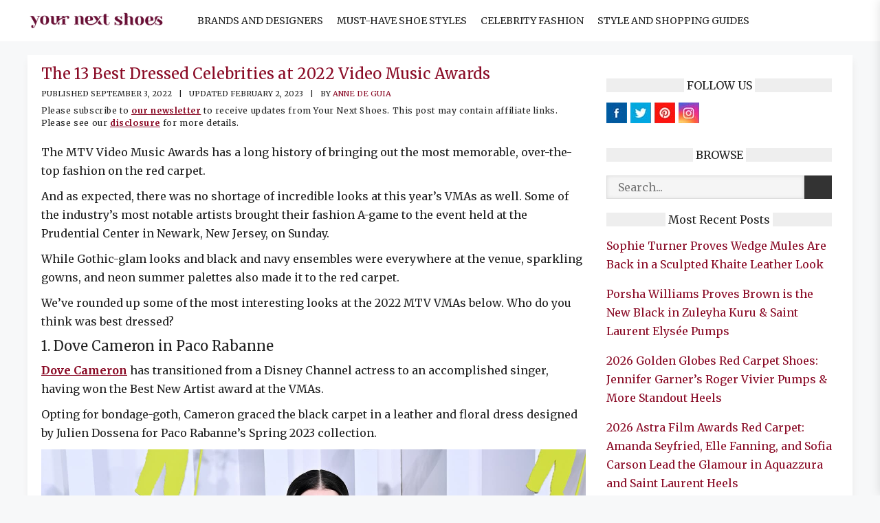

--- FILE ---
content_type: text/html; charset=UTF-8
request_url: https://www.yournextshoes.com/best-dressed-video-music-awards/
body_size: 40157
content:
<!DOCTYPE html>
<html lang="en-US" prefix="og: https://ogp.me/ns#">
<head><meta charset="UTF-8"><script>if(navigator.userAgent.match(/MSIE|Internet Explorer/i)||navigator.userAgent.match(/Trident\/7\..*?rv:11/i)){var href=document.location.href;if(!href.match(/[?&]nowprocket/)){if(href.indexOf("?")==-1){if(href.indexOf("#")==-1){document.location.href=href+"?nowprocket=1"}else{document.location.href=href.replace("#","?nowprocket=1#")}}else{if(href.indexOf("#")==-1){document.location.href=href+"&nowprocket=1"}else{document.location.href=href.replace("#","&nowprocket=1#")}}}}</script><script>(()=>{class RocketLazyLoadScripts{constructor(){this.v="2.0.4",this.userEvents=["keydown","keyup","mousedown","mouseup","mousemove","mouseover","mouseout","touchmove","touchstart","touchend","touchcancel","wheel","click","dblclick","input"],this.attributeEvents=["onblur","onclick","oncontextmenu","ondblclick","onfocus","onmousedown","onmouseenter","onmouseleave","onmousemove","onmouseout","onmouseover","onmouseup","onmousewheel","onscroll","onsubmit"]}async t(){this.i(),this.o(),/iP(ad|hone)/.test(navigator.userAgent)&&this.h(),this.u(),this.l(this),this.m(),this.k(this),this.p(this),this._(),await Promise.all([this.R(),this.L()]),this.lastBreath=Date.now(),this.S(this),this.P(),this.D(),this.O(),this.M(),await this.C(this.delayedScripts.normal),await this.C(this.delayedScripts.defer),await this.C(this.delayedScripts.async),await this.T(),await this.F(),await this.j(),await this.A(),window.dispatchEvent(new Event("rocket-allScriptsLoaded")),this.everythingLoaded=!0,this.lastTouchEnd&&await new Promise(t=>setTimeout(t,500-Date.now()+this.lastTouchEnd)),this.I(),this.H(),this.U(),this.W()}i(){this.CSPIssue=sessionStorage.getItem("rocketCSPIssue"),document.addEventListener("securitypolicyviolation",t=>{this.CSPIssue||"script-src-elem"!==t.violatedDirective||"data"!==t.blockedURI||(this.CSPIssue=!0,sessionStorage.setItem("rocketCSPIssue",!0))},{isRocket:!0})}o(){window.addEventListener("pageshow",t=>{this.persisted=t.persisted,this.realWindowLoadedFired=!0},{isRocket:!0}),window.addEventListener("pagehide",()=>{this.onFirstUserAction=null},{isRocket:!0})}h(){let t;function e(e){t=e}window.addEventListener("touchstart",e,{isRocket:!0}),window.addEventListener("touchend",function i(o){o.changedTouches[0]&&t.changedTouches[0]&&Math.abs(o.changedTouches[0].pageX-t.changedTouches[0].pageX)<10&&Math.abs(o.changedTouches[0].pageY-t.changedTouches[0].pageY)<10&&o.timeStamp-t.timeStamp<200&&(window.removeEventListener("touchstart",e,{isRocket:!0}),window.removeEventListener("touchend",i,{isRocket:!0}),"INPUT"===o.target.tagName&&"text"===o.target.type||(o.target.dispatchEvent(new TouchEvent("touchend",{target:o.target,bubbles:!0})),o.target.dispatchEvent(new MouseEvent("mouseover",{target:o.target,bubbles:!0})),o.target.dispatchEvent(new PointerEvent("click",{target:o.target,bubbles:!0,cancelable:!0,detail:1,clientX:o.changedTouches[0].clientX,clientY:o.changedTouches[0].clientY})),event.preventDefault()))},{isRocket:!0})}q(t){this.userActionTriggered||("mousemove"!==t.type||this.firstMousemoveIgnored?"keyup"===t.type||"mouseover"===t.type||"mouseout"===t.type||(this.userActionTriggered=!0,this.onFirstUserAction&&this.onFirstUserAction()):this.firstMousemoveIgnored=!0),"click"===t.type&&t.preventDefault(),t.stopPropagation(),t.stopImmediatePropagation(),"touchstart"===this.lastEvent&&"touchend"===t.type&&(this.lastTouchEnd=Date.now()),"click"===t.type&&(this.lastTouchEnd=0),this.lastEvent=t.type,t.composedPath&&t.composedPath()[0].getRootNode()instanceof ShadowRoot&&(t.rocketTarget=t.composedPath()[0]),this.savedUserEvents.push(t)}u(){this.savedUserEvents=[],this.userEventHandler=this.q.bind(this),this.userEvents.forEach(t=>window.addEventListener(t,this.userEventHandler,{passive:!1,isRocket:!0})),document.addEventListener("visibilitychange",this.userEventHandler,{isRocket:!0})}U(){this.userEvents.forEach(t=>window.removeEventListener(t,this.userEventHandler,{passive:!1,isRocket:!0})),document.removeEventListener("visibilitychange",this.userEventHandler,{isRocket:!0}),this.savedUserEvents.forEach(t=>{(t.rocketTarget||t.target).dispatchEvent(new window[t.constructor.name](t.type,t))})}m(){const t="return false",e=Array.from(this.attributeEvents,t=>"data-rocket-"+t),i="["+this.attributeEvents.join("],[")+"]",o="[data-rocket-"+this.attributeEvents.join("],[data-rocket-")+"]",s=(e,i,o)=>{o&&o!==t&&(e.setAttribute("data-rocket-"+i,o),e["rocket"+i]=new Function("event",o),e.setAttribute(i,t))};new MutationObserver(t=>{for(const n of t)"attributes"===n.type&&(n.attributeName.startsWith("data-rocket-")||this.everythingLoaded?n.attributeName.startsWith("data-rocket-")&&this.everythingLoaded&&this.N(n.target,n.attributeName.substring(12)):s(n.target,n.attributeName,n.target.getAttribute(n.attributeName))),"childList"===n.type&&n.addedNodes.forEach(t=>{if(t.nodeType===Node.ELEMENT_NODE)if(this.everythingLoaded)for(const i of[t,...t.querySelectorAll(o)])for(const t of i.getAttributeNames())e.includes(t)&&this.N(i,t.substring(12));else for(const e of[t,...t.querySelectorAll(i)])for(const t of e.getAttributeNames())this.attributeEvents.includes(t)&&s(e,t,e.getAttribute(t))})}).observe(document,{subtree:!0,childList:!0,attributeFilter:[...this.attributeEvents,...e]})}I(){this.attributeEvents.forEach(t=>{document.querySelectorAll("[data-rocket-"+t+"]").forEach(e=>{this.N(e,t)})})}N(t,e){const i=t.getAttribute("data-rocket-"+e);i&&(t.setAttribute(e,i),t.removeAttribute("data-rocket-"+e))}k(t){Object.defineProperty(HTMLElement.prototype,"onclick",{get(){return this.rocketonclick||null},set(e){this.rocketonclick=e,this.setAttribute(t.everythingLoaded?"onclick":"data-rocket-onclick","this.rocketonclick(event)")}})}S(t){function e(e,i){let o=e[i];e[i]=null,Object.defineProperty(e,i,{get:()=>o,set(s){t.everythingLoaded?o=s:e["rocket"+i]=o=s}})}e(document,"onreadystatechange"),e(window,"onload"),e(window,"onpageshow");try{Object.defineProperty(document,"readyState",{get:()=>t.rocketReadyState,set(e){t.rocketReadyState=e},configurable:!0}),document.readyState="loading"}catch(t){console.log("WPRocket DJE readyState conflict, bypassing")}}l(t){this.originalAddEventListener=EventTarget.prototype.addEventListener,this.originalRemoveEventListener=EventTarget.prototype.removeEventListener,this.savedEventListeners=[],EventTarget.prototype.addEventListener=function(e,i,o){o&&o.isRocket||!t.B(e,this)&&!t.userEvents.includes(e)||t.B(e,this)&&!t.userActionTriggered||e.startsWith("rocket-")||t.everythingLoaded?t.originalAddEventListener.call(this,e,i,o):(t.savedEventListeners.push({target:this,remove:!1,type:e,func:i,options:o}),"mouseenter"!==e&&"mouseleave"!==e||t.originalAddEventListener.call(this,e,t.savedUserEvents.push,o))},EventTarget.prototype.removeEventListener=function(e,i,o){o&&o.isRocket||!t.B(e,this)&&!t.userEvents.includes(e)||t.B(e,this)&&!t.userActionTriggered||e.startsWith("rocket-")||t.everythingLoaded?t.originalRemoveEventListener.call(this,e,i,o):t.savedEventListeners.push({target:this,remove:!0,type:e,func:i,options:o})}}J(t,e){this.savedEventListeners=this.savedEventListeners.filter(i=>{let o=i.type,s=i.target||window;return e!==o||t!==s||(this.B(o,s)&&(i.type="rocket-"+o),this.$(i),!1)})}H(){EventTarget.prototype.addEventListener=this.originalAddEventListener,EventTarget.prototype.removeEventListener=this.originalRemoveEventListener,this.savedEventListeners.forEach(t=>this.$(t))}$(t){t.remove?this.originalRemoveEventListener.call(t.target,t.type,t.func,t.options):this.originalAddEventListener.call(t.target,t.type,t.func,t.options)}p(t){let e;function i(e){return t.everythingLoaded?e:e.split(" ").map(t=>"load"===t||t.startsWith("load.")?"rocket-jquery-load":t).join(" ")}function o(o){function s(e){const s=o.fn[e];o.fn[e]=o.fn.init.prototype[e]=function(){return this[0]===window&&t.userActionTriggered&&("string"==typeof arguments[0]||arguments[0]instanceof String?arguments[0]=i(arguments[0]):"object"==typeof arguments[0]&&Object.keys(arguments[0]).forEach(t=>{const e=arguments[0][t];delete arguments[0][t],arguments[0][i(t)]=e})),s.apply(this,arguments),this}}if(o&&o.fn&&!t.allJQueries.includes(o)){const e={DOMContentLoaded:[],"rocket-DOMContentLoaded":[]};for(const t in e)document.addEventListener(t,()=>{e[t].forEach(t=>t())},{isRocket:!0});o.fn.ready=o.fn.init.prototype.ready=function(i){function s(){parseInt(o.fn.jquery)>2?setTimeout(()=>i.bind(document)(o)):i.bind(document)(o)}return"function"==typeof i&&(t.realDomReadyFired?!t.userActionTriggered||t.fauxDomReadyFired?s():e["rocket-DOMContentLoaded"].push(s):e.DOMContentLoaded.push(s)),o([])},s("on"),s("one"),s("off"),t.allJQueries.push(o)}e=o}t.allJQueries=[],o(window.jQuery),Object.defineProperty(window,"jQuery",{get:()=>e,set(t){o(t)}})}P(){const t=new Map;document.write=document.writeln=function(e){const i=document.currentScript,o=document.createRange(),s=i.parentElement;let n=t.get(i);void 0===n&&(n=i.nextSibling,t.set(i,n));const c=document.createDocumentFragment();o.setStart(c,0),c.appendChild(o.createContextualFragment(e)),s.insertBefore(c,n)}}async R(){return new Promise(t=>{this.userActionTriggered?t():this.onFirstUserAction=t})}async L(){return new Promise(t=>{document.addEventListener("DOMContentLoaded",()=>{this.realDomReadyFired=!0,t()},{isRocket:!0})})}async j(){return this.realWindowLoadedFired?Promise.resolve():new Promise(t=>{window.addEventListener("load",t,{isRocket:!0})})}M(){this.pendingScripts=[];this.scriptsMutationObserver=new MutationObserver(t=>{for(const e of t)e.addedNodes.forEach(t=>{"SCRIPT"!==t.tagName||t.noModule||t.isWPRocket||this.pendingScripts.push({script:t,promise:new Promise(e=>{const i=()=>{const i=this.pendingScripts.findIndex(e=>e.script===t);i>=0&&this.pendingScripts.splice(i,1),e()};t.addEventListener("load",i,{isRocket:!0}),t.addEventListener("error",i,{isRocket:!0}),setTimeout(i,1e3)})})})}),this.scriptsMutationObserver.observe(document,{childList:!0,subtree:!0})}async F(){await this.X(),this.pendingScripts.length?(await this.pendingScripts[0].promise,await this.F()):this.scriptsMutationObserver.disconnect()}D(){this.delayedScripts={normal:[],async:[],defer:[]},document.querySelectorAll("script[type$=rocketlazyloadscript]").forEach(t=>{t.hasAttribute("data-rocket-src")?t.hasAttribute("async")&&!1!==t.async?this.delayedScripts.async.push(t):t.hasAttribute("defer")&&!1!==t.defer||"module"===t.getAttribute("data-rocket-type")?this.delayedScripts.defer.push(t):this.delayedScripts.normal.push(t):this.delayedScripts.normal.push(t)})}async _(){await this.L();let t=[];document.querySelectorAll("script[type$=rocketlazyloadscript][data-rocket-src]").forEach(e=>{let i=e.getAttribute("data-rocket-src");if(i&&!i.startsWith("data:")){i.startsWith("//")&&(i=location.protocol+i);try{const o=new URL(i).origin;o!==location.origin&&t.push({src:o,crossOrigin:e.crossOrigin||"module"===e.getAttribute("data-rocket-type")})}catch(t){}}}),t=[...new Map(t.map(t=>[JSON.stringify(t),t])).values()],this.Y(t,"preconnect")}async G(t){if(await this.K(),!0!==t.noModule||!("noModule"in HTMLScriptElement.prototype))return new Promise(e=>{let i;function o(){(i||t).setAttribute("data-rocket-status","executed"),e()}try{if(navigator.userAgent.includes("Firefox/")||""===navigator.vendor||this.CSPIssue)i=document.createElement("script"),[...t.attributes].forEach(t=>{let e=t.nodeName;"type"!==e&&("data-rocket-type"===e&&(e="type"),"data-rocket-src"===e&&(e="src"),i.setAttribute(e,t.nodeValue))}),t.text&&(i.text=t.text),t.nonce&&(i.nonce=t.nonce),i.hasAttribute("src")?(i.addEventListener("load",o,{isRocket:!0}),i.addEventListener("error",()=>{i.setAttribute("data-rocket-status","failed-network"),e()},{isRocket:!0}),setTimeout(()=>{i.isConnected||e()},1)):(i.text=t.text,o()),i.isWPRocket=!0,t.parentNode.replaceChild(i,t);else{const i=t.getAttribute("data-rocket-type"),s=t.getAttribute("data-rocket-src");i?(t.type=i,t.removeAttribute("data-rocket-type")):t.removeAttribute("type"),t.addEventListener("load",o,{isRocket:!0}),t.addEventListener("error",i=>{this.CSPIssue&&i.target.src.startsWith("data:")?(console.log("WPRocket: CSP fallback activated"),t.removeAttribute("src"),this.G(t).then(e)):(t.setAttribute("data-rocket-status","failed-network"),e())},{isRocket:!0}),s?(t.fetchPriority="high",t.removeAttribute("data-rocket-src"),t.src=s):t.src="data:text/javascript;base64,"+window.btoa(unescape(encodeURIComponent(t.text)))}}catch(i){t.setAttribute("data-rocket-status","failed-transform"),e()}});t.setAttribute("data-rocket-status","skipped")}async C(t){const e=t.shift();return e?(e.isConnected&&await this.G(e),this.C(t)):Promise.resolve()}O(){this.Y([...this.delayedScripts.normal,...this.delayedScripts.defer,...this.delayedScripts.async],"preload")}Y(t,e){this.trash=this.trash||[];let i=!0;var o=document.createDocumentFragment();t.forEach(t=>{const s=t.getAttribute&&t.getAttribute("data-rocket-src")||t.src;if(s&&!s.startsWith("data:")){const n=document.createElement("link");n.href=s,n.rel=e,"preconnect"!==e&&(n.as="script",n.fetchPriority=i?"high":"low"),t.getAttribute&&"module"===t.getAttribute("data-rocket-type")&&(n.crossOrigin=!0),t.crossOrigin&&(n.crossOrigin=t.crossOrigin),t.integrity&&(n.integrity=t.integrity),t.nonce&&(n.nonce=t.nonce),o.appendChild(n),this.trash.push(n),i=!1}}),document.head.appendChild(o)}W(){this.trash.forEach(t=>t.remove())}async T(){try{document.readyState="interactive"}catch(t){}this.fauxDomReadyFired=!0;try{await this.K(),this.J(document,"readystatechange"),document.dispatchEvent(new Event("rocket-readystatechange")),await this.K(),document.rocketonreadystatechange&&document.rocketonreadystatechange(),await this.K(),this.J(document,"DOMContentLoaded"),document.dispatchEvent(new Event("rocket-DOMContentLoaded")),await this.K(),this.J(window,"DOMContentLoaded"),window.dispatchEvent(new Event("rocket-DOMContentLoaded"))}catch(t){console.error(t)}}async A(){try{document.readyState="complete"}catch(t){}try{await this.K(),this.J(document,"readystatechange"),document.dispatchEvent(new Event("rocket-readystatechange")),await this.K(),document.rocketonreadystatechange&&document.rocketonreadystatechange(),await this.K(),this.J(window,"load"),window.dispatchEvent(new Event("rocket-load")),await this.K(),window.rocketonload&&window.rocketonload(),await this.K(),this.allJQueries.forEach(t=>t(window).trigger("rocket-jquery-load")),await this.K(),this.J(window,"pageshow");const t=new Event("rocket-pageshow");t.persisted=this.persisted,window.dispatchEvent(t),await this.K(),window.rocketonpageshow&&window.rocketonpageshow({persisted:this.persisted})}catch(t){console.error(t)}}async K(){Date.now()-this.lastBreath>45&&(await this.X(),this.lastBreath=Date.now())}async X(){return document.hidden?new Promise(t=>setTimeout(t)):new Promise(t=>requestAnimationFrame(t))}B(t,e){return e===document&&"readystatechange"===t||(e===document&&"DOMContentLoaded"===t||(e===window&&"DOMContentLoaded"===t||(e===window&&"load"===t||e===window&&"pageshow"===t)))}static run(){(new RocketLazyLoadScripts).t()}}RocketLazyLoadScripts.run()})();</script>



	
	<meta name="viewport" content="width=device-width, initial-scale=1">
<!-- Search Engine Optimization by Rank Math PRO - https://rankmath.com/ -->
<title>13 Best Dressed Celebrities at 2022 Video Music Awards</title>
<link data-rocket-prefetch href="https://fonts.googleapis.com" rel="dns-prefetch">
<link data-rocket-prefetch href="https://scripts.mediavine.com" rel="dns-prefetch">
<link data-rocket-preload as="style" href="https://fonts.googleapis.com/css?family=Merriweather%3A300%2C300italic%2Cregular%2Citalic%2C700%2C700italic%2C900%2C900italic&#038;display=swap" rel="preload">
<link href="https://fonts.googleapis.com/css?family=Merriweather%3A300%2C300italic%2Cregular%2Citalic%2C700%2C700italic%2C900%2C900italic&#038;display=swap" media="print" onload="this.media=&#039;all&#039;" rel="stylesheet">
<noscript data-wpr-hosted-gf-parameters=""><link rel="stylesheet" href="https://fonts.googleapis.com/css?family=Merriweather%3A300%2C300italic%2Cregular%2Citalic%2C700%2C700italic%2C900%2C900italic&#038;display=swap"></noscript><link rel="preload" data-rocket-preload as="image" href="https://www.yournextshoes.com/wp-content/uploads/2022/09/Dove-Cameron-gothic-chic-Paco-Rabanne-floral-leather-dress.jpg" imagesrcset="https://www.yournextshoes.com/wp-content/uploads/2022/09/Dove-Cameron-gothic-chic-Paco-Rabanne-floral-leather-dress.jpg 1580w, https://www.yournextshoes.com/wp-content/uploads/2022/09/Dove-Cameron-gothic-chic-Paco-Rabanne-floral-leather-dress-231x300.jpg 231w, https://www.yournextshoes.com/wp-content/uploads/2022/09/Dove-Cameron-gothic-chic-Paco-Rabanne-floral-leather-dress-790x1024.jpg 790w, https://www.yournextshoes.com/wp-content/uploads/2022/09/Dove-Cameron-gothic-chic-Paco-Rabanne-floral-leather-dress-116x150.jpg 116w, https://www.yournextshoes.com/wp-content/uploads/2022/09/Dove-Cameron-gothic-chic-Paco-Rabanne-floral-leather-dress-768x995.jpg 768w, https://www.yournextshoes.com/wp-content/uploads/2022/09/Dove-Cameron-gothic-chic-Paco-Rabanne-floral-leather-dress-1185x1536.jpg 1185w" imagesizes="(max-width: 1580px) 100vw, 1580px" fetchpriority="high">
<meta name="description" content="The MTV Video Music Awards has a long history of bringing out the most memorable, over-the-top fashion on the red carpet."/>
<meta name="robots" content="follow, index, max-snippet:-1, max-video-preview:-1, max-image-preview:large"/>
<link rel="canonical" href="https://www.yournextshoes.com/best-dressed-video-music-awards/" />
<meta property="og:locale" content="en_US" />
<meta property="og:type" content="article" />
<meta property="og:title" content="The 13 Best Dressed Celebrities at 2022 Video Music Awards" />
<meta property="og:description" content="The MTV Video Music Awards has a long history of bringing out the most memorable, over-the-top fashion on the red carpet." />
<meta property="og:url" content="https://www.yournextshoes.com/best-dressed-video-music-awards/" />
<meta property="og:site_name" content="Your Next Shoes" />
<meta property="article:publisher" content="https://www.facebook.com/yournextshoes" />
<meta property="article:section" content="Celebrities" />
<meta property="og:updated_time" content="2023-02-02T02:01:20+00:00" />
<meta property="og:image" content="https://www.yournextshoes.com/wp-content/uploads/2022/09/MTV-VMAs-2022-outfits.jpg" />
<meta property="og:image:secure_url" content="https://www.yournextshoes.com/wp-content/uploads/2022/09/MTV-VMAs-2022-outfits.jpg" />
<meta property="og:image:width" content="1200" />
<meta property="og:image:height" content="630" />
<meta property="og:image:alt" content="video music" />
<meta property="og:image:type" content="image/jpeg" />
<meta property="article:published_time" content="2022-09-03T00:33+00:00" />
<meta property="article:modified_time" content="2023-02-02T02:01:20+00:00" />
<meta name="twitter:card" content="summary_large_image" />
<meta name="twitter:title" content="The 13 Best Dressed Celebrities at 2022 Video Music Awards" />
<meta name="twitter:description" content="The MTV Video Music Awards has a long history of bringing out the most memorable, over-the-top fashion on the red carpet." />
<meta name="twitter:site" content="@yournextshoes" />
<meta name="twitter:creator" content="@yournextshoes" />
<meta name="twitter:image" content="https://www.yournextshoes.com/wp-content/uploads/2022/09/MTV-VMAs-2022-outfits.jpg" />
<meta name="twitter:label1" content="Written by" />
<meta name="twitter:data1" content="Anne De Guia" />
<meta name="twitter:label2" content="Time to read" />
<meta name="twitter:data2" content="15 minutes" />
<script type="application/ld+json" class="rank-math-schema-pro">{"@context":"https://schema.org","@graph":[{"@type":"Organization","@id":"https://www.yournextshoes.com/#organization","name":"Your Next Shoes","sameAs":["https://www.facebook.com/yournextshoes","https://twitter.com/yournextshoes"],"logo":{"@type":"ImageObject","@id":"https://www.yournextshoes.com/#logo","url":"https://www.yournextshoes.com/wp-content/uploads/2022/09/Final-logo-black-02-WEB.jpg","contentUrl":"https://www.yournextshoes.com/wp-content/uploads/2022/09/Final-logo-black-02-WEB.jpg","caption":"Your Next Shoes","inLanguage":"en-US","width":"1182","height":"1182"}},{"@type":"WebSite","@id":"https://www.yournextshoes.com/#website","url":"https://www.yournextshoes.com","name":"Your Next Shoes","publisher":{"@id":"https://www.yournextshoes.com/#organization"},"inLanguage":"en-US"},{"@type":"ImageObject","@id":"https://www.yournextshoes.com/wp-content/uploads/2022/09/MTV-VMAs-red-carpet.jpg","url":"https://www.yournextshoes.com/wp-content/uploads/2022/09/MTV-VMAs-red-carpet.jpg","width":"410","height":"220","inLanguage":"en-US"},{"@type":"BreadcrumbList","@id":"https://www.yournextshoes.com/best-dressed-video-music-awards/#breadcrumb","itemListElement":[{"@type":"ListItem","position":"1","item":{"@id":"https://www.yournextshoes.com","name":"Home"}},{"@type":"ListItem","position":"2","item":{"@id":"https://www.yournextshoes.com/celebrities/","name":"Celebrities"}},{"@type":"ListItem","position":"3","item":{"@id":"https://www.yournextshoes.com/best-dressed-video-music-awards/","name":"The 13 Best Dressed Celebrities at 2022 Video Music Awards"}}]},{"@type":"WebPage","@id":"https://www.yournextshoes.com/best-dressed-video-music-awards/#webpage","url":"https://www.yournextshoes.com/best-dressed-video-music-awards/","name":"13 Best Dressed Celebrities at 2022 Video Music Awards","datePublished":"2022-09-03T00:33:31+00:00","dateModified":"2023-02-02T02:01:20+00:00","isPartOf":{"@id":"https://www.yournextshoes.com/#website"},"primaryImageOfPage":{"@id":"https://www.yournextshoes.com/wp-content/uploads/2022/09/MTV-VMAs-red-carpet.jpg"},"inLanguage":"en-US","breadcrumb":{"@id":"https://www.yournextshoes.com/best-dressed-video-music-awards/#breadcrumb"}},{"@type":"Person","@id":"https://www.yournextshoes.com/author/eryzle/","name":"Anne De Guia","url":"https://www.yournextshoes.com/author/eryzle/","image":{"@type":"ImageObject","@id":"https://secure.gravatar.com/avatar/d2cd7f3e65507eae1e9abbc584217eb9e3cd205e9785b1e745d5c98779ee93f9?s=96&amp;d=identicon&amp;r=g","url":"https://secure.gravatar.com/avatar/d2cd7f3e65507eae1e9abbc584217eb9e3cd205e9785b1e745d5c98779ee93f9?s=96&amp;d=identicon&amp;r=g","caption":"Anne De Guia","inLanguage":"en-US"},"worksFor":{"@id":"https://www.yournextshoes.com/#organization"}},{"@type":"NewsArticle","headline":"13 Best Dressed Celebrities at 2022 Video Music Awards","keywords":"video music","datePublished":"2022-09-03T00:33:31+00:00","dateModified":"2023-02-02T02:01:20+00:00","articleSection":"Celebrities","author":{"@id":"https://www.yournextshoes.com/author/eryzle/","name":"Anne De Guia"},"publisher":{"@id":"https://www.yournextshoes.com/#organization"},"description":"The MTV Video Music Awards has a long history of bringing out the most memorable, over-the-top fashion on the red carpet.","copyrightYear":"2023","copyrightHolder":{"@id":"https://www.yournextshoes.com/#organization"},"name":"13 Best Dressed Celebrities at 2022 Video Music Awards","@id":"https://www.yournextshoes.com/best-dressed-video-music-awards/#richSnippet","isPartOf":{"@id":"https://www.yournextshoes.com/best-dressed-video-music-awards/#webpage"},"image":{"@id":"https://www.yournextshoes.com/wp-content/uploads/2022/09/MTV-VMAs-red-carpet.jpg"},"inLanguage":"en-US","mainEntityOfPage":{"@id":"https://www.yournextshoes.com/best-dressed-video-music-awards/#webpage"}}]}</script>
<!-- /Rank Math WordPress SEO plugin -->

<link rel='dns-prefetch' href='//scripts.mediavine.com' />
<link href='https://fonts.gstatic.com' crossorigin rel='preconnect' />
<link href='https://fonts.googleapis.com' crossorigin rel='preconnect' />
<link rel="alternate" type="application/rss+xml" title="Your Next Shoes &raquo; Feed" href="https://www.yournextshoes.com/feed/" />
<link rel="alternate" type="application/rss+xml" title="Your Next Shoes &raquo; Comments Feed" href="https://www.yournextshoes.com/comments/feed/" />
<link rel="alternate" title="oEmbed (JSON)" type="application/json+oembed" href="https://www.yournextshoes.com/wp-json/oembed/1.0/embed?url=https%3A%2F%2Fwww.yournextshoes.com%2Fbest-dressed-video-music-awards%2F" />
<link rel="alternate" title="oEmbed (XML)" type="text/xml+oembed" href="https://www.yournextshoes.com/wp-json/oembed/1.0/embed?url=https%3A%2F%2Fwww.yournextshoes.com%2Fbest-dressed-video-music-awards%2F&#038;format=xml" />
<style id='wp-img-auto-sizes-contain-inline-css'>
img:is([sizes=auto i],[sizes^="auto," i]){contain-intrinsic-size:3000px 1500px}
/*# sourceURL=wp-img-auto-sizes-contain-inline-css */
</style>
<style id='wp-emoji-styles-inline-css'>

	img.wp-smiley, img.emoji {
		display: inline !important;
		border: none !important;
		box-shadow: none !important;
		height: 1em !important;
		width: 1em !important;
		margin: 0 0.07em !important;
		vertical-align: -0.1em !important;
		background: none !important;
		padding: 0 !important;
	}
/*# sourceURL=wp-emoji-styles-inline-css */
</style>
<style id='wp-block-library-inline-css'>
:root{--wp-block-synced-color:#7a00df;--wp-block-synced-color--rgb:122,0,223;--wp-bound-block-color:var(--wp-block-synced-color);--wp-editor-canvas-background:#ddd;--wp-admin-theme-color:#007cba;--wp-admin-theme-color--rgb:0,124,186;--wp-admin-theme-color-darker-10:#006ba1;--wp-admin-theme-color-darker-10--rgb:0,107,160.5;--wp-admin-theme-color-darker-20:#005a87;--wp-admin-theme-color-darker-20--rgb:0,90,135;--wp-admin-border-width-focus:2px}@media (min-resolution:192dpi){:root{--wp-admin-border-width-focus:1.5px}}.wp-element-button{cursor:pointer}:root .has-very-light-gray-background-color{background-color:#eee}:root .has-very-dark-gray-background-color{background-color:#313131}:root .has-very-light-gray-color{color:#eee}:root .has-very-dark-gray-color{color:#313131}:root .has-vivid-green-cyan-to-vivid-cyan-blue-gradient-background{background:linear-gradient(135deg,#00d084,#0693e3)}:root .has-purple-crush-gradient-background{background:linear-gradient(135deg,#34e2e4,#4721fb 50%,#ab1dfe)}:root .has-hazy-dawn-gradient-background{background:linear-gradient(135deg,#faaca8,#dad0ec)}:root .has-subdued-olive-gradient-background{background:linear-gradient(135deg,#fafae1,#67a671)}:root .has-atomic-cream-gradient-background{background:linear-gradient(135deg,#fdd79a,#004a59)}:root .has-nightshade-gradient-background{background:linear-gradient(135deg,#330968,#31cdcf)}:root .has-midnight-gradient-background{background:linear-gradient(135deg,#020381,#2874fc)}:root{--wp--preset--font-size--normal:16px;--wp--preset--font-size--huge:42px}.has-regular-font-size{font-size:1em}.has-larger-font-size{font-size:2.625em}.has-normal-font-size{font-size:var(--wp--preset--font-size--normal)}.has-huge-font-size{font-size:var(--wp--preset--font-size--huge)}.has-text-align-center{text-align:center}.has-text-align-left{text-align:left}.has-text-align-right{text-align:right}.has-fit-text{white-space:nowrap!important}#end-resizable-editor-section{display:none}.aligncenter{clear:both}.items-justified-left{justify-content:flex-start}.items-justified-center{justify-content:center}.items-justified-right{justify-content:flex-end}.items-justified-space-between{justify-content:space-between}.screen-reader-text{border:0;clip-path:inset(50%);height:1px;margin:-1px;overflow:hidden;padding:0;position:absolute;width:1px;word-wrap:normal!important}.screen-reader-text:focus{background-color:#ddd;clip-path:none;color:#444;display:block;font-size:1em;height:auto;left:5px;line-height:normal;padding:15px 23px 14px;text-decoration:none;top:5px;width:auto;z-index:100000}html :where(.has-border-color){border-style:solid}html :where([style*=border-top-color]){border-top-style:solid}html :where([style*=border-right-color]){border-right-style:solid}html :where([style*=border-bottom-color]){border-bottom-style:solid}html :where([style*=border-left-color]){border-left-style:solid}html :where([style*=border-width]){border-style:solid}html :where([style*=border-top-width]){border-top-style:solid}html :where([style*=border-right-width]){border-right-style:solid}html :where([style*=border-bottom-width]){border-bottom-style:solid}html :where([style*=border-left-width]){border-left-style:solid}html :where(img[class*=wp-image-]){height:auto;max-width:100%}:where(figure){margin:0 0 1em}html :where(.is-position-sticky){--wp-admin--admin-bar--position-offset:var(--wp-admin--admin-bar--height,0px)}@media screen and (max-width:600px){html :where(.is-position-sticky){--wp-admin--admin-bar--position-offset:0px}}

/*# sourceURL=wp-block-library-inline-css */
</style><style id='global-styles-inline-css'>
:root{--wp--preset--aspect-ratio--square: 1;--wp--preset--aspect-ratio--4-3: 4/3;--wp--preset--aspect-ratio--3-4: 3/4;--wp--preset--aspect-ratio--3-2: 3/2;--wp--preset--aspect-ratio--2-3: 2/3;--wp--preset--aspect-ratio--16-9: 16/9;--wp--preset--aspect-ratio--9-16: 9/16;--wp--preset--color--black: #000000;--wp--preset--color--cyan-bluish-gray: #abb8c3;--wp--preset--color--white: #ffffff;--wp--preset--color--pale-pink: #f78da7;--wp--preset--color--vivid-red: #cf2e2e;--wp--preset--color--luminous-vivid-orange: #ff6900;--wp--preset--color--luminous-vivid-amber: #fcb900;--wp--preset--color--light-green-cyan: #7bdcb5;--wp--preset--color--vivid-green-cyan: #00d084;--wp--preset--color--pale-cyan-blue: #8ed1fc;--wp--preset--color--vivid-cyan-blue: #0693e3;--wp--preset--color--vivid-purple: #9b51e0;--wp--preset--color--contrast: var(--contrast);--wp--preset--color--contrast-2: var(--contrast-2);--wp--preset--color--contrast-3: var(--contrast-3);--wp--preset--color--base: var(--base);--wp--preset--color--base-2: var(--base-2);--wp--preset--color--base-3: var(--base-3);--wp--preset--color--accent: var(--accent);--wp--preset--gradient--vivid-cyan-blue-to-vivid-purple: linear-gradient(135deg,rgb(6,147,227) 0%,rgb(155,81,224) 100%);--wp--preset--gradient--light-green-cyan-to-vivid-green-cyan: linear-gradient(135deg,rgb(122,220,180) 0%,rgb(0,208,130) 100%);--wp--preset--gradient--luminous-vivid-amber-to-luminous-vivid-orange: linear-gradient(135deg,rgb(252,185,0) 0%,rgb(255,105,0) 100%);--wp--preset--gradient--luminous-vivid-orange-to-vivid-red: linear-gradient(135deg,rgb(255,105,0) 0%,rgb(207,46,46) 100%);--wp--preset--gradient--very-light-gray-to-cyan-bluish-gray: linear-gradient(135deg,rgb(238,238,238) 0%,rgb(169,184,195) 100%);--wp--preset--gradient--cool-to-warm-spectrum: linear-gradient(135deg,rgb(74,234,220) 0%,rgb(151,120,209) 20%,rgb(207,42,186) 40%,rgb(238,44,130) 60%,rgb(251,105,98) 80%,rgb(254,248,76) 100%);--wp--preset--gradient--blush-light-purple: linear-gradient(135deg,rgb(255,206,236) 0%,rgb(152,150,240) 100%);--wp--preset--gradient--blush-bordeaux: linear-gradient(135deg,rgb(254,205,165) 0%,rgb(254,45,45) 50%,rgb(107,0,62) 100%);--wp--preset--gradient--luminous-dusk: linear-gradient(135deg,rgb(255,203,112) 0%,rgb(199,81,192) 50%,rgb(65,88,208) 100%);--wp--preset--gradient--pale-ocean: linear-gradient(135deg,rgb(255,245,203) 0%,rgb(182,227,212) 50%,rgb(51,167,181) 100%);--wp--preset--gradient--electric-grass: linear-gradient(135deg,rgb(202,248,128) 0%,rgb(113,206,126) 100%);--wp--preset--gradient--midnight: linear-gradient(135deg,rgb(2,3,129) 0%,rgb(40,116,252) 100%);--wp--preset--font-size--small: 13px;--wp--preset--font-size--medium: 20px;--wp--preset--font-size--large: 36px;--wp--preset--font-size--x-large: 42px;--wp--preset--spacing--20: 0.44rem;--wp--preset--spacing--30: 0.67rem;--wp--preset--spacing--40: 1rem;--wp--preset--spacing--50: 1.5rem;--wp--preset--spacing--60: 2.25rem;--wp--preset--spacing--70: 3.38rem;--wp--preset--spacing--80: 5.06rem;--wp--preset--shadow--natural: 6px 6px 9px rgba(0, 0, 0, 0.2);--wp--preset--shadow--deep: 12px 12px 50px rgba(0, 0, 0, 0.4);--wp--preset--shadow--sharp: 6px 6px 0px rgba(0, 0, 0, 0.2);--wp--preset--shadow--outlined: 6px 6px 0px -3px rgb(255, 255, 255), 6px 6px rgb(0, 0, 0);--wp--preset--shadow--crisp: 6px 6px 0px rgb(0, 0, 0);}:where(.is-layout-flex){gap: 0.5em;}:where(.is-layout-grid){gap: 0.5em;}body .is-layout-flex{display: flex;}.is-layout-flex{flex-wrap: wrap;align-items: center;}.is-layout-flex > :is(*, div){margin: 0;}body .is-layout-grid{display: grid;}.is-layout-grid > :is(*, div){margin: 0;}:where(.wp-block-columns.is-layout-flex){gap: 2em;}:where(.wp-block-columns.is-layout-grid){gap: 2em;}:where(.wp-block-post-template.is-layout-flex){gap: 1.25em;}:where(.wp-block-post-template.is-layout-grid){gap: 1.25em;}.has-black-color{color: var(--wp--preset--color--black) !important;}.has-cyan-bluish-gray-color{color: var(--wp--preset--color--cyan-bluish-gray) !important;}.has-white-color{color: var(--wp--preset--color--white) !important;}.has-pale-pink-color{color: var(--wp--preset--color--pale-pink) !important;}.has-vivid-red-color{color: var(--wp--preset--color--vivid-red) !important;}.has-luminous-vivid-orange-color{color: var(--wp--preset--color--luminous-vivid-orange) !important;}.has-luminous-vivid-amber-color{color: var(--wp--preset--color--luminous-vivid-amber) !important;}.has-light-green-cyan-color{color: var(--wp--preset--color--light-green-cyan) !important;}.has-vivid-green-cyan-color{color: var(--wp--preset--color--vivid-green-cyan) !important;}.has-pale-cyan-blue-color{color: var(--wp--preset--color--pale-cyan-blue) !important;}.has-vivid-cyan-blue-color{color: var(--wp--preset--color--vivid-cyan-blue) !important;}.has-vivid-purple-color{color: var(--wp--preset--color--vivid-purple) !important;}.has-black-background-color{background-color: var(--wp--preset--color--black) !important;}.has-cyan-bluish-gray-background-color{background-color: var(--wp--preset--color--cyan-bluish-gray) !important;}.has-white-background-color{background-color: var(--wp--preset--color--white) !important;}.has-pale-pink-background-color{background-color: var(--wp--preset--color--pale-pink) !important;}.has-vivid-red-background-color{background-color: var(--wp--preset--color--vivid-red) !important;}.has-luminous-vivid-orange-background-color{background-color: var(--wp--preset--color--luminous-vivid-orange) !important;}.has-luminous-vivid-amber-background-color{background-color: var(--wp--preset--color--luminous-vivid-amber) !important;}.has-light-green-cyan-background-color{background-color: var(--wp--preset--color--light-green-cyan) !important;}.has-vivid-green-cyan-background-color{background-color: var(--wp--preset--color--vivid-green-cyan) !important;}.has-pale-cyan-blue-background-color{background-color: var(--wp--preset--color--pale-cyan-blue) !important;}.has-vivid-cyan-blue-background-color{background-color: var(--wp--preset--color--vivid-cyan-blue) !important;}.has-vivid-purple-background-color{background-color: var(--wp--preset--color--vivid-purple) !important;}.has-black-border-color{border-color: var(--wp--preset--color--black) !important;}.has-cyan-bluish-gray-border-color{border-color: var(--wp--preset--color--cyan-bluish-gray) !important;}.has-white-border-color{border-color: var(--wp--preset--color--white) !important;}.has-pale-pink-border-color{border-color: var(--wp--preset--color--pale-pink) !important;}.has-vivid-red-border-color{border-color: var(--wp--preset--color--vivid-red) !important;}.has-luminous-vivid-orange-border-color{border-color: var(--wp--preset--color--luminous-vivid-orange) !important;}.has-luminous-vivid-amber-border-color{border-color: var(--wp--preset--color--luminous-vivid-amber) !important;}.has-light-green-cyan-border-color{border-color: var(--wp--preset--color--light-green-cyan) !important;}.has-vivid-green-cyan-border-color{border-color: var(--wp--preset--color--vivid-green-cyan) !important;}.has-pale-cyan-blue-border-color{border-color: var(--wp--preset--color--pale-cyan-blue) !important;}.has-vivid-cyan-blue-border-color{border-color: var(--wp--preset--color--vivid-cyan-blue) !important;}.has-vivid-purple-border-color{border-color: var(--wp--preset--color--vivid-purple) !important;}.has-vivid-cyan-blue-to-vivid-purple-gradient-background{background: var(--wp--preset--gradient--vivid-cyan-blue-to-vivid-purple) !important;}.has-light-green-cyan-to-vivid-green-cyan-gradient-background{background: var(--wp--preset--gradient--light-green-cyan-to-vivid-green-cyan) !important;}.has-luminous-vivid-amber-to-luminous-vivid-orange-gradient-background{background: var(--wp--preset--gradient--luminous-vivid-amber-to-luminous-vivid-orange) !important;}.has-luminous-vivid-orange-to-vivid-red-gradient-background{background: var(--wp--preset--gradient--luminous-vivid-orange-to-vivid-red) !important;}.has-very-light-gray-to-cyan-bluish-gray-gradient-background{background: var(--wp--preset--gradient--very-light-gray-to-cyan-bluish-gray) !important;}.has-cool-to-warm-spectrum-gradient-background{background: var(--wp--preset--gradient--cool-to-warm-spectrum) !important;}.has-blush-light-purple-gradient-background{background: var(--wp--preset--gradient--blush-light-purple) !important;}.has-blush-bordeaux-gradient-background{background: var(--wp--preset--gradient--blush-bordeaux) !important;}.has-luminous-dusk-gradient-background{background: var(--wp--preset--gradient--luminous-dusk) !important;}.has-pale-ocean-gradient-background{background: var(--wp--preset--gradient--pale-ocean) !important;}.has-electric-grass-gradient-background{background: var(--wp--preset--gradient--electric-grass) !important;}.has-midnight-gradient-background{background: var(--wp--preset--gradient--midnight) !important;}.has-small-font-size{font-size: var(--wp--preset--font-size--small) !important;}.has-medium-font-size{font-size: var(--wp--preset--font-size--medium) !important;}.has-large-font-size{font-size: var(--wp--preset--font-size--large) !important;}.has-x-large-font-size{font-size: var(--wp--preset--font-size--x-large) !important;}
/*# sourceURL=global-styles-inline-css */
</style>

<style id='classic-theme-styles-inline-css'>
/*! This file is auto-generated */
.wp-block-button__link{color:#fff;background-color:#32373c;border-radius:9999px;box-shadow:none;text-decoration:none;padding:calc(.667em + 2px) calc(1.333em + 2px);font-size:1.125em}.wp-block-file__button{background:#32373c;color:#fff;text-decoration:none}
/*# sourceURL=/wp-includes/css/classic-themes.min.css */
</style>
<link rel='stylesheet' id='generate-widget-areas-css' href='https://www.yournextshoes.com/wp-content/themes/generatepress/assets/css/components/widget-areas.min.css?ver=3.6.0' media='all' />
<link rel='stylesheet' id='generate-style-css' href='https://www.yournextshoes.com/wp-content/themes/generatepress/assets/css/main.min.css?ver=3.6.0' media='all' />
<style id='generate-style-inline-css'>
@media (max-width:768px){}
body{background-color:var(--base-2);color:var(--contrast);}a{color:var(--accent);}a{text-decoration:underline;}.entry-title a, .site-branding a, a.button, .wp-block-button__link, .main-navigation a{text-decoration:none;}a:hover, a:focus, a:active{color:#a30e2e;}.wp-block-group__inner-container{max-width:1200px;margin-left:auto;margin-right:auto;}.site-header .header-image{width:200px;}.generate-back-to-top{font-size:20px;border-radius:3px;position:fixed;bottom:30px;right:30px;line-height:40px;width:40px;text-align:center;z-index:10;transition:opacity 300ms ease-in-out;opacity:0.1;transform:translateY(1000px);}.generate-back-to-top__show{opacity:1;transform:translateY(0);}:root{--contrast:#222222;--contrast-2:#575760;--contrast-3:#b2b2be;--base:#f0f0f0;--base-2:#f7f8f9;--base-3:#ffffff;--accent:#8a0b26;}:root .has-contrast-color{color:var(--contrast);}:root .has-contrast-background-color{background-color:var(--contrast);}:root .has-contrast-2-color{color:var(--contrast-2);}:root .has-contrast-2-background-color{background-color:var(--contrast-2);}:root .has-contrast-3-color{color:var(--contrast-3);}:root .has-contrast-3-background-color{background-color:var(--contrast-3);}:root .has-base-color{color:var(--base);}:root .has-base-background-color{background-color:var(--base);}:root .has-base-2-color{color:var(--base-2);}:root .has-base-2-background-color{background-color:var(--base-2);}:root .has-base-3-color{color:var(--base-3);}:root .has-base-3-background-color{background-color:var(--base-3);}:root .has-accent-color{color:var(--accent);}:root .has-accent-background-color{background-color:var(--accent);}.main-navigation a, .main-navigation .menu-toggle, .main-navigation .menu-bar-items{font-family:Merriweather, serif;text-transform:uppercase;font-size:14px;line-height:1.7;}body, button, input, select, textarea{font-family:Merriweather, serif;font-size:16px;}body{line-height:1.7;}p{margin-bottom:10px;}.top-bar{background-color:#636363;color:#ffffff;}.top-bar a{color:var(--accent);}.top-bar a:hover{color:#b31034;}.site-header{background-color:var(--base-3);}.site-header a{color:#8a0b26;}.site-header a:hover{color:#a30d2d;}.main-title a,.main-title a:hover{color:var(--contrast);}.site-description{color:var(--contrast-2);}.mobile-menu-control-wrapper .menu-toggle,.mobile-menu-control-wrapper .menu-toggle:hover,.mobile-menu-control-wrapper .menu-toggle:focus,.has-inline-mobile-toggle #site-navigation.toggled{background-color:rgba(0, 0, 0, 0.02);}.main-navigation,.main-navigation ul ul{background-color:var(--base-3);}.main-navigation .main-nav ul li a, .main-navigation .menu-toggle, .main-navigation .menu-bar-items{color:var(--contrast);}.main-navigation .main-nav ul li:not([class*="current-menu-"]):hover > a, .main-navigation .main-nav ul li:not([class*="current-menu-"]):focus > a, .main-navigation .main-nav ul li.sfHover:not([class*="current-menu-"]) > a, .main-navigation .menu-bar-item:hover > a, .main-navigation .menu-bar-item.sfHover > a{color:var(--accent);}button.menu-toggle:hover,button.menu-toggle:focus{color:var(--contrast);}.main-navigation .main-nav ul li[class*="current-menu-"] > a{color:var(--accent);}.navigation-search input[type="search"],.navigation-search input[type="search"]:active, .navigation-search input[type="search"]:focus, .main-navigation .main-nav ul li.search-item.active > a, .main-navigation .menu-bar-items .search-item.active > a{color:var(--accent);}.main-navigation ul ul{background-color:var(--base);}.separate-containers .inside-article, .separate-containers .comments-area, .separate-containers .page-header, .one-container .container, .separate-containers .paging-navigation, .inside-page-header{background-color:var(--base-3);}.inside-article a,.paging-navigation a,.comments-area a,.page-header a{color:#8a0b26;}.inside-article a:hover,.paging-navigation a:hover,.comments-area a:hover,.page-header a:hover{color:#b60b30;}.entry-title a{color:var(--contrast);}.entry-title a:hover{color:var(--contrast-2);}.entry-meta{color:var(--contrast-2);}.sidebar .widget{background-color:var(--base-3);}.footer-widgets{background-color:var(--base-3);}.site-info{color:#ffffff;background-color:#333333;}.site-info a{color:#ffffff;}.site-info a:hover{color:#dfdede;}.footer-bar .widget_nav_menu .current-menu-item a{color:#dfdede;}input[type="text"],input[type="email"],input[type="url"],input[type="password"],input[type="search"],input[type="tel"],input[type="number"],textarea,select{color:var(--contrast);background-color:var(--base-2);border-color:var(--base);}input[type="text"]:focus,input[type="email"]:focus,input[type="url"]:focus,input[type="password"]:focus,input[type="search"]:focus,input[type="tel"]:focus,input[type="number"]:focus,textarea:focus,select:focus{color:var(--contrast);background-color:var(--base-2);border-color:var(--contrast-3);}button,html input[type="button"],input[type="reset"],input[type="submit"],a.button,a.wp-block-button__link:not(.has-background){color:#ffffff;background-color:#55555e;}button:hover,html input[type="button"]:hover,input[type="reset"]:hover,input[type="submit"]:hover,a.button:hover,button:focus,html input[type="button"]:focus,input[type="reset"]:focus,input[type="submit"]:focus,a.button:focus,a.wp-block-button__link:not(.has-background):active,a.wp-block-button__link:not(.has-background):focus,a.wp-block-button__link:not(.has-background):hover{color:#ffffff;background-color:#3f4047;}a.generate-back-to-top{background-color:rgba( 0,0,0,0.4 );color:#ffffff;}a.generate-back-to-top:hover,a.generate-back-to-top:focus{background-color:rgba( 0,0,0,0.6 );color:#ffffff;}:root{--gp-search-modal-bg-color:var(--base-3);--gp-search-modal-text-color:var(--contrast);--gp-search-modal-overlay-bg-color:rgba(0,0,0,0.2);}@media (max-width: 768px){.main-navigation .menu-bar-item:hover > a, .main-navigation .menu-bar-item.sfHover > a{background:none;color:var(--contrast);}}.inside-top-bar{padding:0px;}.inside-header{padding:20px 0px 20px 0px;}.nav-below-header .main-navigation .inside-navigation.grid-container, .nav-above-header .main-navigation .inside-navigation.grid-container{padding:0px 10px 0px 10px;}.separate-containers .inside-article, .separate-containers .comments-area, .separate-containers .page-header, .separate-containers .paging-navigation, .one-container .site-content, .inside-page-header{padding:14px 20px 20px 20px;}.site-main .wp-block-group__inner-container{padding:14px 20px 20px 20px;}.separate-containers .paging-navigation{padding-top:20px;padding-bottom:20px;}.entry-content .alignwide, body:not(.no-sidebar) .entry-content .alignfull{margin-left:-20px;width:calc(100% + 40px);max-width:calc(100% + 40px);}.one-container.right-sidebar .site-main,.one-container.both-right .site-main{margin-right:20px;}.one-container.left-sidebar .site-main,.one-container.both-left .site-main{margin-left:20px;}.one-container.both-sidebars .site-main{margin:0px 20px 0px 20px;}.sidebar .widget, .page-header, .widget-area .main-navigation, .site-main > *{margin-bottom:0px;}.separate-containers .site-main{margin:0px;}.both-right .inside-left-sidebar,.both-left .inside-left-sidebar{margin-right:0px;}.both-right .inside-right-sidebar,.both-left .inside-right-sidebar{margin-left:0px;}.one-container.archive .post:not(:last-child):not(.is-loop-template-item), .one-container.blog .post:not(:last-child):not(.is-loop-template-item){padding-bottom:20px;}.separate-containers .featured-image{margin-top:0px;}.separate-containers .inside-right-sidebar, .separate-containers .inside-left-sidebar{margin-top:0px;margin-bottom:0px;}.main-navigation .main-nav ul li a,.menu-toggle,.main-navigation .menu-bar-item > a{padding-left:10px;padding-right:10px;}.main-navigation .main-nav ul ul li a{padding:10px;}.rtl .menu-item-has-children .dropdown-menu-toggle{padding-left:10px;}.menu-item-has-children .dropdown-menu-toggle{padding-right:10px;}.rtl .main-navigation .main-nav ul li.menu-item-has-children > a{padding-right:10px;}.widget-area .widget{padding:10px;}.footer-widgets-container{padding:40px 20px 40px 20px;}.inside-site-info{padding:20px 0px 20px 0px;}@media (max-width:768px){.separate-containers .inside-article, .separate-containers .comments-area, .separate-containers .page-header, .separate-containers .paging-navigation, .one-container .site-content, .inside-page-header{padding:30px;}.site-main .wp-block-group__inner-container{padding:30px;}.inside-top-bar{padding-right:30px;padding-left:30px;}.inside-header{padding-right:30px;padding-left:30px;}.widget-area .widget{padding-top:30px;padding-right:30px;padding-bottom:30px;padding-left:30px;}.footer-widgets-container{padding-top:30px;padding-right:30px;padding-bottom:30px;padding-left:30px;}.inside-site-info{padding-right:30px;padding-left:30px;}.entry-content .alignwide, body:not(.no-sidebar) .entry-content .alignfull{margin-left:-30px;width:calc(100% + 60px);max-width:calc(100% + 60px);}.one-container .site-main .paging-navigation{margin-bottom:0px;}}/* End cached CSS */.is-right-sidebar{width:30%;}.is-left-sidebar{width:30%;}.site-content .content-area{width:70%;}@media (max-width: 768px){.main-navigation .menu-toggle,.sidebar-nav-mobile:not(#sticky-placeholder){display:block;}.main-navigation ul,.gen-sidebar-nav,.main-navigation:not(.slideout-navigation):not(.toggled) .main-nav > ul,.has-inline-mobile-toggle #site-navigation .inside-navigation > *:not(.navigation-search):not(.main-nav){display:none;}.nav-align-right .inside-navigation,.nav-align-center .inside-navigation{justify-content:space-between;}.has-inline-mobile-toggle .mobile-menu-control-wrapper{display:flex;flex-wrap:wrap;}.has-inline-mobile-toggle .inside-header{flex-direction:row;text-align:left;flex-wrap:wrap;}.has-inline-mobile-toggle .header-widget,.has-inline-mobile-toggle #site-navigation{flex-basis:100%;}.nav-float-left .has-inline-mobile-toggle #site-navigation{order:10;}}
.dynamic-author-image-rounded{border-radius:100%;}.dynamic-featured-image, .dynamic-author-image{vertical-align:middle;}.one-container.blog .dynamic-content-template:not(:last-child), .one-container.archive .dynamic-content-template:not(:last-child){padding-bottom:0px;}.dynamic-entry-excerpt > p:last-child{margin-bottom:0px;}
/*# sourceURL=generate-style-inline-css */
</style>
<link rel='stylesheet' id='generate-child-css' href='https://www.yournextshoes.com/wp-content/themes/generatepress_child/style.css?ver=1697353411' media='all' />

<link data-minify="1" rel='stylesheet' id='tablepress-default-css' href='https://www.yournextshoes.com/wp-content/cache/min/1/wp-content/plugins/tablepress-premium/css/build/default.css?ver=1758716456' media='all' />
<link data-minify="1" rel='stylesheet' id='tablepress-datatables-buttons-css' href='https://www.yournextshoes.com/wp-content/cache/min/1/wp-content/plugins/tablepress-premium/modules/css/build/datatables.buttons.css?ver=1758716456' media='all' />
<link data-minify="1" rel='stylesheet' id='tablepress-datatables-fixedheader-css' href='https://www.yournextshoes.com/wp-content/cache/min/1/wp-content/plugins/tablepress-premium/modules/css/build/datatables.fixedheader.css?ver=1758716456' media='all' />
<link data-minify="1" rel='stylesheet' id='tablepress-datatables-fixedcolumns-css' href='https://www.yournextshoes.com/wp-content/cache/min/1/wp-content/plugins/tablepress-premium/modules/css/build/datatables.fixedcolumns.css?ver=1758716456' media='all' />
<link data-minify="1" rel='stylesheet' id='tablepress-datatables-scroll-buttons-css' href='https://www.yournextshoes.com/wp-content/cache/min/1/wp-content/plugins/tablepress-premium/modules/css/build/datatables.scroll-buttons.css?ver=1758716456' media='all' />
<link data-minify="1" rel='stylesheet' id='tablepress-responsive-tables-css' href='https://www.yournextshoes.com/wp-content/cache/min/1/wp-content/plugins/tablepress-premium/modules/css/build/responsive-tables.css?ver=1758716456' media='all' />
<link data-minify="1" rel='stylesheet' id='tablepress-datatables-columnfilterwidgets-css' href='https://www.yournextshoes.com/wp-content/cache/min/1/wp-content/plugins/tablepress-premium/modules/css/build/datatables.columnfilterwidgets.css?ver=1758716456' media='all' />
<link rel='stylesheet' id='generate-blog-columns-css' href='https://www.yournextshoes.com/wp-content/plugins/gp-premium/blog/functions/css/columns.min.css?ver=2.5.0' media='all' />
<style id='rocket-lazyload-inline-css'>
.rll-youtube-player{position:relative;padding-bottom:56.23%;height:0;overflow:hidden;max-width:100%;}.rll-youtube-player:focus-within{outline: 2px solid currentColor;outline-offset: 5px;}.rll-youtube-player iframe{position:absolute;top:0;left:0;width:100%;height:100%;z-index:100;background:0 0}.rll-youtube-player img{bottom:0;display:block;left:0;margin:auto;max-width:100%;width:100%;position:absolute;right:0;top:0;border:none;height:auto;-webkit-transition:.4s all;-moz-transition:.4s all;transition:.4s all}.rll-youtube-player img:hover{-webkit-filter:brightness(75%)}.rll-youtube-player .play{height:100%;width:100%;left:0;top:0;position:absolute;background:var(--wpr-bg-dc3312c6-52b5-4569-a577-a481273a3105) no-repeat center;background-color: transparent !important;cursor:pointer;border:none;}.wp-embed-responsive .wp-has-aspect-ratio .rll-youtube-player{position:absolute;padding-bottom:0;width:100%;height:100%;top:0;bottom:0;left:0;right:0}
/*# sourceURL=rocket-lazyload-inline-css */
</style>
<script async="async" fetchpriority="high" data-noptimize="1" data-cfasync="false" src="https://scripts.mediavine.com/tags/your-next-shoes.js?ver=6.9" id="mv-script-wrapper-js"></script>
<script type="rocketlazyloadscript" data-rocket-src="https://www.yournextshoes.com/wp-includes/js/jquery/jquery.min.js?ver=3.7.1" id="jquery-core-js"></script>
<script type="rocketlazyloadscript" data-rocket-src="https://www.yournextshoes.com/wp-includes/js/jquery/jquery-migrate.min.js?ver=3.4.1" id="jquery-migrate-js" data-rocket-defer defer></script>
<script type="rocketlazyloadscript" data-rocket-src="https://www.yournextshoes.com/wp-content/themes/generatepress_child/js/1jquery.min.js?ver=6.9" id="myscripts-js" data-rocket-defer defer></script>
<script type="rocketlazyloadscript" data-rocket-src="https://www.yournextshoes.com/wp-content/themes/generatepress_child/js/jquery-ias.min.js?ver=6.9" id="myscripts2-js" data-rocket-defer defer></script>
<link rel="https://api.w.org/" href="https://www.yournextshoes.com/wp-json/" /><link rel="alternate" title="JSON" type="application/json" href="https://www.yournextshoes.com/wp-json/wp/v2/posts/376477" /><link rel="EditURI" type="application/rsd+xml" title="RSD" href="https://www.yournextshoes.com/xmlrpc.php?rsd" />
<meta name="generator" content="WordPress 6.9" />
<link rel='shortlink' href='https://www.yournextshoes.com/?p=376477' />
<meta name="pubexchange:image" content="https://www.yournextshoes.com/wp-content/uploads/2022/09/MTV-VMAs-red-carpet-300x161.jpg">
<meta name="pubexchange:title" content="The 13 Best Dressed Celebrities at 2022 Video Music Awards">
<meta name="pinterest-rich-pin" content="false" />	  <script type="rocketlazyloadscript" data-rocket-type="text/javascript">
  
  jQuery(document).ready(function () {
    // Your code here

    var ias = jQuery.ias({
      container:  "#main",
      item:       ".hentry",
      pagination: ".navigationx",
      next:       ".navigationz",
      delay:      1000
    });

    ias.extension(new IASSpinnerExtension());
    ias.extension(new IASTriggerExtension({ offset: 100 }));
    ias.extension(new IASPagingExtension());
    ias.extension(new IASHistoryExtension({ prev: '.alignleft a' }));
	
	});
  </script>
<link rel="icon" href="https://www.yournextshoes.com/wp-content/uploads/2021/08/cropped-YNS-logo-32x32.png" sizes="32x32" />
<link rel="icon" href="https://www.yournextshoes.com/wp-content/uploads/2021/08/cropped-YNS-logo-192x192.png" sizes="192x192" />
<link rel="apple-touch-icon" href="https://www.yournextshoes.com/wp-content/uploads/2021/08/cropped-YNS-logo-180x180.png" />
<meta name="msapplication-TileImage" content="https://www.yournextshoes.com/wp-content/uploads/2021/08/cropped-YNS-logo-270x270.png" />
		<style id="wp-custom-css">
			YNS CUSTOM CSS
/* Mediavine alterations */

@media (max-width: 414px) {
iframe[title="YouTube video player"] {
width: 98%;
margin: 0 auto;
display:block;
padding: 10px;
box-sizing: border-box;
 }
}



/* end Mediavine alterations */

.archive.category .entry-title {
    /*min-height: 60px;*/
}

.archive.category h1{
	font-size:22px;
	margin-bottom:14px;
}

@media (max-width: 968px){
.archive.categorye h1 {
    font-size: 24px;
}
}

pre{
	background:none;
}
.entry-content{
	margin-top:20px !important;
}
.inside-article	h1, .taxonomy-description h1{
		font-size:22px;
	}
.inside-article h2, .taxonomy-description h2{
		font-size:20px;
			margin-bottom:10px;
	}
.archive .inside-article h2{
	margin-bottom:0;
}
.inside-article h3, .taxonomy-description h3{
		font-size:18px;
	}
.inside-article h4, .taxonomy-description h4{
		font-size:16px;
	}
.inside-article h5, .taxonomy-description h5{
		font-size:16px;
	}
.inside-article img + em{
	font-size: 13px;
	line-height:1.2;
	display:inline-block;
	margin-top:4px;
}
@media(max-width:968px){
	.inside-article	h1, .taxonomy-description h1{
		font-size:24px;
	}
.inside-article h2, .taxonomy-description h2{
		font-size:22px;
			margin-bottom:10px;
	}
	
.archive .inside-article h2{
	margin-bottom:0;
}
	.inside-article h3, .taxonomy-description h3{
		font-size:20px;
			margin-bottom:10px;
	}
	.mf-wrap{
		display:none;
	}
	.archive.category .inside-article
	{
		height:auto !important;
	}
}

.inside-header{
	padding:0;
}
.clear{
	clear:both;
}
a{
	text-decoration:none;
}
.site-header {
    margin-bottom: 20px;
}
.home #primary{

}
.home #main{
    display: flex;
    width: 100%;
    margin: 0 auto;
    flex-wrap: wrap;
    justify-content: space-evenly;
}
.home #page{
	background:transparent;
}
.home article{
width: 31%;
    margin: 10px 10px 40px 10px;
	position: relative;
	    border: 1px solid #e7e7e7;
	background:white;
	padding-bottom: 0 !important;
	
}
.home .inside-article{
	padding:20px 20px 0 20px !important;

}
.entry-summary p{display:none;}
.entry-summary .read-more-container{display:block;
	position:absolute;
bottom: 0;
}

.home .entry-title{
	font-size:20px;
}

a.button{background:#680f35;}
a.button:hover{background:#851d49;}


.inside-header.grid-container{
	    display: flex;
    flex-direction: row;
    flex-wrap: nowrap;
}
#mobile-menu-control-wrapper{
	display:none;
}
.header-widget{
	    flex-basis: initial  !important;
    margin: 0;
}
@media(max-width:900px){
	.home article {
	 width: 46%;
	}
}
@media(max-width:768px){
.header-widget{
		top: -10px;
    position: relative;
}
	
	.site-logo {
    width: 500px;
}
}
@media (max-width: 500px){
.home article {
    width: 100%;
}
}
.post-image{
	margin-bottom:0 !important; 
}

/****************************/
					.simple-slideout-menu-panel {
						background: #eeeeee;
						max-width: 311px;
						color: #868080 !important;
					}

					.simple-slideout-menu-panel.shadow {
						-webkit-box-shadow: 0 0 15px 0 rgba(0,0,0,0.12);
    					box-shadow: 0 0 15px 0 rgba(0,0,0,0.12);
					}

					.simple-slideout-menu-panel .simple-slideout-menu-close .dashicons:before {
						width:30px;
						height:30px;
						font-size: 30px;
					}

					.simple-slideout-menu-panel .simple-slideout-menu-close {
						color:#000000;
					}

					.simple-slideout-menu-panel .simple-slideout-menu-close:hover {
						color:#bc0909;
					}

					a[data-trigger="simple-slideout"]:not(.simple-slideout-menu-close ) {
						color:#000000 !important;
						text-decoration:none;
					}

					a[data-trigger="simple-slideout"]:hover:not(.simple-slideout-menu-close ) {
						color:#111111 !important;
					}

					a[data-trigger="simple-slideout"]:not(.simple-slideout-menu-close ) .dashicons:before {
						width:24px;
						height:24px;
						font-size: 24px;
					}

					.simple-slideout-menu-panel  ul.slideout-menu  a {
				    	color: #868080;
				    	font-size: 18px;
				    	text-decoration: none;
				    	text-transform: uppercase;
				    	font-weight: 400;
					}

					.simple-slideout-menu-panel  ul.slideout-menu a:hover {
				    	color: #8a0b26;
					}


.simple-slideout-menu-panel ul.slideout-menu a {
    font-weight: normal !important;
    font-size: 18px !important;
}

.simple-slideout-menu-panel ul.slideout-menu a:hover {
color:#8a0b26 !important;
}
.dashicons-menu:before {
    content: "" !important;
	width:16px !important;
	height:16px !important;
	display:block;
background:var(--wpr-bg-86a7f0b6-1918-4d2d-9736-c94ec5a04e22) no-repeat;
	background-size:contain;
	margin-top:4px;
}

.active .dashicons-menu:before {

background:var(--wpr-bg-9b279c94-6885-4731-88ad-f923b2fa2a2a) no-repeat;
	background-size:contain;
}

.archive.category .entry{
	    display: flex;
    justify-content: space-evenly;
	
}

.cat-item {
	list-style:none;
    padding: 15px 0;
}

.archive.category  .column strong {
    display: block;
    margin: 25px 0 10px 50px;
}
.archive.category .entry .column{
	    width: 24.5%;
    margin: 0;
    margin-bottom: 1.5em;
}
@media(max-width:800px){

	.archive.category .entry{
		
	}
	
	.archive.category .entry .column{
	
}
}
/*Ajax Load More*/
.alm-item-content h3, .alm-item-content h2{
	font-size:20px;
}
.alm-item-thumbnail {
    float: left;
    width: 30%;
}
.alm-item-content {
    float: right;
    max-width: 69%;
}
li.alm-item img {
    max-width: 100% !important;
    position: relative !important;
    padding: 0;
}
li.alm-item {
    padding: 0 10px !important;
}
@media(max-width:800px){
	.alm-item-thumbnail{
		float: none;
		width: 98%;
		margin: 0 auto;
		text-align: center;
	}
	.alm-item-content{
		float: none;
		max-width: 98%;
		margin-top: 10px;
	}
}

/**Sidebar**/
.widget-title {
margin-bottom: 15px;
    font-size: 16px;
    text-align: center;
		background:#eee;
	height:20px;
}
.widget-area .widget {
    padding: 20px 10px 0px 10px;
}
.widget-area .widget-title span {
		background:#fff;
	position:relative;
	top:-2px;
	padding:2px 4px;
}

#sb-search {
    display: flex;
    margin-top: 20px;
}
#sb-search #yns-gsearch {
    height: 20px;
	background-color: #f5f5f5;
    border: 1px solid #ddd;
    box-shadow: 0 0 5px #ddd inset;
    padding: 16px;
    padding: 1rem;
    width: 100%;
}
#sb-search #yg-submit {
    height: 34px;
    padding: 0 20px;
	background-color: #333;
    border: none;
    box-shadow: none;
    cursor: pointer;
    width: auto;
}
.side-subs-wrap{
	    padding: 10px 0;
    border-top: 1px solid #b2b2b2;
    border-bottom: 1px solid #b2b2b2;
    margin: 10px 0;
}

.side-subs-wrap #followus li{
	margin-bottom:0;
}
.copyright-bar{
width:100%;	
}
.footer-top{
	display:flex;
    justify-content: space-between;
	font-size:12px;
}
.footer-top a:hover{
	color:#cf2b4e;
}
.footer-top-left{
	
}
.footer-top-right{
	
}
.footer-bottom{
		font-size:12px;
	padding-top:20px;
}

@media(max-width:768px){
	.footer-top {
    flex-direction: column;
	}
	.footer-top-right {
    margin-top: 5px;
}
}
/**Single**/
.affiliate-disclosure {
    font-size: 12px;
    line-height: 1.5;
    margin: 10px auto;
    letter-spacing: 0.6px;
}
#nav-post{
	font-size:12px;
    padding-bottom: 15px;

}
#next-post{
	text-align:right;
}
h1.entry-title{
color: #8a0b26;

}
.single .entry-meta {
    font-size: 85%;
    margin-top: 0.5em;
    line-height: 1.5;
    font-size: 11px;
    color: #a69999 !important;
}

.postinfowrap {
    display: flex;
    font-size: 11px;
    color: #1d1d1d;
    padding: 10px 0 0 0;
	line-height: 1.1;
}
.pinfo {
    text-transform: uppercase;
    padding: 0 10px;
}
.pinfofirst {
    padding-left: 0;
}

#morecats {
    margin: 10px 0;
    font-size: 11px;
    line-height: 1.6em;
    font-weight: bold;
    color: #1d1d1d;
    font-family: arial;
}

.archive.category .inside-article{
	display: flex;
    flex-direction: column-reverse;
    height: 250px;
    justify-content: space-evenly;
}
.archive.category  .entry-title{
	font-size:14px;

}
.archive.category  .entry-title a{
	color: #8a0b26;

}
.archive.category article{
	width:40%;
	float:left;
	margin:0 3%;
	padding-bottom:10px !important;
}
.archive.category .inside-article .entry-header{
	/*min-height:60px;*/
}

.archive.category .inside-article  .post-image{
	margin:0;
	width:100%;
}

@media(max-width:990px){
	.archive.category article{
	width:90%;
		margin:0 auto;
		float:none;
		text-align:center;
}
}

/*custom home*/
#main-post-published{
	    display: flex;
    padding: 10px 10px;
    background: #fef4f4;
    margin-bottom: 20px;
}
.mp-thumb{
width:50%;
    display: flex;
    align-items: center;
}
.mp-inner{
	width:50%;

	padding-left:20px;
}
.mp-title h1{
	    font-size: 2.5rem;
    margin-bottom: 20px;
}

.home .alm-reveal{
    display: flex;
    width: 100%;
    margin: 0 auto;
    flex-wrap: wrap;
    justify-content: space-evenly;
}
.home .alm-item{
width: 31%;
width: 31%;
    margin: 1.15% !important;
    position: relative;
    border: 1px solid #e7e7e7;
    background: white !important;
    padding: 0 !important;
		    display: flex;
    flex-direction: column;
}
.home .alm-item-thumbnail{
	width:100%;
max-width:100%;
	float:none;
}
.home .alm-item-thumbnail img{
	width:100%;
max-width:100%;
	float:none;
}
.home .alm-item-content{
		width:100%;
max-width:100%;
	float:none;
	padding:10px 20px;
}
.home .alm-cwrap{
	display:none;
}

#mainfeatured{
	width: 100%;
    display: flex;
    justify-content: space-between;
}
.mf-item{width:19%;}
.mf-item:hover{
background: #f1f1f1;
}
.mf-thumb{}
.mf-thumb img{}
.mf-title{}
.mf-title h2{font-size:16px;
    padding: 6px 4px;
}

.mfh-inner{    font-weight: normal;
    color: white;
    font-size: 12px;
    margin: 0 0 10px 0;
}
.mfh-inner span{
    background: #8a0b26;
    padding: 4px 10px;
    display: inline-block;
}

.mf-wrap{
padding:30px 20px;
	box-sizing: border-box;
}

@media(max-width:968px){
	
	#mainfeatured {
    width: 100%;
    display: flex;
    justify-content: flex-start;
    flex-direction: row;
    flex-wrap: wrap;
}
	.mf-item {
    width: 32%;
    flex: 0 0 32%;
    margin: 0.5%;
}
	
	
	
}

@media(max-width:768px){
	#mainfeatured {
    display: flex;
    flex-direction: column;
    flex-wrap: nowrap;
}
	.mp-title h1{
	    font-size: 1.5rem;
}
	.mf-item {

    width: 100%;
    flex: 0 0 100%;
    text-align: center;
}
	.home .alm-reveal {
    display: flex;
    width: 100%;
    margin: 0 auto;
    flex-wrap: nowrap;
    flex-direction: column;
}
	.home .alm-item {
    width: 96%;
    margin: 0 auto !important;
    margin-bottom: 20px !important;
}
	
	#main-post-published {
    padding-bottom: 20px;
		    flex-direction: column;
}
	.mp-thumb {
    width: 100%;
}
	.mp-inner {
    width: 100%;
    padding: 0;
}
}

/*Author Page*/
.author-info {
    margin-bottom: 20px;
    overflow: hidden;
    border-radius: 10px;
    background: #f7f7f7;
    box-sizing: border-box;
    display: flex;
}
.pp-wrap {
    width: 30%;
    background: #fff9f9;
    padding: 20px;
    display: flex;
    flex-direction: column;
    align-items: center;
}
.pp-wrap img {
    max-width: 150px;
    border-radius: 50%;
    box-shadow: 0px 1px 17px #dedede;
    border: 5px solid white;
}
.author-about {
width: 70%;
}
.author-about dl {
    padding: 0;
    margin: 0;
}
.author-about dt, .af-title {
    font-size: 13px;
    line-height: 1.5;
}
.author-info dd {
margin: 0 auto;
    padding: 20px;
}
.author-follow {
	
    margin-top: 10px;
}
ul.af-list {
    list-style: none;
	margin: 0;
}
li.af-item {
    display: inline-block;
    width: 30px;
    height: 30px;
}
li.af-item span.holder {
    max-width: 30px;
    height: 30px;
    display: block;
    background: var(--wpr-bg-e4dc847b-b450-4f49-84ae-03b19b424fb7) no-repeat;
    border-radius: 50%;
}
.author-post-list h2 {
    font-size: 13px !important;
	margin-bottom: 10px;
}
.author-post-list ul {
    list-style: none;
	    margin: 0;
}
.author-post-list ul li {
    line-height: 22px;
    font-size: 14px;
}

.follow-linkedin {
    background-position: -120px 0 !important;
}

@media(max-width:786px){

	h1{
		font-size:30px;
	}
		h2{
		font-size:24px;
	}
			h3{
		font-size:18px;
	}
				h4{
		font-size:16px;
	}
					h5{
		font-size:16px;
	}
/*.postinfowrap {
    flex-direction: column;
}
	.ssep{
		display:none;
	}
	.pinfo {
    padding: 0 ;
}*/
}
/*Slide Menu*/
.simple-slideout-menu-panel>div {
    height: auto !important;
}
.sm-top ul, .sm-bot ul{

    margin: 0;
    padding: 10px 0 0 10px;
	
}

.sm-top ul li, .sm-bot ul li{
    display: block;
    width: 100%;
    margin: 0;
    padding: 0;
	line-height:2;
	text-transform:uppercase;
}

.generate-back-to-top{
	    z-index: 9999999999;
}

@media(max-width:1050px){
	.inside-header.grid-container{
		padding:0 20px;
		    max-height: 50px;
    overflow: hidden;
	}
}


.one-container .site-content {
    margin-bottom: 20px;
    box-shadow: 1px 9px 10px #ececec;
}

.home .site-content {
	box-shadow:none;
}
.page .entry-content {
    padding-top: 10px;
    margin-top: 0 !important;
}

@media(max-width:768px){
	.archive.category .entry {
    flex-direction: row;
    flex-wrap: wrap;
}
	.archive.category .entry .column {
    flex: 0 0 50%;
    width: 100%;
}
	.cat-item {
    font-size: 14px;
}
}


.author-follow .follow-twitter {
    background-position: -29px 0 !important;
}
.author-follow .follow-pinterest {
    background-position: -60px 0 !important;
}
.author-follow .follow-insta {
    background-position: -88px 0 !important;
}
.author-follow .follow-linkedin {
    background-position: -120px 0 !important;
}

@media(max-width:768px){
	.author-info{    flex-direction: column;}
	.pp-wrap, .author-about{width:100%;}

.author-about{
	padding:10px 0;
}

.author-follow .follow-linkedin {
    background-position: -122px 0 !important;
}
	.author-follow .follow-insta {
    background-position: -91px 0 !important;
}
}
@media(max-width:1024px){
	.entry-content p {
    margin-bottom: 20px;
		line-height:1.8;
		/**font-size:18px;**/
		font-size:16px !important;
}
}

.widget ul li {
    margin-bottom: 1em;
}

@media(max-width:768px){
	.site-header {
    margin-bottom: 0;
}
	.one-container .site-content {
    padding-top: 2px;
}
}

.home	li.alm-item img{
	width:100%;
    height: 200px;
    object-fit: cover;
	  object-position: top center;
}
	
.entry-summary{
	display:none;
}
.taxonomy-description{
	margin-bottom:30px;
}
/* MV CSS */ @media only screen and (min-width: 769px) { body.right-sidebar #right-sidebar { min-width: 300px !important; } body.right-sidebar #primary { max-width: calc(100% - 300px) !important; } } @media only screen and (max-width: 359px) { .site-content { padding-left: 10px !important; padding-right: 10px !important; } }

.ynss-wrap{
	max-width: 540px;
}

.error404 .sidebar #block-4{
	display:none;
}


.site-header {
    position: fixed;
    z-index: 9999;
    width: 100%;
}
.one-container .container{
	margin-top:80px;
}

@media(max-width:768px){
.one-container .container{
	margin-top: 40px;
    padding-top: 20px;
}
	.site-header{
		box-shadow: 0px 4px 8px #6b6b6b2b;
	}
}
/*Simple Menu*/
.simple-slideout-menu-panel{position:fixed;top:0;background:#eee;max-width:330px;width:90%;z-index:999999999;height:100vh;padding:40px 25px;overflow-y:auto;-webkit-transition:all .2s ease-in-out;-moz-transition:all .2s ease-in-out;-ms-transition:all .2s ease-in-out;-o-transition:all .2s ease-in-out;transition:all .2s ease-in-out;-webkit-box-shadow:0 0 15px 0 rgba(0,0,0,.5);box-shadow:0 0 15px 0 rgba(0,0,0,.5)}.simple-slideout-menu-panel.left{left:-500px}.simple-slideout-menu-panel.right{right:-500px}.simple-slideout-menu-panel .simple-slideout-menu-close{position:absolute;top:15px;text-decoration:none;color:#000;margin:0;padding:0}.simple-slideout-menu-panel .simple-slideout-menu-close:hover{color:#bc0909}.simple-slideout-menu-panel .simple-slideout-menu-close .dashicons{font-size:30px;width:30px;height:30px;line-height:30px}.simple-slideout-menu-panel.left .simple-slideout-menu-close{right:20px}.simple-slideout-menu-panel.right .simple-slideout-menu-close{left:20px}.simple-slideout-menu-panel>div{width:100%;height:100%}.simple-slideout-menu-panel.open.left{left:0}.simple-slideout-menu-panel.open.right{right:0}a.active[data-trigger=simple-slideout] .dashicons-menu:before{content:"\f335"}.simple-slideout-menu-panel ul.slideout-menu{display:block;padding:0;padding-left:10px;padding-top:10px;margin:0}.simple-slideout-menu-panel ul.slideout-menu li{display:block;width:100%;margin:0;padding:0}.simple-slideout-menu-panel ul.slideout-menu li.menu-item-has-children{position:relative}.simple-slideout-menu-panel ul.slideout-menu li.menu-item-has-children>a:before{content:'+';position:absolute;right:0;top:0;font-size:1.2em}.simple-slideout-menu-panel ul.slideout-menu li.menu-item-has-children.open>a:before{content:'-'}.simple-slideout-menu-panel ul.slideout-menu li.menu-item-has-children button{background:0 0;padding:0;color:#000}.simple-slideout-menu-panel ul.slideout-menu li.menu-item-has-children button:hover{border:none}.simple-slideout-menu-panel ul.slideout-menu li.menu-item-has-children .sub-menu-toggle{position:absolute;right:0;top:0}.simple-slideout-menu-panel ul.slideout-menu li.menu-item-has-children .sub-menu-toggle .icon-minus{display:none}.simple-slideout-menu-panel ul.slideout-menu li.menu-item-has-children>ul.sub-menu{display:none;margin:0;padding-left:5px}.simple-slideout-menu-panel ul.slideout-menu li.menu-item-has-children.open>ul.sub-menu{display:block}.simple-slideout-menu-panel ul.slideout-menu li,.simple-slideout-menu-panel ul.slideout-menu{list:none;line-height:2em}.simple-slideout-menu-panel ul.slideout-menu li:marker{display:none}.simple-slideout-menu-panel ul.slideout-menu a{text-decoration:none;line-height:2em;display:block;text-transform:uppercase;color:#868080;font-weight:800;font-size:20px}.simple-slideout-menu-panel ul.slideout-menu a:hover{color:#000}


/**header search**/
.hsearch #sb-search {
	margin: 5px auto 4px;
}
#hswrap{
    margin: 0 auto;
    width: 100%;
    margin-top: 60px;
    position: fixed;
    background: #680f35;
    z-index: 999999;
}
.hsearch{
	margin: 0 auto;
    max-width: 1180px;
    color: white;
}

#toggle{
	width: 17px;
    height: 17px;

 
    margin-right: 10px;
    cursor: pointer;
}

#toggle.tloupe{
width: 38px;
    height: 38px;
    margin-right: 15px;
    margin-top: -10px;
    background: var(--wpr-bg-b8e5a875-5f99-47e3-a07c-a5c2491fc5c3) no-repeat;
    background-size: contain;
    background-size: 17px 17px;
    background-position: 10px 11px;

}

#toggle.tclose{

    margin-top: -8px;
    background: var(--wpr-bg-43338c83-45e9-406a-858c-de38a927950b) no-repeat;
    width: 43px;
    height: 29px;
    background-size: 17px 17px;
    background-position: 10px 11px;

}

@media(max-width:768px){
	#hswrap{
		margin-top: 45px;
	}
	.hsearch #sb-search {
	max-width:95%;
}
}

.affiliate-disclosure a,
.entry-content a
{
	font-weight:bold;
	text-decoration:underline;
}

#af-submit-image-672746640.awbtn{
	letter-spacing: 1px !important;
    font-weight: normal !important;
    text-transform: uppercase !important;
}
.awa {
letter-spacing: 0.5px !important;
}

#morecats a{
	text-decoration:underline;
	font-size:12px;
	font-weight:900;
}
.af-body input.text::placeholder{
	color:black;
	font-size:13px;
	letter-spacing:1px;
}
#af-submit-image-672746640.awsubmit{
	font-weight:700 !important;
	text-decoration:underline !important;
	background-color:#8a0b26 !important;
}
@media(max-width:768px){
.single .inside-right-sidebar{
	display:none;
}
}

/*infinity homepage fix*/
ul.alm-listing {
	display: flex;
    width: 100%;
    margin: 0 auto;
    flex-wrap: wrap;
    justify-content: space-evenly;
    flex-direction: row;
}


.hiwrap	nav a{
	    background-position: 20px 20px;
    position: relative;
    display: block;
    width: 50px;
    height: 60px;
	}
	

.dashicons, .dashicons-before:before {
    top: 16px;
    left: 16px;
    position: relative;
}

/*Pure CSS Toggle Menu*/
.ynmenu {
opacity:0;
margin: 0 auto;
    width: 100%;
    position: fixed;
    background: #680f35;
    z-index: 999999;
    left: 0;
	display:none;
	
}


#ynstoggle {
  position:absolute;
  appearance:none;
  cursor:pointer;
  left:-100%;
  top:-100%;
}

#ynstoggle + label {
    width: 60px;
    height: 60px;
	display:block;
	cursor:pointer;
}
#ynstoggle + label:after {
    content: "";
    width: 60px;
    height: 60px;
    margin-top: 0px;
    background: var(--wpr-bg-e2143efe-b27e-4d9a-bee4-35c935949f61) no-repeat;
    background-size: contain;
    background-size: 17px 17px;
    background-position: 20px 20px;
    position: relative;
    display: block;
}


#ynstoggle:checked ~ .ynmenu {
	display:block;
  opacity:1;
}


#ynstoggle:checked + label {
   
}

#ynstoggle:checked + label:after {
content: "";
width: 60px;
    height: 60px;
    margin-top: 0px;
    background: var(--wpr-bg-9592e5ed-8d5e-4d5d-8328-38e8cf17e51f) no-repeat;
    background-size: contain;
    background-size: 17px 17px;
    background-position: 20px 20px;
    position: relative;
	display: block;
}
#xhswrap{
margin-top: -6px !important;
    margin: 0 auto;
    width: 100%;
    position: fixed;
    background: #680f35;
    z-index: 999999;
    left: 0;
}

@media(max-width:1150px){
	#primary-menu{
	display:none;	
	}
}


/*Pure CSS slide menu*/
/* -- main content -- */
.content-container {
  position: relative;
  z-index: 0;
  padding: 20px;
  max-width: 700px;
  margin: 0 auto;
  overflow: hidden;
  transition: all 300ms ease-in-out;
}

.site-title {
  text-align: center;
  border-bottom: 1px solid #111111;
  margin-bottom: 24px;
}

.site-title h1 {
  font-weight: 300;
  text-transform: uppercase;
  letter-spacing: 10px;
}

img {
  width: 100%;
}

.content p {
  line-height: 1.6em;
  margin-bottom: 24px;
}

/* -- Slideout Sidebar -- */

.slideout-sidebar {
position: fixed;
    top: 0;
    right: -330px;
    z-index: 2;
    width: 150px;
    height: 100%;
    padding: 20px;
    background-color: #89a4ab;
    transition: all 300ms ease-in-out;
    padding-top: 40px;
    background: #eee;
    max-width: 330px;
    width: 90%;
    z-index: 999999;
    -webkit-box-shadow: 0 0 15px 0 rgba(0,0,0,0.12);
    box-shadow: 0 0 15px 0 rgba(0,0,0,0.12);
}

.slideout-sidebar ul {
  list-style: none;
  margin: 0;
  padding: 0;
}

.slideout-sidebar ul li {
  cursor: pointer;
  border-bottom: 1px solid rgba(244,244,244,0.4);
  color: rgba(244,244,244,0.7);
}

.slideout-sidebar ul li:last-child {
  border-bottom: 0;
}

.slideout-sidebar ul li:hover {
  color: rgba(244,244,244,1);
}

/* -- Menu Icon -- */

.menu-toggle {
  display: none;
}

.menu-icon {
  position: relative;
    width: 50px;
    height: 60px;
    cursor: pointer;
  font-size: 24px;
  z-index: 1;
  transition: all 300ms ease-in-out;
  display:block;

}



/*-- The Magic --*/
.menu-toggle:checked ~ .slideout-sidebar {
  right: 0px;
}

.menu-toggle:checked + .menu-icon {
  /*left: 210px;*/
}

.menu-toggle:checked ~ .content-container {

}

/* -- Media Queries -- */

@media (max-width: 991px) {
  
  .content-container {
    max-width: 480px;
  }
  
}


  .menu-toggle-hide:checked ~ .slideout-sidebar {
    width: 0%;
	 right: -190px;
  }
  
  .menu-toggle-hide:checked + .menu-icon {
   
    color: #fafafa;
  }
  
  




.menu-toggle + .menu-icon:before{
	display:block;
	content:"";
	background:var(--wpr-bg-1c7c1e6b-213c-4421-b1ba-7b2f0fdb5ba3) no-repeat;
	width: 17px;
    height: 17px;
    display: block;
    cursor: pointer;
	background-size:contain;
	
  	    position: relative;
    top: 21.5px;
    left: 21.5px;
}

.menu-icon{
	width:60px;
	height:60px;
	cursor:pointer;

}
.menu-toggle:checked + .menu-icon:before{
	display:block;
	content:"";
	background:var(--wpr-bg-39cad414-90da-4a8a-a226-f3f220499a1f) no-repeat;
	width: 17px;
    height: 17px;
    display: block;
    cursor: pointer;
	background-size:contain;
	  	    position: relative;
    top: 21.5px;
    left: 21.5px;

}


.menu-icon.tog2:before{

	display:block;
	content:"";
	background:var(--wpr-bg-f9b7c23c-d687-496a-900d-161969f55b08) no-repeat;
	width: 17px;
    height: 17px;
    display: block;
    cursor: pointer;
	background-size:contain;
	top:6.6px;
	left:6.6px;
}


.menu-icon.tog2{
	width:30px;
	height:30px;
	cursor:pointer;
	top: 0;
    left: 0;
	margin-top: -10px;
    margin-bottom: 10px;
}

.slideout-sidebar .widget ul li{
	margin-bottom:0;
}

.hiwrap nav .slideout-sidebar  a{
	display: initial !important;
	
}

.entry-content img{
	width:initial;
}		</style>
		<noscript><style id="rocket-lazyload-nojs-css">.rll-youtube-player, [data-lazy-src]{display:none !important;}</style></noscript><style id="wpr-lazyload-bg-container"></style><style id="wpr-lazyload-bg-exclusion">li.af-item span.holder{--wpr-bg-e4dc847b-b450-4f49-84ae-03b19b424fb7: url('https://www.yournextshoes.com/wp-content/themes/generatepress_child/assets/yns-followus-au30.jpg');}#followus li span.holder{--wpr-bg-090ea406-e2a1-49a5-b4ae-35987972e20d: url('https://www.yournextshoes.com/wp-content/themes/generatepress_child/assets/yns-followus-au30.jpg');}#followus li span.holder{--wpr-bg-efbffc55-0968-4a7e-a365-b085828bf7cf: url('https://www.yournextshoes.com/wp-content/themes/generatepress_child/assets/yns-followus-au30.jpg');}</style>
<noscript>
<style id="wpr-lazyload-bg-nostyle">.rll-youtube-player .play{--wpr-bg-dc3312c6-52b5-4569-a577-a481273a3105: url('https://www.yournextshoes.com/wp-content/plugins/wp-rocket/assets/img/youtube.png');}.dashicons-menu:before{--wpr-bg-86a7f0b6-1918-4d2d-9736-c94ec5a04e22: url('https://www.yournextshoes.com/wp-content/themes/generatepress_child/assets/menu-icon.png');}.active .dashicons-menu:before{--wpr-bg-9b279c94-6885-4731-88ad-f923b2fa2a2a: url('https://www.yournextshoes.com/wp-content/themes/generatepress_child/assets/close-icon.png');}#toggle.tloupe{--wpr-bg-b8e5a875-5f99-47e3-a07c-a5c2491fc5c3: url('https://www.yournextshoes.com/wp-content/themes/generatepress_child/assets/loupe.png');}#toggle.tclose{--wpr-bg-43338c83-45e9-406a-858c-de38a927950b: url('https://www.yournextshoes.com/wp-content/themes/generatepress_child/assets/close-icon.png');}label:after{--wpr-bg-e2143efe-b27e-4d9a-bee4-35c935949f61: url('https://www.yournextshoes.com/wp-content/themes/generatepress_child/assets/loupe.png');}label:after{--wpr-bg-9592e5ed-8d5e-4d5d-8328-38e8cf17e51f: url('https://www.yournextshoes.com/wp-content/themes/generatepress_child/assets/close-icon.png');}.menu-icon:before{--wpr-bg-1c7c1e6b-213c-4421-b1ba-7b2f0fdb5ba3: url('https://www.yournextshoes.com/wp-content/themes/generatepress_child/assets/menu-icon.png');}.menu-icon:before{--wpr-bg-39cad414-90da-4a8a-a226-f3f220499a1f: url('https://www.yournextshoes.com/wp-content/themes/generatepress_child/assets/close-icon.png');}.menu-icon.tog2:before{--wpr-bg-f9b7c23c-d687-496a-900d-161969f55b08: url('https://www.yournextshoes.com/wp-content/themes/generatepress_child/assets/close-icon.png');}</style>
</noscript>
<script type="application/javascript">const rocket_pairs = [{"selector":".rll-youtube-player .play","style":".rll-youtube-player .play{--wpr-bg-dc3312c6-52b5-4569-a577-a481273a3105: url('https:\/\/www.yournextshoes.com\/wp-content\/plugins\/wp-rocket\/assets\/img\/youtube.png');}","hash":"dc3312c6-52b5-4569-a577-a481273a3105","url":"https:\/\/www.yournextshoes.com\/wp-content\/plugins\/wp-rocket\/assets\/img\/youtube.png"},{"selector":".dashicons-menu","style":".dashicons-menu:before{--wpr-bg-86a7f0b6-1918-4d2d-9736-c94ec5a04e22: url('https:\/\/www.yournextshoes.com\/wp-content\/themes\/generatepress_child\/assets\/menu-icon.png');}","hash":"86a7f0b6-1918-4d2d-9736-c94ec5a04e22","url":"https:\/\/www.yournextshoes.com\/wp-content\/themes\/generatepress_child\/assets\/menu-icon.png"},{"selector":".active .dashicons-menu","style":".active .dashicons-menu:before{--wpr-bg-9b279c94-6885-4731-88ad-f923b2fa2a2a: url('https:\/\/www.yournextshoes.com\/wp-content\/themes\/generatepress_child\/assets\/close-icon.png');}","hash":"9b279c94-6885-4731-88ad-f923b2fa2a2a","url":"https:\/\/www.yournextshoes.com\/wp-content\/themes\/generatepress_child\/assets\/close-icon.png"},{"selector":"#toggle.tloupe","style":"#toggle.tloupe{--wpr-bg-b8e5a875-5f99-47e3-a07c-a5c2491fc5c3: url('https:\/\/www.yournextshoes.com\/wp-content\/themes\/generatepress_child\/assets\/loupe.png');}","hash":"b8e5a875-5f99-47e3-a07c-a5c2491fc5c3","url":"https:\/\/www.yournextshoes.com\/wp-content\/themes\/generatepress_child\/assets\/loupe.png"},{"selector":"#toggle.tclose","style":"#toggle.tclose{--wpr-bg-43338c83-45e9-406a-858c-de38a927950b: url('https:\/\/www.yournextshoes.com\/wp-content\/themes\/generatepress_child\/assets\/close-icon.png');}","hash":"43338c83-45e9-406a-858c-de38a927950b","url":"https:\/\/www.yournextshoes.com\/wp-content\/themes\/generatepress_child\/assets\/close-icon.png"},{"selector":"label","style":"label:after{--wpr-bg-e2143efe-b27e-4d9a-bee4-35c935949f61: url('https:\/\/www.yournextshoes.com\/wp-content\/themes\/generatepress_child\/assets\/loupe.png');}","hash":"e2143efe-b27e-4d9a-bee4-35c935949f61","url":"https:\/\/www.yournextshoes.com\/wp-content\/themes\/generatepress_child\/assets\/loupe.png"},{"selector":"label","style":"label:after{--wpr-bg-9592e5ed-8d5e-4d5d-8328-38e8cf17e51f: url('https:\/\/www.yournextshoes.com\/wp-content\/themes\/generatepress_child\/assets\/close-icon.png');}","hash":"9592e5ed-8d5e-4d5d-8328-38e8cf17e51f","url":"https:\/\/www.yournextshoes.com\/wp-content\/themes\/generatepress_child\/assets\/close-icon.png"},{"selector":".menu-icon","style":".menu-icon:before{--wpr-bg-1c7c1e6b-213c-4421-b1ba-7b2f0fdb5ba3: url('https:\/\/www.yournextshoes.com\/wp-content\/themes\/generatepress_child\/assets\/menu-icon.png');}","hash":"1c7c1e6b-213c-4421-b1ba-7b2f0fdb5ba3","url":"https:\/\/www.yournextshoes.com\/wp-content\/themes\/generatepress_child\/assets\/menu-icon.png"},{"selector":".menu-icon","style":".menu-icon:before{--wpr-bg-39cad414-90da-4a8a-a226-f3f220499a1f: url('https:\/\/www.yournextshoes.com\/wp-content\/themes\/generatepress_child\/assets\/close-icon.png');}","hash":"39cad414-90da-4a8a-a226-f3f220499a1f","url":"https:\/\/www.yournextshoes.com\/wp-content\/themes\/generatepress_child\/assets\/close-icon.png"},{"selector":".menu-icon.tog2","style":".menu-icon.tog2:before{--wpr-bg-f9b7c23c-d687-496a-900d-161969f55b08: url('https:\/\/www.yournextshoes.com\/wp-content\/themes\/generatepress_child\/assets\/close-icon.png');}","hash":"f9b7c23c-d687-496a-900d-161969f55b08","url":"https:\/\/www.yournextshoes.com\/wp-content\/themes\/generatepress_child\/assets\/close-icon.png"}]; const rocket_excluded_pairs = [{"selector":"li.af-item span.holder","style":"li.af-item span.holder{--wpr-bg-e4dc847b-b450-4f49-84ae-03b19b424fb7: url('https:\/\/www.yournextshoes.com\/wp-content\/themes\/generatepress_child\/assets\/yns-followus-au30.jpg');}","hash":"e4dc847b-b450-4f49-84ae-03b19b424fb7","url":"https:\/\/www.yournextshoes.com\/wp-content\/themes\/generatepress_child\/assets\/yns-followus-au30.jpg"},{"selector":"#followus li span.holder","style":"#followus li span.holder{--wpr-bg-090ea406-e2a1-49a5-b4ae-35987972e20d: url('https:\/\/www.yournextshoes.com\/wp-content\/themes\/generatepress_child\/assets\/yns-followus-au30.jpg');}","hash":"090ea406-e2a1-49a5-b4ae-35987972e20d","url":"https:\/\/www.yournextshoes.com\/wp-content\/themes\/generatepress_child\/assets\/yns-followus-au30.jpg"},{"selector":"#followus li span.holder","style":"#followus li span.holder{--wpr-bg-efbffc55-0968-4a7e-a365-b085828bf7cf: url('https:\/\/www.yournextshoes.com\/wp-content\/themes\/generatepress_child\/assets\/yns-followus-au30.jpg');}","hash":"efbffc55-0968-4a7e-a365-b085828bf7cf","url":"https:\/\/www.yournextshoes.com\/wp-content\/themes\/generatepress_child\/assets\/yns-followus-au30.jpg"}];</script><meta name="generator" content="WP Rocket 3.20.3" data-wpr-features="wpr_lazyload_css_bg_img wpr_delay_js wpr_defer_js wpr_minify_js wpr_lazyload_images wpr_lazyload_iframes wpr_preconnect_external_domains wpr_oci wpr_minify_css wpr_desktop" /><script data-cfasync="false" nonce="e8450538-bb8b-4ce5-8f75-30169e57ab66">try{(function(w,d){!function(j,k,l,m){if(j.zaraz)console.error("zaraz is loaded twice");else{j[l]=j[l]||{};j[l].executed=[];j.zaraz={deferred:[],listeners:[]};j.zaraz._v="5874";j.zaraz._n="e8450538-bb8b-4ce5-8f75-30169e57ab66";j.zaraz.q=[];j.zaraz._f=function(n){return async function(){var o=Array.prototype.slice.call(arguments);j.zaraz.q.push({m:n,a:o})}};for(const p of["track","set","debug"])j.zaraz[p]=j.zaraz._f(p);j.zaraz.init=()=>{var q=k.getElementsByTagName(m)[0],r=k.createElement(m),s=k.getElementsByTagName("title")[0];s&&(j[l].t=k.getElementsByTagName("title")[0].text);j[l].x=Math.random();j[l].w=j.screen.width;j[l].h=j.screen.height;j[l].j=j.innerHeight;j[l].e=j.innerWidth;j[l].l=j.location.href;j[l].r=k.referrer;j[l].k=j.screen.colorDepth;j[l].n=k.characterSet;j[l].o=(new Date).getTimezoneOffset();if(j.dataLayer)for(const t of Object.entries(Object.entries(dataLayer).reduce((u,v)=>({...u[1],...v[1]}),{})))zaraz.set(t[0],t[1],{scope:"page"});j[l].q=[];for(;j.zaraz.q.length;){const w=j.zaraz.q.shift();j[l].q.push(w)}r.defer=!0;for(const x of[localStorage,sessionStorage])Object.keys(x||{}).filter(z=>z.startsWith("_zaraz_")).forEach(y=>{try{j[l]["z_"+y.slice(7)]=JSON.parse(x.getItem(y))}catch{j[l]["z_"+y.slice(7)]=x.getItem(y)}});r.referrerPolicy="origin";r.src="/cdn-cgi/zaraz/s.js?z="+btoa(encodeURIComponent(JSON.stringify(j[l])));q.parentNode.insertBefore(r,q)};["complete","interactive"].includes(k.readyState)?zaraz.init():j.addEventListener("DOMContentLoaded",zaraz.init)}}(w,d,"zarazData","script");window.zaraz._p=async d$=>new Promise(ea=>{if(d$){d$.e&&d$.e.forEach(eb=>{try{const ec=d.querySelector("script[nonce]"),ed=ec?.nonce||ec?.getAttribute("nonce"),ee=d.createElement("script");ed&&(ee.nonce=ed);ee.innerHTML=eb;ee.onload=()=>{d.head.removeChild(ee)};d.head.appendChild(ee)}catch(ef){console.error(`Error executing script: ${eb}\n`,ef)}});Promise.allSettled((d$.f||[]).map(eg=>fetch(eg[0],eg[1])))}ea()});zaraz._p({"e":["(function(w,d){})(window,document)"]});})(window,document)}catch(e){throw fetch("/cdn-cgi/zaraz/t"),e;};</script></head>

<body class="wp-singular post-template-default single single-post postid-376477 single-format-standard wp-custom-logo wp-embed-responsive wp-theme-generatepress wp-child-theme-generatepress_child post-image-below-header post-image-aligned-left sticky-menu-fade right-sidebar nav-float-right one-container header-aligned-left dropdown-hover" itemtype="https://schema.org/Blog" itemscope>
	<a class="screen-reader-text skip-link" href="#content" title="Skip to content">Skip to content</a>		<div  class="top-bar top-bar-align-right">
			<div  class="inside-top-bar grid-container">
				<aside id="text-55" class="widget inner-padding widget_text">			<div class="textwidget"><script type="rocketlazyloadscript" data-rocket-src="//z-na.amazon-adsystem.com/widgets/onejs?MarketPlace=US&storeId=janhoo&adInstanceId=7dfa9519-378a-411f-a42c-4f02b3a4bf57" data-rocket-defer defer></script></div>
		</aside>			</div>
		</div>
			<style>
		#hswrap{
			
		}
		.hidesearch{
			display:none;
		}
		.showsearch{
			display:block;
		}
		</style>
	
	<div  id="hswrap" class="hidesearch" style="display:none !important ;"> 
		<div  class="hsearch">
<form action="https://www.yournextshoes.com/yns.php" method="post" id="sb-search">
<input type="text" name="search" placeholder="Search..." id="yns-gsearch">
<input type="submit" id="yg-submit">
</form>
		</div>
		
	</div>
	
	
	  
	
			<header class="site-header has-inline-mobile-toggle" id="masthead" aria-label="Site"  itemtype="https://schema.org/WPHeader" itemscope>
			<div  class="inside-header grid-container">
				<div  class="site-logo">
					<a href="https://www.yournextshoes.com/" rel="home">
						<img  class="header-image is-logo-image" alt="Your Next Shoes" src="https://www.yournextshoes.com/wp-content/uploads/2023/10/your-next-shoes.png" width="500" height="75" />
					</a>
				</div>	<nav class="main-navigation mobile-menu-control-wrapper" id="mobile-menu-control-wrapper" aria-label="Mobile Toggle">
				<button data-nav="site-navigation" class="menu-toggle" aria-controls="primary-menu" aria-expanded="false">
			<span class="gp-icon icon-menu-bars"><svg viewBox="0 0 512 512" aria-hidden="true" xmlns="http://www.w3.org/2000/svg" width="1em" height="1em"><path d="M0 96c0-13.255 10.745-24 24-24h464c13.255 0 24 10.745 24 24s-10.745 24-24 24H24c-13.255 0-24-10.745-24-24zm0 160c0-13.255 10.745-24 24-24h464c13.255 0 24 10.745 24 24s-10.745 24-24 24H24c-13.255 0-24-10.745-24-24zm0 160c0-13.255 10.745-24 24-24h464c13.255 0 24 10.745 24 24s-10.745 24-24 24H24c-13.255 0-24-10.745-24-24z" /></svg><svg viewBox="0 0 512 512" aria-hidden="true" xmlns="http://www.w3.org/2000/svg" width="1em" height="1em"><path d="M71.029 71.029c9.373-9.372 24.569-9.372 33.942 0L256 222.059l151.029-151.03c9.373-9.372 24.569-9.372 33.942 0 9.372 9.373 9.372 24.569 0 33.942L289.941 256l151.03 151.029c9.372 9.373 9.372 24.569 0 33.942-9.373 9.372-24.569 9.372-33.942 0L256 289.941l-151.029 151.03c-9.373 9.372-24.569 9.372-33.942 0-9.372-9.373-9.372-24.569 0-33.942L222.059 256 71.029 104.971c-9.372-9.373-9.372-24.569 0-33.942z" /></svg></span><span class="screen-reader-text">Menu</span>		</button>
	</nav>
			<nav class="main-navigation sub-menu-right" id="site-navigation" aria-label="Primary"  itemtype="https://schema.org/SiteNavigationElement" itemscope>
			<div class="inside-navigation grid-container">
								<button class="menu-toggle" aria-controls="primary-menu" aria-expanded="false">
					<span class="gp-icon icon-menu-bars"><svg viewBox="0 0 512 512" aria-hidden="true" xmlns="http://www.w3.org/2000/svg" width="1em" height="1em"><path d="M0 96c0-13.255 10.745-24 24-24h464c13.255 0 24 10.745 24 24s-10.745 24-24 24H24c-13.255 0-24-10.745-24-24zm0 160c0-13.255 10.745-24 24-24h464c13.255 0 24 10.745 24 24s-10.745 24-24 24H24c-13.255 0-24-10.745-24-24zm0 160c0-13.255 10.745-24 24-24h464c13.255 0 24 10.745 24 24s-10.745 24-24 24H24c-13.255 0-24-10.745-24-24z" /></svg><svg viewBox="0 0 512 512" aria-hidden="true" xmlns="http://www.w3.org/2000/svg" width="1em" height="1em"><path d="M71.029 71.029c9.373-9.372 24.569-9.372 33.942 0L256 222.059l151.029-151.03c9.373-9.372 24.569-9.372 33.942 0 9.372 9.373 9.372 24.569 0 33.942L289.941 256l151.03 151.029c9.372 9.373 9.372 24.569 0 33.942-9.373 9.372-24.569 9.372-33.942 0L256 289.941l-151.029 151.03c-9.373 9.372-24.569 9.372-33.942 0-9.372-9.373-9.372-24.569 0-33.942L222.059 256 71.029 104.971c-9.372-9.373-9.372-24.569 0-33.942z" /></svg></span><span class="screen-reader-text">Menu</span>				</button>
				<div id="primary-menu" class="main-nav"><ul id="menu-top-menu" class=" menu sf-menu"><li id="menu-item-98684" class="menu-item menu-item-type-custom menu-item-object-custom menu-item-98684"><a href="https://www.yournextshoes.com/brands/">Brands and Designers</a></li>
<li id="menu-item-98688" class="menu-item menu-item-type-custom menu-item-object-custom menu-item-98688"><a href="https://www.yournextshoes.com/styles/">Must-Have Shoe Styles</a></li>
<li id="menu-item-98698" class="menu-item menu-item-type-custom menu-item-object-custom menu-item-98698"><a href="https://www.yournextshoes.com/celebrities/">Celebrity Fashion</a></li>
<li id="menu-item-98687" class="menu-item menu-item-type-custom menu-item-object-custom menu-item-98687"><a href="https://www.yournextshoes.com/shoes-buying-guide/">Style and Shopping Guides</a></li>
</ul></div>			</div>
		</nav>
					<div  class="header-widget">
				<aside id="block-6" class="widget inner-padding widget_block"><div class="hiwrap" style="display:flex;">
<div id="toggle" class="tloupe" style="display:none !important;"></div>
<div class="nsearch">
  <input type="checkbox" name="ynstoggle" id="ynstoggle" />
<label for="ynstoggle"></label>

<div class="ynmenu">
		<div id="xhswrap" class="xshowsearch">
		<div class="hsearch">
			<form action="https://www.yournextshoes.com/yns.php" method="post" id="sb-search">
			<input type="text" name="search" placeholder="Search..." id="yns-gsearch">
			<input type="submit" id="yg-submit">
			</form>
		</div>
	</div>
</div>
	
  
</div>

<nav role="navigation">



<input type="checkbox" id="menu-toggle" class="menu-toggle"/>
<label for="menu-toggle" class="menu-icon" ><i class="fars" ></i></label>

<!--pure css-->
<div class="slideout-sidebar" >

<input type="checkbox" id="menu-toggle" class="menu-toggle"/>
<label for="menu-toggle" class="menu-icon  tog2"><i class="fars"></i></label>

<div class="sm-top"><ul id="menu-slider-menu-top" class="menu"><li id="menu-item-404667" class="menu-item menu-item-type-taxonomy menu-item-object-category menu-item-404667"><a href="https://www.yournextshoes.com/celebrities/">Celebrities</a></li>
<li id="menu-item-404668" class="menu-item menu-item-type-taxonomy menu-item-object-category menu-item-404668"><a href="https://www.yournextshoes.com/brands/">Brands</a></li>
<li id="menu-item-406184" class="menu-item menu-item-type-taxonomy menu-item-object-category menu-item-406184"><a href="https://www.yournextshoes.com/entertainment-news/">Movies and TV Highlights</a></li>
<li id="menu-item-405519" class="menu-item menu-item-type-custom menu-item-object-custom menu-item-405519"><a href="/styles/shoe-accessories/">Shoe Accessories</a></li>
<li id="menu-item-404670" class="menu-item menu-item-type-custom menu-item-object-custom menu-item-404670"><a href="/shoes-buying-guide/">Shopping Guide</a></li>
<li id="menu-item-404669" class="menu-item menu-item-type-taxonomy menu-item-object-category menu-item-404669"><a href="https://www.yournextshoes.com/styles/">Styles</a></li>
</ul></div>
<aside id="block-5" class="widget inner-padding widget_block"><style>
/******FOLLOWUS*********/
#followus{list-style:none;}
#followus li{width:30px;float:left;margin-right: 5px;}
#followus li span.holder{    max-width: 30px;
    height: 30px;
    display: block;
	background: var(--wpr-bg-090ea406-e2a1-49a5-b4ae-35987972e20d) no-repeat;
	}
	
	.follow-fb{}
	.follow-twitter{background-position:-30px 0 !important;}
	.follow-pinterest{background-position:-60px 0  !important;}
	.follow-insta{background-position:-90px 0  !important;}
/*****************/
</style>
<div class="side-subs-wrap">
<ul id="followus" class="followus">
<li><a href="https://www.facebook.com/yournextshoes/" title="Facebook"><span class="holder follow-fb"></span></a></li>
<li><a href="https://twitter.com/yournextshoes" title="Twitter"><span class="holder follow-twitter"></span></a></li>
<li><a href="https://www.pinterest.com/yournextshoes/" title="Pinterest"><span class="holder follow-pinterest"></span></a></li>
<li><a href="https://www.instagram.com/yournextshoes/" title="Instagram"><span class="holder follow-insta"></span></a></li>
</ul>
<div style="clear:both;"></div>
</div>
<div style="clear:both;"></div>
</aside>
<div class="sm-bot"><ul id="menu-slide-menu-bottom" class="menu"><li id="menu-item-404671" class="menu-item menu-item-type-post_type menu-item-object-page menu-item-404671"><a href="https://www.yournextshoes.com/about/">About Us</a></li>
<li id="menu-item-404672" class="menu-item menu-item-type-post_type menu-item-object-page menu-item-404672"><a href="https://www.yournextshoes.com/privacy-policy/">Privacy Policy</a></li>
<li id="menu-item-404673" class="menu-item menu-item-type-post_type menu-item-object-page menu-item-404673"><a href="https://www.yournextshoes.com/contact-us/">Contact Us</a></li>
<li id="menu-item-404674" class="menu-item menu-item-type-post_type menu-item-object-page menu-item-404674"><a href="https://www.yournextshoes.com/subscribe/">Subscribe</a></li>
</ul></div>
  
</div>
<!--end pure css-->

</nav>
</div></aside>			</div>
						</div>
		</header>
		
	<div  class="site grid-container container hfeed" id="page">
				<div  class="site-content" id="content">
			
	<div  class="content-area" id="primary">
		<main class="site-main" id="main">
			
<article id="post-376477" class="post-376477 post type-post status-publish format-standard has-post-thumbnail hentry category-celebrities infinite-scroll-item mv-content-wrapper" itemtype="https://schema.org/CreativeWork" itemscope>
	<div class="inside-article">
					<header class="entry-header">
				<h1 class="entry-title" itemprop="headline">The 13 Best Dressed Celebrities at 2022 Video Music Awards</h1><div class="postinfowrap"><div class="pinfo pinfofirst">PUBLISHED <time datetime="September 3, 2022 12:33 am" >September 3, 2022</time></div><span class="ssep">|</span><div class="pinfo">UPDATED <time datetime="February 02, 2023 2:01 am"> February 2, 2023</time></div><span class="ssep">|</span><div class="pinfo">BY <a href="https://www.yournextshoes.com/author/eryzle/">Anne De Guia</a> </div></div><div class="affiliate-disclosure">
Please subscribe to <a href="https://www.yournextshoes.com/subscribe/" target="_blank">our newsletter</a> to receive updates from Your Next Shoes. This post may contain affiliate links. Please see our <a href="https://www.yournextshoes.com/privacy-policy/ " target="_blank">disclosure</a> for more details.
</div>
			</header>
			
		<div class="entry-content" itemprop="text">
			<p>The MTV Video Music Awards has a long history of bringing out the most memorable, over-the-top fashion on the red carpet.</p>
<p>And as expected, there was no shortage of incredible looks at this year’s VMAs as well. Some of the industry’s most notable artists brought their fashion A-game to the event held at the Prudential Center in Newark, New Jersey, on Sunday.</p>
<p>While Gothic-glam looks and black and navy ensembles were everywhere at the venue, sparkling gowns, and neon summer palettes also made it to the red carpet.</p>
<p>We’ve rounded up some of the most interesting looks at the 2022 MTV VMAs below. Who do you think was best dressed?</p>
<h2>1. Dove Cameron in Paco Rabanne</h2>
<p><a href="https://www.yournextshoes.com/dove-cameron-legs-feet-doherty/" target="_blank" rel="noopener">Dove Cameron</a> has transitioned from a Disney Channel actress to an accomplished singer, having won the Best New Artist award at the VMAs.</p>
<p>Opting for bondage-goth, Cameron graced the black carpet in a leather and floral dress designed by Julien Dossena for Paco Rabanne’s Spring 2023 collection.</p>
<p style="text-align: center;"><img fetchpriority="high" decoding="async" class="aligncenter wp-image-376684 size-full" src="https://www.yournextshoes.com/wp-content/uploads/2022/09/Dove-Cameron-gothic-chic-Paco-Rabanne-floral-leather-dress.jpg" alt="Dove Cameron opts for bondage-goth in Paco Rabanne Spring 2023 leather and floral dress" width="1580" height="2048" srcset="https://www.yournextshoes.com/wp-content/uploads/2022/09/Dove-Cameron-gothic-chic-Paco-Rabanne-floral-leather-dress.jpg 1580w, https://www.yournextshoes.com/wp-content/uploads/2022/09/Dove-Cameron-gothic-chic-Paco-Rabanne-floral-leather-dress-231x300.jpg 231w, https://www.yournextshoes.com/wp-content/uploads/2022/09/Dove-Cameron-gothic-chic-Paco-Rabanne-floral-leather-dress-790x1024.jpg 790w, https://www.yournextshoes.com/wp-content/uploads/2022/09/Dove-Cameron-gothic-chic-Paco-Rabanne-floral-leather-dress-116x150.jpg 116w, https://www.yournextshoes.com/wp-content/uploads/2022/09/Dove-Cameron-gothic-chic-Paco-Rabanne-floral-leather-dress-768x995.jpg 768w, https://www.yournextshoes.com/wp-content/uploads/2022/09/Dove-Cameron-gothic-chic-Paco-Rabanne-floral-leather-dress-1185x1536.jpg 1185w" sizes="(max-width: 1580px) 100vw, 1580px" /><em>Dove Cameron opts for bondage-goth in Paco Rabanne Spring 2023 leather and floral dress (Credit: BauerGriffin / INSTARimages / Cover Images)</em></p>
<p>The $1,990 slim-fit dress features a waist-cinching wide leather belt and a strapless leather neckline with two cutouts between the buckles. The rest of the dress, from the bodice down to the floor-length raw hem, boasts red floral embroidery.</p>
<p>Keeping the bondage theme going, Dove accessorized with a black leather buckle choker and added a pair of tiny hoop earrings and a few dainty rings.</p>
<p style="text-align: center;"><img decoding="async" class="aligncenter wp-image-376685 size-full" src="data:image/svg+xml,%3Csvg%20xmlns='http://www.w3.org/2000/svg'%20viewBox='0%200%201521%202048'%3E%3C/svg%3E" alt="Best New Artist winner Dove Cameron styles her dark tresses in pigtail braids and wears gothic makeup with dark eyeshadow and mauve lipstick" width="1521" height="2048" data-lazy-srcset="https://www.yournextshoes.com/wp-content/uploads/2022/09/Dove-Cameron-VMAs-Best-New-Artist-pigtail-braids.jpg 1521w, https://www.yournextshoes.com/wp-content/uploads/2022/09/Dove-Cameron-VMAs-Best-New-Artist-pigtail-braids-223x300.jpg 223w, https://www.yournextshoes.com/wp-content/uploads/2022/09/Dove-Cameron-VMAs-Best-New-Artist-pigtail-braids-761x1024.jpg 761w, https://www.yournextshoes.com/wp-content/uploads/2022/09/Dove-Cameron-VMAs-Best-New-Artist-pigtail-braids-111x150.jpg 111w, https://www.yournextshoes.com/wp-content/uploads/2022/09/Dove-Cameron-VMAs-Best-New-Artist-pigtail-braids-768x1034.jpg 768w, https://www.yournextshoes.com/wp-content/uploads/2022/09/Dove-Cameron-VMAs-Best-New-Artist-pigtail-braids-1141x1536.jpg 1141w" data-lazy-sizes="(max-width: 1521px) 100vw, 1521px" data-lazy-src="https://www.yournextshoes.com/wp-content/uploads/2022/09/Dove-Cameron-VMAs-Best-New-Artist-pigtail-braids.jpg" /><noscript><img decoding="async" class="aligncenter wp-image-376685 size-full" src="https://www.yournextshoes.com/wp-content/uploads/2022/09/Dove-Cameron-VMAs-Best-New-Artist-pigtail-braids.jpg" alt="Best New Artist winner Dove Cameron styles her dark tresses in pigtail braids and wears gothic makeup with dark eyeshadow and mauve lipstick" width="1521" height="2048" srcset="https://www.yournextshoes.com/wp-content/uploads/2022/09/Dove-Cameron-VMAs-Best-New-Artist-pigtail-braids.jpg 1521w, https://www.yournextshoes.com/wp-content/uploads/2022/09/Dove-Cameron-VMAs-Best-New-Artist-pigtail-braids-223x300.jpg 223w, https://www.yournextshoes.com/wp-content/uploads/2022/09/Dove-Cameron-VMAs-Best-New-Artist-pigtail-braids-761x1024.jpg 761w, https://www.yournextshoes.com/wp-content/uploads/2022/09/Dove-Cameron-VMAs-Best-New-Artist-pigtail-braids-111x150.jpg 111w, https://www.yournextshoes.com/wp-content/uploads/2022/09/Dove-Cameron-VMAs-Best-New-Artist-pigtail-braids-768x1034.jpg 768w, https://www.yournextshoes.com/wp-content/uploads/2022/09/Dove-Cameron-VMAs-Best-New-Artist-pigtail-braids-1141x1536.jpg 1141w" sizes="(max-width: 1521px) 100vw, 1521px" /></noscript><em>Best New Artist winner Dove Cameron styles her dark tresses in pigtail braids and wears gothic makeup with dark eyeshadow and mauve lipstick (Credit: Xavier Collin / ABACA / INSTARimages / Cover Images)</em></p>
<p>Styled by Marta Del Rio, the Descendants star slipped into a pair of peep-toe sandals and sported statement 3D nail art.</p>
<p>Dove, who performed her hits Boyfriend and Breakfast, had her dark tresses styled into braided pigtails and her face painted with gothic-inspired makeup featuring dark smokey eyeshadow and dark mauve lip color.</p>
<h2>2. Anitta in Schiaparelli and GCDS</h2>
<p>First-time MTV VMA nominee Anitta made history as the first Brazilian winner at the VMAs.</p>
<p>She took home the Best Latin award for her song Envolver from her fifth studio album, Versions of Me.</p>
<p>Taking to the stage to pick up her gong, the 29-year-old singer proudly said in her speech: “For whoever doesn’t know this, tonight it’s history, it’s the first time of Brazil here.”</p>
<p style="text-align: center;"><img decoding="async" class="aligncenter wp-image-376690 size-full" src="data:image/svg+xml,%3Csvg%20xmlns='http://www.w3.org/2000/svg'%20viewBox='0%200%201598%202048'%3E%3C/svg%3E" alt="Anitta poses in a fiery red Schiaparelli Fall 2022 dress with a 3D heart on her left boob" width="1598" height="2048" data-lazy-srcset="https://www.yournextshoes.com/wp-content/uploads/2022/09/Anitta-Schiaparelli-Fall-2022-red-dress-heart-veins-on-boob.jpg 1598w, https://www.yournextshoes.com/wp-content/uploads/2022/09/Anitta-Schiaparelli-Fall-2022-red-dress-heart-veins-on-boob-234x300.jpg 234w, https://www.yournextshoes.com/wp-content/uploads/2022/09/Anitta-Schiaparelli-Fall-2022-red-dress-heart-veins-on-boob-799x1024.jpg 799w, https://www.yournextshoes.com/wp-content/uploads/2022/09/Anitta-Schiaparelli-Fall-2022-red-dress-heart-veins-on-boob-117x150.jpg 117w, https://www.yournextshoes.com/wp-content/uploads/2022/09/Anitta-Schiaparelli-Fall-2022-red-dress-heart-veins-on-boob-768x984.jpg 768w, https://www.yournextshoes.com/wp-content/uploads/2022/09/Anitta-Schiaparelli-Fall-2022-red-dress-heart-veins-on-boob-1199x1536.jpg 1199w" data-lazy-sizes="(max-width: 1598px) 100vw, 1598px" data-lazy-src="https://www.yournextshoes.com/wp-content/uploads/2022/09/Anitta-Schiaparelli-Fall-2022-red-dress-heart-veins-on-boob.jpg" /><noscript><img decoding="async" class="aligncenter wp-image-376690 size-full" src="https://www.yournextshoes.com/wp-content/uploads/2022/09/Anitta-Schiaparelli-Fall-2022-red-dress-heart-veins-on-boob.jpg" alt="Anitta poses in a fiery red Schiaparelli Fall 2022 dress with a 3D heart on her left boob" width="1598" height="2048" srcset="https://www.yournextshoes.com/wp-content/uploads/2022/09/Anitta-Schiaparelli-Fall-2022-red-dress-heart-veins-on-boob.jpg 1598w, https://www.yournextshoes.com/wp-content/uploads/2022/09/Anitta-Schiaparelli-Fall-2022-red-dress-heart-veins-on-boob-234x300.jpg 234w, https://www.yournextshoes.com/wp-content/uploads/2022/09/Anitta-Schiaparelli-Fall-2022-red-dress-heart-veins-on-boob-799x1024.jpg 799w, https://www.yournextshoes.com/wp-content/uploads/2022/09/Anitta-Schiaparelli-Fall-2022-red-dress-heart-veins-on-boob-117x150.jpg 117w, https://www.yournextshoes.com/wp-content/uploads/2022/09/Anitta-Schiaparelli-Fall-2022-red-dress-heart-veins-on-boob-768x984.jpg 768w, https://www.yournextshoes.com/wp-content/uploads/2022/09/Anitta-Schiaparelli-Fall-2022-red-dress-heart-veins-on-boob-1199x1536.jpg 1199w" sizes="(max-width: 1598px) 100vw, 1598px" /></noscript><em>Anitta poses in a fiery red Schiaparelli Fall 2022 dress with a 3D heart on her left boob (Credit: BauerGriffin / INSTARimages / Cover Images)</em></p>
<p>Paying homage to her home country, Anitta chose two fiery red outfits for the evening.</p>
<p>Arriving at the Prudential Center, Anitta turned heads in a Schiaparelli Fall 2022 red ensemble featuring a structured corset with a daring webbing effect representing a 3D heart.</p>
<p>“I loved this dress from the moment I saw it walking down the Schiaparelli runway at their Paris couture show. I knew I needed to wear it,” Anitta told <a href="https://www.vogue.com/slideshow/anitta-mtv-vmas-fashion-red-carpet-performance" target="_blank" rel="noopener">Vogue</a>.</p>
<p>“I especially loved the detailing on the heart, how it covers my chest like veins. The veins detailing over my heart signifies my love for Brazil.”</p>
<p style="text-align: center;"><img decoding="async" class="aligncenter wp-image-376689 size-full" src="data:image/svg+xml,%3Csvg%20xmlns='http://www.w3.org/2000/svg'%20viewBox='0%200%201720%202048'%3E%3C/svg%3E" alt="Anitta picks up Best Latin award with long, wavy extensions, glittery pink eyeshadow, and winged eyeliner" width="1720" height="2048" data-lazy-srcset="https://www.yournextshoes.com/wp-content/uploads/2022/09/Anitta-Moon-Person-Best-Latin-VMAs.jpg 1720w, https://www.yournextshoes.com/wp-content/uploads/2022/09/Anitta-Moon-Person-Best-Latin-VMAs-252x300.jpg 252w, https://www.yournextshoes.com/wp-content/uploads/2022/09/Anitta-Moon-Person-Best-Latin-VMAs-860x1024.jpg 860w, https://www.yournextshoes.com/wp-content/uploads/2022/09/Anitta-Moon-Person-Best-Latin-VMAs-126x150.jpg 126w, https://www.yournextshoes.com/wp-content/uploads/2022/09/Anitta-Moon-Person-Best-Latin-VMAs-768x914.jpg 768w, https://www.yournextshoes.com/wp-content/uploads/2022/09/Anitta-Moon-Person-Best-Latin-VMAs-1290x1536.jpg 1290w" data-lazy-sizes="(max-width: 1720px) 100vw, 1720px" data-lazy-src="https://www.yournextshoes.com/wp-content/uploads/2022/09/Anitta-Moon-Person-Best-Latin-VMAs.jpg" /><noscript><img decoding="async" class="aligncenter wp-image-376689 size-full" src="https://www.yournextshoes.com/wp-content/uploads/2022/09/Anitta-Moon-Person-Best-Latin-VMAs.jpg" alt="Anitta picks up Best Latin award with long, wavy extensions, glittery pink eyeshadow, and winged eyeliner" width="1720" height="2048" srcset="https://www.yournextshoes.com/wp-content/uploads/2022/09/Anitta-Moon-Person-Best-Latin-VMAs.jpg 1720w, https://www.yournextshoes.com/wp-content/uploads/2022/09/Anitta-Moon-Person-Best-Latin-VMAs-252x300.jpg 252w, https://www.yournextshoes.com/wp-content/uploads/2022/09/Anitta-Moon-Person-Best-Latin-VMAs-860x1024.jpg 860w, https://www.yournextshoes.com/wp-content/uploads/2022/09/Anitta-Moon-Person-Best-Latin-VMAs-126x150.jpg 126w, https://www.yournextshoes.com/wp-content/uploads/2022/09/Anitta-Moon-Person-Best-Latin-VMAs-768x914.jpg 768w, https://www.yournextshoes.com/wp-content/uploads/2022/09/Anitta-Moon-Person-Best-Latin-VMAs-1290x1536.jpg 1290w" sizes="(max-width: 1720px) 100vw, 1720px" /></noscript><em>Anitta picks up Best Latin award with long, wavy extensions, glittery pink eyeshadow, and winged eyeliner (Credit: Xavier Collin / ABACA / INSTARimages / Cover Images)</em></p>
<p>Styled by Ron Hartleben, she paired her asymmetrical bustier top with a fitted velvety skirt, black tights, and metallic red platform sandals from D’accori.</p>
<p>Adding avant-garde elements to the look, the Me Gusta singer accessorized with a geometric cuff and Tiffany &amp; Co 3D earrings.</p>
<p>Her slicked-back tresses, winged eye-makeup, and glossy nude lips rounded out her red-carpet look.</p>
<p style="text-align: center;"><img decoding="async" class="aligncenter wp-image-376691 size-full" src="data:image/svg+xml,%3Csvg%20xmlns='http://www.w3.org/2000/svg'%20viewBox='0%200%201414%202048'%3E%3C/svg%3E" alt="Anitta performs her hits and collaborations in a see-through red mesh GCDS bodysuit" width="1414" height="2048" data-lazy-srcset="https://www.yournextshoes.com/wp-content/uploads/2022/09/Anitta-see-through-red-mesh-GCDS-suit-VMAs.jpg 1414w, https://www.yournextshoes.com/wp-content/uploads/2022/09/Anitta-see-through-red-mesh-GCDS-suit-VMAs-207x300.jpg 207w, https://www.yournextshoes.com/wp-content/uploads/2022/09/Anitta-see-through-red-mesh-GCDS-suit-VMAs-707x1024.jpg 707w, https://www.yournextshoes.com/wp-content/uploads/2022/09/Anitta-see-through-red-mesh-GCDS-suit-VMAs-104x150.jpg 104w, https://www.yournextshoes.com/wp-content/uploads/2022/09/Anitta-see-through-red-mesh-GCDS-suit-VMAs-768x1112.jpg 768w, https://www.yournextshoes.com/wp-content/uploads/2022/09/Anitta-see-through-red-mesh-GCDS-suit-VMAs-1061x1536.jpg 1061w" data-lazy-sizes="(max-width: 1414px) 100vw, 1414px" data-lazy-src="https://www.yournextshoes.com/wp-content/uploads/2022/09/Anitta-see-through-red-mesh-GCDS-suit-VMAs.jpg" /><noscript><img decoding="async" class="aligncenter wp-image-376691 size-full" src="https://www.yournextshoes.com/wp-content/uploads/2022/09/Anitta-see-through-red-mesh-GCDS-suit-VMAs.jpg" alt="Anitta performs her hits and collaborations in a see-through red mesh GCDS bodysuit" width="1414" height="2048" srcset="https://www.yournextshoes.com/wp-content/uploads/2022/09/Anitta-see-through-red-mesh-GCDS-suit-VMAs.jpg 1414w, https://www.yournextshoes.com/wp-content/uploads/2022/09/Anitta-see-through-red-mesh-GCDS-suit-VMAs-207x300.jpg 207w, https://www.yournextshoes.com/wp-content/uploads/2022/09/Anitta-see-through-red-mesh-GCDS-suit-VMAs-707x1024.jpg 707w, https://www.yournextshoes.com/wp-content/uploads/2022/09/Anitta-see-through-red-mesh-GCDS-suit-VMAs-104x150.jpg 104w, https://www.yournextshoes.com/wp-content/uploads/2022/09/Anitta-see-through-red-mesh-GCDS-suit-VMAs-768x1112.jpg 768w, https://www.yournextshoes.com/wp-content/uploads/2022/09/Anitta-see-through-red-mesh-GCDS-suit-VMAs-1061x1536.jpg 1061w" sizes="(max-width: 1414px) 100vw, 1414px" /></noscript><em>Anitta performs her hits and collaborations in a see-through red mesh GCDS bodysuit (Credit: Doug Peters / EMPICS / PA Images / INS / Cover Images)</em></p>
<p>Later, Anitta commanded attention in a red mesh bodysuit after she was introduced by Blackpink for her much-awaited performance.</p>
<p>She appeared braless underneath the risqué see-through number by Italian brand GCDS, which also showed a glimpse of her underwear.</p>
<p style="text-align: center;"><img decoding="async" class="aligncenter wp-image-376688 size-full" src="data:image/svg+xml,%3Csvg%20xmlns='http://www.w3.org/2000/svg'%20viewBox='0%200%201578%202048'%3E%3C/svg%3E" alt="Anitta appears braless underneath her red mesh bodysuit that put her underwear on display" width="1578" height="2048" data-lazy-srcset="https://www.yournextshoes.com/wp-content/uploads/2022/09/Anitta-commando-mesh-bodysuit.jpg 1578w, https://www.yournextshoes.com/wp-content/uploads/2022/09/Anitta-commando-mesh-bodysuit-231x300.jpg 231w, https://www.yournextshoes.com/wp-content/uploads/2022/09/Anitta-commando-mesh-bodysuit-789x1024.jpg 789w, https://www.yournextshoes.com/wp-content/uploads/2022/09/Anitta-commando-mesh-bodysuit-116x150.jpg 116w, https://www.yournextshoes.com/wp-content/uploads/2022/09/Anitta-commando-mesh-bodysuit-768x997.jpg 768w, https://www.yournextshoes.com/wp-content/uploads/2022/09/Anitta-commando-mesh-bodysuit-1184x1536.jpg 1184w" data-lazy-sizes="(max-width: 1578px) 100vw, 1578px" data-lazy-src="https://www.yournextshoes.com/wp-content/uploads/2022/09/Anitta-commando-mesh-bodysuit.jpg" /><noscript><img decoding="async" class="aligncenter wp-image-376688 size-full" src="https://www.yournextshoes.com/wp-content/uploads/2022/09/Anitta-commando-mesh-bodysuit.jpg" alt="Anitta appears braless underneath her red mesh bodysuit that put her underwear on display" width="1578" height="2048" srcset="https://www.yournextshoes.com/wp-content/uploads/2022/09/Anitta-commando-mesh-bodysuit.jpg 1578w, https://www.yournextshoes.com/wp-content/uploads/2022/09/Anitta-commando-mesh-bodysuit-231x300.jpg 231w, https://www.yournextshoes.com/wp-content/uploads/2022/09/Anitta-commando-mesh-bodysuit-789x1024.jpg 789w, https://www.yournextshoes.com/wp-content/uploads/2022/09/Anitta-commando-mesh-bodysuit-116x150.jpg 116w, https://www.yournextshoes.com/wp-content/uploads/2022/09/Anitta-commando-mesh-bodysuit-768x997.jpg 768w, https://www.yournextshoes.com/wp-content/uploads/2022/09/Anitta-commando-mesh-bodysuit-1184x1536.jpg 1184w" sizes="(max-width: 1578px) 100vw, 1578px" /></noscript><em>Anitta appears braless underneath her red mesh bodysuit that put her underwear on display (Credit: Doug Peters / EMPICS / PA Images / INS / Cover Images)</em></p>
<h2>3. Latto in Lado Bokuchava</h2>
<p>Latto received nominations for Best New Artist, Video for Good, and Best Hip Hop at the 2022 VMAs.</p>
<p>Although she did not bag any awards, the 23-year-old rapper made quite an impression when she stepped on the black carpet in a neon green mini dress from Tbilisi-based ready-to-wear label Lado Bokuchava’s Spring/Summer 2022 collection.</p>
<p style="text-align: center;"><img decoding="async" class="aligncenter wp-image-376698 size-full" src="data:image/svg+xml,%3Csvg%20xmlns='http://www.w3.org/2000/svg'%20viewBox='0%200%201448%202048'%3E%3C/svg%3E" alt="Latto puts on a busty display in a neon green Lado Bokuchava Spring/Summer 2022 plunging blazer and mini skirt" width="1448" height="2048" data-lazy-srcset="https://www.yournextshoes.com/wp-content/uploads/2022/09/Latto-Lado-Bokuchava-neon-green-blazer-top-mini-skirt.jpg 1448w, https://www.yournextshoes.com/wp-content/uploads/2022/09/Latto-Lado-Bokuchava-neon-green-blazer-top-mini-skirt-212x300.jpg 212w, https://www.yournextshoes.com/wp-content/uploads/2022/09/Latto-Lado-Bokuchava-neon-green-blazer-top-mini-skirt-724x1024.jpg 724w, https://www.yournextshoes.com/wp-content/uploads/2022/09/Latto-Lado-Bokuchava-neon-green-blazer-top-mini-skirt-106x150.jpg 106w, https://www.yournextshoes.com/wp-content/uploads/2022/09/Latto-Lado-Bokuchava-neon-green-blazer-top-mini-skirt-768x1086.jpg 768w, https://www.yournextshoes.com/wp-content/uploads/2022/09/Latto-Lado-Bokuchava-neon-green-blazer-top-mini-skirt-1086x1536.jpg 1086w" data-lazy-sizes="(max-width: 1448px) 100vw, 1448px" data-lazy-src="https://www.yournextshoes.com/wp-content/uploads/2022/09/Latto-Lado-Bokuchava-neon-green-blazer-top-mini-skirt.jpg" /><noscript><img decoding="async" class="aligncenter wp-image-376698 size-full" src="https://www.yournextshoes.com/wp-content/uploads/2022/09/Latto-Lado-Bokuchava-neon-green-blazer-top-mini-skirt.jpg" alt="Latto puts on a busty display in a neon green Lado Bokuchava Spring/Summer 2022 plunging blazer and mini skirt" width="1448" height="2048" srcset="https://www.yournextshoes.com/wp-content/uploads/2022/09/Latto-Lado-Bokuchava-neon-green-blazer-top-mini-skirt.jpg 1448w, https://www.yournextshoes.com/wp-content/uploads/2022/09/Latto-Lado-Bokuchava-neon-green-blazer-top-mini-skirt-212x300.jpg 212w, https://www.yournextshoes.com/wp-content/uploads/2022/09/Latto-Lado-Bokuchava-neon-green-blazer-top-mini-skirt-724x1024.jpg 724w, https://www.yournextshoes.com/wp-content/uploads/2022/09/Latto-Lado-Bokuchava-neon-green-blazer-top-mini-skirt-106x150.jpg 106w, https://www.yournextshoes.com/wp-content/uploads/2022/09/Latto-Lado-Bokuchava-neon-green-blazer-top-mini-skirt-768x1086.jpg 768w, https://www.yournextshoes.com/wp-content/uploads/2022/09/Latto-Lado-Bokuchava-neon-green-blazer-top-mini-skirt-1086x1536.jpg 1086w" sizes="(max-width: 1448px) 100vw, 1448px" /></noscript><em>Latto puts on a busty display in a neon green Lado Bokuchava Spring/Summer 2022 plunging blazer and mini skirt (Credit: Doug Peters / EMPICS / PA Images / INS / Cover Images)</em></p>
<p>She put on a busty display in the $725 “Shibari” blazer, made of vegan leather with a plunging neckline, padded shoulders, and cutouts at the side seams.</p>
<p>Never one to shy away from showing some flesh, Latto teamed her revealing blazer top with a matching $270 “Twentythree” low-rise mini skirt.</p>
<p style="text-align: center;"><img decoding="async" class="aligncenter wp-image-376700 size-full" src="data:image/svg+xml,%3Csvg%20xmlns='http://www.w3.org/2000/svg'%20viewBox='0%200%201489%202048'%3E%3C/svg%3E" alt="Latto makes a case for summer monochromatic as she pairs her neon green outfit with matching The Attico heels featuring geometric-shaped heels" width="1489" height="2048" data-lazy-srcset="https://www.yournextshoes.com/wp-content/uploads/2022/09/Latto-Video-Music-Awards-neon-outfit-mules.jpg 1489w, https://www.yournextshoes.com/wp-content/uploads/2022/09/Latto-Video-Music-Awards-neon-outfit-mules-218x300.jpg 218w, https://www.yournextshoes.com/wp-content/uploads/2022/09/Latto-Video-Music-Awards-neon-outfit-mules-745x1024.jpg 745w, https://www.yournextshoes.com/wp-content/uploads/2022/09/Latto-Video-Music-Awards-neon-outfit-mules-109x150.jpg 109w, https://www.yournextshoes.com/wp-content/uploads/2022/09/Latto-Video-Music-Awards-neon-outfit-mules-768x1056.jpg 768w, https://www.yournextshoes.com/wp-content/uploads/2022/09/Latto-Video-Music-Awards-neon-outfit-mules-1117x1536.jpg 1117w" data-lazy-sizes="(max-width: 1489px) 100vw, 1489px" data-lazy-src="https://www.yournextshoes.com/wp-content/uploads/2022/09/Latto-Video-Music-Awards-neon-outfit-mules.jpg" /><noscript><img decoding="async" class="aligncenter wp-image-376700 size-full" src="https://www.yournextshoes.com/wp-content/uploads/2022/09/Latto-Video-Music-Awards-neon-outfit-mules.jpg" alt="Latto makes a case for summer monochromatic as she pairs her neon green outfit with matching The Attico heels featuring geometric-shaped heels" width="1489" height="2048" srcset="https://www.yournextshoes.com/wp-content/uploads/2022/09/Latto-Video-Music-Awards-neon-outfit-mules.jpg 1489w, https://www.yournextshoes.com/wp-content/uploads/2022/09/Latto-Video-Music-Awards-neon-outfit-mules-218x300.jpg 218w, https://www.yournextshoes.com/wp-content/uploads/2022/09/Latto-Video-Music-Awards-neon-outfit-mules-745x1024.jpg 745w, https://www.yournextshoes.com/wp-content/uploads/2022/09/Latto-Video-Music-Awards-neon-outfit-mules-109x150.jpg 109w, https://www.yournextshoes.com/wp-content/uploads/2022/09/Latto-Video-Music-Awards-neon-outfit-mules-768x1056.jpg 768w, https://www.yournextshoes.com/wp-content/uploads/2022/09/Latto-Video-Music-Awards-neon-outfit-mules-1117x1536.jpg 1117w" sizes="(max-width: 1489px) 100vw, 1489px" /></noscript><em>Latto makes a case for summer monochromatic as she pairs her neon green outfit with matching The Attico heels featuring geometric-shaped heels (Credit: Doug Peters / EMPICS / PA Images / INS / Cover Images)</em></p>
<p>She continued with the monochromatic theme of her look with The Attico &#8220;Devon&#8221; neon green square open-toe mules set on geometric block heels.</p>
<h3>The Attico &#8216;Devon&#8217; Neon Green Patent Mules, $790 at <a href="https://www.jdoqocy.com/click-3801816-13462687?url=https%3A%2F%2Fwww.mytheresa.com%2Fen-us%2Fthe-attico-devon-patent-leather-mules-2248573.html&amp;cjsku=P00704438-10" target="_blank" rel="nofollow noopener noreferrer">Mytheresa</a></h3>
<p style="text-align: center;"><img decoding="async" class="aligncenter wp-image-376705 size-full" src="data:image/svg+xml,%3Csvg%20xmlns='http://www.w3.org/2000/svg'%20viewBox='0%200%201925%201332'%3E%3C/svg%3E" alt="The Devon mules are crafted from neon green patent leather and feature pyramid heels and square open toes" width="1925" height="1332" data-lazy-srcset="https://www.yournextshoes.com/wp-content/uploads/2022/09/The-Attico-Devon-neon-green-mules.jpeg 1925w, https://www.yournextshoes.com/wp-content/uploads/2022/09/The-Attico-Devon-neon-green-mules-300x208.jpeg 300w, https://www.yournextshoes.com/wp-content/uploads/2022/09/The-Attico-Devon-neon-green-mules-1024x709.jpeg 1024w, https://www.yournextshoes.com/wp-content/uploads/2022/09/The-Attico-Devon-neon-green-mules-150x104.jpeg 150w, https://www.yournextshoes.com/wp-content/uploads/2022/09/The-Attico-Devon-neon-green-mules-768x531.jpeg 768w, https://www.yournextshoes.com/wp-content/uploads/2022/09/The-Attico-Devon-neon-green-mules-1536x1063.jpeg 1536w" data-lazy-sizes="(max-width: 1925px) 100vw, 1925px" data-lazy-src="https://www.yournextshoes.com/wp-content/uploads/2022/09/The-Attico-Devon-neon-green-mules.jpeg" /><noscript><img decoding="async" class="aligncenter wp-image-376705 size-full" src="https://www.yournextshoes.com/wp-content/uploads/2022/09/The-Attico-Devon-neon-green-mules.jpeg" alt="The Devon mules are crafted from neon green patent leather and feature pyramid heels and square open toes" width="1925" height="1332" srcset="https://www.yournextshoes.com/wp-content/uploads/2022/09/The-Attico-Devon-neon-green-mules.jpeg 1925w, https://www.yournextshoes.com/wp-content/uploads/2022/09/The-Attico-Devon-neon-green-mules-300x208.jpeg 300w, https://www.yournextshoes.com/wp-content/uploads/2022/09/The-Attico-Devon-neon-green-mules-1024x709.jpeg 1024w, https://www.yournextshoes.com/wp-content/uploads/2022/09/The-Attico-Devon-neon-green-mules-150x104.jpeg 150w, https://www.yournextshoes.com/wp-content/uploads/2022/09/The-Attico-Devon-neon-green-mules-768x531.jpeg 768w, https://www.yournextshoes.com/wp-content/uploads/2022/09/The-Attico-Devon-neon-green-mules-1536x1063.jpeg 1536w" sizes="(max-width: 1925px) 100vw, 1925px" /></noscript><em>The Devon mules are crafted from neon green patent leather and feature pyramid heels and square open toes</em></p>
<p>To complete her look, Latto accessorized with statement crystal earrings and carried a matching embellished round clutch.</p>
<p>For her glam, the Big Energy hitmaker wore neutral makeup with fake lashes. She then pulled her blonde tresses into an updo with loose strands framing her face.</p>
<p style="text-align: center;"><img decoding="async" class="aligncenter wp-image-376699 size-full" src="data:image/svg+xml,%3Csvg%20xmlns='http://www.w3.org/2000/svg'%20viewBox='0%200%201403%202048'%3E%3C/svg%3E" alt="Latto wears neutral makeup with fluttery eyelashes and a wispy updo" width="1403" height="2048" data-lazy-srcset="https://www.yournextshoes.com/wp-content/uploads/2022/09/Latto-updo-fake-lashes-nude-lipstick-boobs.jpg 1403w, https://www.yournextshoes.com/wp-content/uploads/2022/09/Latto-updo-fake-lashes-nude-lipstick-boobs-206x300.jpg 206w, https://www.yournextshoes.com/wp-content/uploads/2022/09/Latto-updo-fake-lashes-nude-lipstick-boobs-702x1024.jpg 702w, https://www.yournextshoes.com/wp-content/uploads/2022/09/Latto-updo-fake-lashes-nude-lipstick-boobs-103x150.jpg 103w, https://www.yournextshoes.com/wp-content/uploads/2022/09/Latto-updo-fake-lashes-nude-lipstick-boobs-768x1121.jpg 768w, https://www.yournextshoes.com/wp-content/uploads/2022/09/Latto-updo-fake-lashes-nude-lipstick-boobs-1052x1536.jpg 1052w" data-lazy-sizes="(max-width: 1403px) 100vw, 1403px" data-lazy-src="https://www.yournextshoes.com/wp-content/uploads/2022/09/Latto-updo-fake-lashes-nude-lipstick-boobs.jpg" /><noscript><img decoding="async" class="aligncenter wp-image-376699 size-full" src="https://www.yournextshoes.com/wp-content/uploads/2022/09/Latto-updo-fake-lashes-nude-lipstick-boobs.jpg" alt="Latto wears neutral makeup with fluttery eyelashes and a wispy updo" width="1403" height="2048" srcset="https://www.yournextshoes.com/wp-content/uploads/2022/09/Latto-updo-fake-lashes-nude-lipstick-boobs.jpg 1403w, https://www.yournextshoes.com/wp-content/uploads/2022/09/Latto-updo-fake-lashes-nude-lipstick-boobs-206x300.jpg 206w, https://www.yournextshoes.com/wp-content/uploads/2022/09/Latto-updo-fake-lashes-nude-lipstick-boobs-702x1024.jpg 702w, https://www.yournextshoes.com/wp-content/uploads/2022/09/Latto-updo-fake-lashes-nude-lipstick-boobs-103x150.jpg 103w, https://www.yournextshoes.com/wp-content/uploads/2022/09/Latto-updo-fake-lashes-nude-lipstick-boobs-768x1121.jpg 768w, https://www.yournextshoes.com/wp-content/uploads/2022/09/Latto-updo-fake-lashes-nude-lipstick-boobs-1052x1536.jpg 1052w" sizes="(max-width: 1403px) 100vw, 1403px" /></noscript><em>Latto wears neutral makeup with fluttery eyelashes and a wispy updo (Credit: JOHN NACION / startraksphoto / Cover Images)</em></p>
<h2>4. Becky G in Zuhair Murad</h2>
<p>Nominated for Best Latin, Becky G went the medieval route for the evening.</p>
<p>Although she lost to Anitta, the 25-year-old singer and actress still managed to capture attention in a tarot-inspired Zuhair Murad Fall 2022 Couture dress as she went up the stage to present the Best Hip Hop award to Nicki Minaj.</p>
<p style="text-align: center;"><img decoding="async" class="aligncenter wp-image-376708 size-full" src="data:image/svg+xml,%3Csvg%20xmlns='http://www.w3.org/2000/svg'%20viewBox='0%200%201421%202048'%3E%3C/svg%3E" alt="Becky G goes medieval in Zuhair Murad tarot-inspired sequined dress with leg-baring cutouts down the sides" width="1421" height="2048" data-lazy-srcset="https://www.yournextshoes.com/wp-content/uploads/2022/09/Becky-G-legs-Zuhair-Murad-tarot-inspired-medieval-sequined-dress-VMAs.jpg 1421w, https://www.yournextshoes.com/wp-content/uploads/2022/09/Becky-G-legs-Zuhair-Murad-tarot-inspired-medieval-sequined-dress-VMAs-208x300.jpg 208w, https://www.yournextshoes.com/wp-content/uploads/2022/09/Becky-G-legs-Zuhair-Murad-tarot-inspired-medieval-sequined-dress-VMAs-711x1024.jpg 711w, https://www.yournextshoes.com/wp-content/uploads/2022/09/Becky-G-legs-Zuhair-Murad-tarot-inspired-medieval-sequined-dress-VMAs-104x150.jpg 104w, https://www.yournextshoes.com/wp-content/uploads/2022/09/Becky-G-legs-Zuhair-Murad-tarot-inspired-medieval-sequined-dress-VMAs-768x1107.jpg 768w, https://www.yournextshoes.com/wp-content/uploads/2022/09/Becky-G-legs-Zuhair-Murad-tarot-inspired-medieval-sequined-dress-VMAs-1066x1536.jpg 1066w" data-lazy-sizes="(max-width: 1421px) 100vw, 1421px" data-lazy-src="https://www.yournextshoes.com/wp-content/uploads/2022/09/Becky-G-legs-Zuhair-Murad-tarot-inspired-medieval-sequined-dress-VMAs.jpg" /><noscript><img decoding="async" class="aligncenter wp-image-376708 size-full" src="https://www.yournextshoes.com/wp-content/uploads/2022/09/Becky-G-legs-Zuhair-Murad-tarot-inspired-medieval-sequined-dress-VMAs.jpg" alt="Becky G goes medieval in Zuhair Murad tarot-inspired sequined dress with leg-baring cutouts down the sides" width="1421" height="2048" srcset="https://www.yournextshoes.com/wp-content/uploads/2022/09/Becky-G-legs-Zuhair-Murad-tarot-inspired-medieval-sequined-dress-VMAs.jpg 1421w, https://www.yournextshoes.com/wp-content/uploads/2022/09/Becky-G-legs-Zuhair-Murad-tarot-inspired-medieval-sequined-dress-VMAs-208x300.jpg 208w, https://www.yournextshoes.com/wp-content/uploads/2022/09/Becky-G-legs-Zuhair-Murad-tarot-inspired-medieval-sequined-dress-VMAs-711x1024.jpg 711w, https://www.yournextshoes.com/wp-content/uploads/2022/09/Becky-G-legs-Zuhair-Murad-tarot-inspired-medieval-sequined-dress-VMAs-104x150.jpg 104w, https://www.yournextshoes.com/wp-content/uploads/2022/09/Becky-G-legs-Zuhair-Murad-tarot-inspired-medieval-sequined-dress-VMAs-768x1107.jpg 768w, https://www.yournextshoes.com/wp-content/uploads/2022/09/Becky-G-legs-Zuhair-Murad-tarot-inspired-medieval-sequined-dress-VMAs-1066x1536.jpg 1066w" sizes="(max-width: 1421px) 100vw, 1421px" /></noscript><em>Becky G goes medieval in Zuhair Murad tarot-inspired sequined dress with leg-baring cutouts down the sides (Credit: Xavier Collin / Image Press Agency / Cover Images)</em></p>
<p>Ensuring all eyes were on her, Becky G showcased a glimpse of her cleavage and toned legs in the ornate gown that hugged every inch of her curves.</p>
<p>The gown is entirely covered in multicolored sequins and beads, featuring a medieval tapestry design. It also has side straps and daring cutouts from the hips down to the legs.</p>
<p>Styled by Morgan Pinney, Becky G finished off her ensemble with Lorraine Schwartz red drop earrings and <a href="https://www.yournextshoes.com/jimmy-choo-luxury-shoe-brand/" target="_blank" rel="noopener">Jimmy Choo silver sandals</a>.</p>
<p style="text-align: center;"><img decoding="async" class="aligncenter wp-image-376709 size-full" src="data:image/svg+xml,%3Csvg%20xmlns='http://www.w3.org/2000/svg'%20viewBox='0%200%201536%202048'%3E%3C/svg%3E" alt="Becky G coordinates her outfit with her red lipstick and fake pointy nails" width="1536" height="2048" data-lazy-srcset="https://www.yournextshoes.com/wp-content/uploads/2022/09/Becky-G-red-nails-lipstick-dark-wavy-hair.jpg 1536w, https://www.yournextshoes.com/wp-content/uploads/2022/09/Becky-G-red-nails-lipstick-dark-wavy-hair-225x300.jpg 225w, https://www.yournextshoes.com/wp-content/uploads/2022/09/Becky-G-red-nails-lipstick-dark-wavy-hair-768x1024.jpg 768w, https://www.yournextshoes.com/wp-content/uploads/2022/09/Becky-G-red-nails-lipstick-dark-wavy-hair-113x150.jpg 113w, https://www.yournextshoes.com/wp-content/uploads/2022/09/Becky-G-red-nails-lipstick-dark-wavy-hair-1152x1536.jpg 1152w" data-lazy-sizes="(max-width: 1536px) 100vw, 1536px" data-lazy-src="https://www.yournextshoes.com/wp-content/uploads/2022/09/Becky-G-red-nails-lipstick-dark-wavy-hair.jpg" /><noscript><img decoding="async" class="aligncenter wp-image-376709 size-full" src="https://www.yournextshoes.com/wp-content/uploads/2022/09/Becky-G-red-nails-lipstick-dark-wavy-hair.jpg" alt="Becky G coordinates her outfit with her red lipstick and fake pointy nails" width="1536" height="2048" srcset="https://www.yournextshoes.com/wp-content/uploads/2022/09/Becky-G-red-nails-lipstick-dark-wavy-hair.jpg 1536w, https://www.yournextshoes.com/wp-content/uploads/2022/09/Becky-G-red-nails-lipstick-dark-wavy-hair-225x300.jpg 225w, https://www.yournextshoes.com/wp-content/uploads/2022/09/Becky-G-red-nails-lipstick-dark-wavy-hair-768x1024.jpg 768w, https://www.yournextshoes.com/wp-content/uploads/2022/09/Becky-G-red-nails-lipstick-dark-wavy-hair-113x150.jpg 113w, https://www.yournextshoes.com/wp-content/uploads/2022/09/Becky-G-red-nails-lipstick-dark-wavy-hair-1152x1536.jpg 1152w" sizes="(max-width: 1536px) 100vw, 1536px" /></noscript><em>Becky G coordinates her outfit with her red lipstick and fake pointy nails (Credit: Xavier Collin / Image Press Agency / Cover Images)</em></p>
<h2>5. Sofia Carson in Carolina Herrera</h2>
<p><a href="https://www.yournextshoes.com/sofia-carson-july-2022-fashion-valentino-fendi-casadei-heels/" target="_blank" rel="noopener">Purple Hearts</a> actress <a href="https://www.yournextshoes.com/sofia-carson-purple-hearts-height-heels-valentino-casadei/" target="_blank" rel="noopener">Sofia Carson</a> was the epitome of gothic glamour at this year’s VMAs.</p>
<p>Opting for an all-black look, the 29-year-old actress wore a column gown with a sheer sweetheart bustier bodice and oversized cocoon hood by Carolina Herrera.</p>
<p style="text-align: center;"><img decoding="async" class="aligncenter wp-image-376715 size-full" src="data:image/svg+xml,%3Csvg%20xmlns='http://www.w3.org/2000/svg'%20viewBox='0%200%201487%202048'%3E%3C/svg%3E" alt="Sofia Carson embraces gothic glamour in a Carolina Herrera column dress with a sweetheart neckline and an oversized cocoon hood" width="1487" height="2048" data-lazy-srcset="https://www.yournextshoes.com/wp-content/uploads/2022/09/Sofia-Carson-gothic-glamour-Carolina-Herrera-black-column-gown-hood.jpg 1487w, https://www.yournextshoes.com/wp-content/uploads/2022/09/Sofia-Carson-gothic-glamour-Carolina-Herrera-black-column-gown-hood-218x300.jpg 218w, https://www.yournextshoes.com/wp-content/uploads/2022/09/Sofia-Carson-gothic-glamour-Carolina-Herrera-black-column-gown-hood-744x1024.jpg 744w, https://www.yournextshoes.com/wp-content/uploads/2022/09/Sofia-Carson-gothic-glamour-Carolina-Herrera-black-column-gown-hood-109x150.jpg 109w, https://www.yournextshoes.com/wp-content/uploads/2022/09/Sofia-Carson-gothic-glamour-Carolina-Herrera-black-column-gown-hood-768x1058.jpg 768w, https://www.yournextshoes.com/wp-content/uploads/2022/09/Sofia-Carson-gothic-glamour-Carolina-Herrera-black-column-gown-hood-1115x1536.jpg 1115w" data-lazy-sizes="(max-width: 1487px) 100vw, 1487px" data-lazy-src="https://www.yournextshoes.com/wp-content/uploads/2022/09/Sofia-Carson-gothic-glamour-Carolina-Herrera-black-column-gown-hood.jpg" /><noscript><img decoding="async" class="aligncenter wp-image-376715 size-full" src="https://www.yournextshoes.com/wp-content/uploads/2022/09/Sofia-Carson-gothic-glamour-Carolina-Herrera-black-column-gown-hood.jpg" alt="Sofia Carson embraces gothic glamour in a Carolina Herrera column dress with a sweetheart neckline and an oversized cocoon hood" width="1487" height="2048" srcset="https://www.yournextshoes.com/wp-content/uploads/2022/09/Sofia-Carson-gothic-glamour-Carolina-Herrera-black-column-gown-hood.jpg 1487w, https://www.yournextshoes.com/wp-content/uploads/2022/09/Sofia-Carson-gothic-glamour-Carolina-Herrera-black-column-gown-hood-218x300.jpg 218w, https://www.yournextshoes.com/wp-content/uploads/2022/09/Sofia-Carson-gothic-glamour-Carolina-Herrera-black-column-gown-hood-744x1024.jpg 744w, https://www.yournextshoes.com/wp-content/uploads/2022/09/Sofia-Carson-gothic-glamour-Carolina-Herrera-black-column-gown-hood-109x150.jpg 109w, https://www.yournextshoes.com/wp-content/uploads/2022/09/Sofia-Carson-gothic-glamour-Carolina-Herrera-black-column-gown-hood-768x1058.jpg 768w, https://www.yournextshoes.com/wp-content/uploads/2022/09/Sofia-Carson-gothic-glamour-Carolina-Herrera-black-column-gown-hood-1115x1536.jpg 1115w" sizes="(max-width: 1487px) 100vw, 1487px" /></noscript><em>Sofia Carson embraces gothic glamour in a Carolina Herrera column dress with a sweetheart neckline and an oversized cocoon hood (Credit: Doug Peters / EMPICS / PA Images / INS / Cover Images)</em></p>
<p>Her dark tresses were parted in the middle and pulled back into a low bun, allowing her to showcase her David Yurman star-shaped earrings, selected by her stylist Nicolas Bru.</p>
<p>Sofia, who presented the Best K-Pop award to Lisa of Blackpink, kept her makeup simple with subtle smokey eyeshadow, fluttery lashes, and nude lipstick.</p>
<p style="text-align: center;"><img decoding="async" class="aligncenter wp-image-376716 size-full" src="data:image/svg+xml,%3Csvg%20xmlns='http://www.w3.org/2000/svg'%20viewBox='0%200%201641%202048'%3E%3C/svg%3E" alt="Sofia Carson amps up the gothic look with center-parted dark updo, smokey eyes, and nude lip color" width="1641" height="2048" data-lazy-srcset="https://www.yournextshoes.com/wp-content/uploads/2022/09/Sofia-Carson-smokey-eyes-nude-lipstick.jpg 1641w, https://www.yournextshoes.com/wp-content/uploads/2022/09/Sofia-Carson-smokey-eyes-nude-lipstick-240x300.jpg 240w, https://www.yournextshoes.com/wp-content/uploads/2022/09/Sofia-Carson-smokey-eyes-nude-lipstick-821x1024.jpg 821w, https://www.yournextshoes.com/wp-content/uploads/2022/09/Sofia-Carson-smokey-eyes-nude-lipstick-120x150.jpg 120w, https://www.yournextshoes.com/wp-content/uploads/2022/09/Sofia-Carson-smokey-eyes-nude-lipstick-768x958.jpg 768w, https://www.yournextshoes.com/wp-content/uploads/2022/09/Sofia-Carson-smokey-eyes-nude-lipstick-1231x1536.jpg 1231w" data-lazy-sizes="(max-width: 1641px) 100vw, 1641px" data-lazy-src="https://www.yournextshoes.com/wp-content/uploads/2022/09/Sofia-Carson-smokey-eyes-nude-lipstick.jpg" /><noscript><img decoding="async" class="aligncenter wp-image-376716 size-full" src="https://www.yournextshoes.com/wp-content/uploads/2022/09/Sofia-Carson-smokey-eyes-nude-lipstick.jpg" alt="Sofia Carson amps up the gothic look with center-parted dark updo, smokey eyes, and nude lip color" width="1641" height="2048" srcset="https://www.yournextshoes.com/wp-content/uploads/2022/09/Sofia-Carson-smokey-eyes-nude-lipstick.jpg 1641w, https://www.yournextshoes.com/wp-content/uploads/2022/09/Sofia-Carson-smokey-eyes-nude-lipstick-240x300.jpg 240w, https://www.yournextshoes.com/wp-content/uploads/2022/09/Sofia-Carson-smokey-eyes-nude-lipstick-821x1024.jpg 821w, https://www.yournextshoes.com/wp-content/uploads/2022/09/Sofia-Carson-smokey-eyes-nude-lipstick-120x150.jpg 120w, https://www.yournextshoes.com/wp-content/uploads/2022/09/Sofia-Carson-smokey-eyes-nude-lipstick-768x958.jpg 768w, https://www.yournextshoes.com/wp-content/uploads/2022/09/Sofia-Carson-smokey-eyes-nude-lipstick-1231x1536.jpg 1231w" sizes="(max-width: 1641px) 100vw, 1641px" /></noscript><em>Sofia Carson amps up the gothic look with center-parted dark updo, smokey eyes, and nude lip color (Credit: BauerGriffin / INSTARimages / Cover Images)</em></p>
<h2>6. Lili Reinhart in Fendi</h2>
<p><a href="https://www.yournextshoes.com/lili-reinhart-look-both-ways-press-tour-style-suits-pumps/" target="_blank" rel="noopener">Look Both Ways</a>’ Lili Reinhart went the romantic goth route in a black lace gown from <a href="https://www.yournextshoes.com/fendi-bags-belts-shoes/" target="_blank" rel="noopener">Fendi’s Spring 2022</a> collection.</p>
<p>Presenting the Moon Person to <a href="https://www.yournextshoes.com/taylor-swift-naked-crystal-dress/" target="_blank" rel="noopener">Taylor Swift</a> for Best Longform Video, the <a href="https://www.yournextshoes.com/riverdale-cast-paleyfest-2022-fashion-heels/" target="_blank" rel="noopener">Riverdale star</a> couldn&#8217;t be missed in the see-through sheer lace dress, designed with lips and floral patterns.</p>
<p>It boasts a cleavage-baring plunging cutout on the front, long sleeves, and a high neck with a long pussy bow draped down the front.</p>
<p style="text-align: center;"><img decoding="async" class="aligncenter wp-image-376718 size-full" src="data:image/svg+xml,%3Csvg%20xmlns='http://www.w3.org/2000/svg'%20viewBox='0%200%201425%202048'%3E%3C/svg%3E" alt="Lili Reinhart channels romantic goth in a Fendi Spring 2022 black lace dress with lips and floral embroidery" width="1425" height="2048" data-lazy-srcset="https://www.yournextshoes.com/wp-content/uploads/2022/09/Lili-Reinhart-romantic-goth-Fendi-Spring-2022-see-through-sheer-dress-keyhole-cutout.jpg 1425w, https://www.yournextshoes.com/wp-content/uploads/2022/09/Lili-Reinhart-romantic-goth-Fendi-Spring-2022-see-through-sheer-dress-keyhole-cutout-209x300.jpg 209w, https://www.yournextshoes.com/wp-content/uploads/2022/09/Lili-Reinhart-romantic-goth-Fendi-Spring-2022-see-through-sheer-dress-keyhole-cutout-713x1024.jpg 713w, https://www.yournextshoes.com/wp-content/uploads/2022/09/Lili-Reinhart-romantic-goth-Fendi-Spring-2022-see-through-sheer-dress-keyhole-cutout-104x150.jpg 104w, https://www.yournextshoes.com/wp-content/uploads/2022/09/Lili-Reinhart-romantic-goth-Fendi-Spring-2022-see-through-sheer-dress-keyhole-cutout-768x1104.jpg 768w, https://www.yournextshoes.com/wp-content/uploads/2022/09/Lili-Reinhart-romantic-goth-Fendi-Spring-2022-see-through-sheer-dress-keyhole-cutout-1069x1536.jpg 1069w" data-lazy-sizes="(max-width: 1425px) 100vw, 1425px" data-lazy-src="https://www.yournextshoes.com/wp-content/uploads/2022/09/Lili-Reinhart-romantic-goth-Fendi-Spring-2022-see-through-sheer-dress-keyhole-cutout.jpg" /><noscript><img decoding="async" class="aligncenter wp-image-376718 size-full" src="https://www.yournextshoes.com/wp-content/uploads/2022/09/Lili-Reinhart-romantic-goth-Fendi-Spring-2022-see-through-sheer-dress-keyhole-cutout.jpg" alt="Lili Reinhart channels romantic goth in a Fendi Spring 2022 black lace dress with lips and floral embroidery" width="1425" height="2048" srcset="https://www.yournextshoes.com/wp-content/uploads/2022/09/Lili-Reinhart-romantic-goth-Fendi-Spring-2022-see-through-sheer-dress-keyhole-cutout.jpg 1425w, https://www.yournextshoes.com/wp-content/uploads/2022/09/Lili-Reinhart-romantic-goth-Fendi-Spring-2022-see-through-sheer-dress-keyhole-cutout-209x300.jpg 209w, https://www.yournextshoes.com/wp-content/uploads/2022/09/Lili-Reinhart-romantic-goth-Fendi-Spring-2022-see-through-sheer-dress-keyhole-cutout-713x1024.jpg 713w, https://www.yournextshoes.com/wp-content/uploads/2022/09/Lili-Reinhart-romantic-goth-Fendi-Spring-2022-see-through-sheer-dress-keyhole-cutout-104x150.jpg 104w, https://www.yournextshoes.com/wp-content/uploads/2022/09/Lili-Reinhart-romantic-goth-Fendi-Spring-2022-see-through-sheer-dress-keyhole-cutout-768x1104.jpg 768w, https://www.yournextshoes.com/wp-content/uploads/2022/09/Lili-Reinhart-romantic-goth-Fendi-Spring-2022-see-through-sheer-dress-keyhole-cutout-1069x1536.jpg 1069w" sizes="(max-width: 1425px) 100vw, 1425px" /></noscript><em>Lili Reinhart channels romantic goth in a Fendi Spring 2022 black lace dress with lips and floral embroidery (Credit: Doug Peters / EMPICS / PA Images / INS / Cover Images)</em></p>
<p>Styled by Mimi Cuttrell, Lili accessorized the look with Anita Ko Single Double Draped diamond rope earrings, sold individually for $3,850.</p>
<p>She also wore several dainty silver rings and rounded out her look with <a href="https://www.yournextshoes.com/stuart-weitzman-luxury-footwear-brand/" target="_blank" rel="noopener">Stuart Weitzman ‘Nudistsong’ sandals</a> in black patent.</p>
<p>Makeup artist Carolina Dalí-Trites used lash extensions and smokey eyeshadow to enhance Lili’s eyes. She said her “inspiration was grunge, bedroom eyes with a touch glamour.”</p>
<p>Meanwhile, hairstylist DJ Quintero styled the actress’ shoulder-length hair straight with a center parting.</p>
<p style="text-align: center;"><img decoding="async" class="aligncenter wp-image-376717 size-full" src="data:image/svg+xml,%3Csvg%20xmlns='http://www.w3.org/2000/svg'%20viewBox='0%200%201460%202048'%3E%3C/svg%3E" alt="Lili Reinhart wears fake lashes with subtle smokey eye-makeup and glossy pink lipstick" width="1460" height="2048" data-lazy-srcset="https://www.yournextshoes.com/wp-content/uploads/2022/09/Lili-Reinhart-gothic-center-parting-smokey-eyes-pink-lipstick.jpg 1460w, https://www.yournextshoes.com/wp-content/uploads/2022/09/Lili-Reinhart-gothic-center-parting-smokey-eyes-pink-lipstick-214x300.jpg 214w, https://www.yournextshoes.com/wp-content/uploads/2022/09/Lili-Reinhart-gothic-center-parting-smokey-eyes-pink-lipstick-730x1024.jpg 730w, https://www.yournextshoes.com/wp-content/uploads/2022/09/Lili-Reinhart-gothic-center-parting-smokey-eyes-pink-lipstick-107x150.jpg 107w, https://www.yournextshoes.com/wp-content/uploads/2022/09/Lili-Reinhart-gothic-center-parting-smokey-eyes-pink-lipstick-768x1077.jpg 768w, https://www.yournextshoes.com/wp-content/uploads/2022/09/Lili-Reinhart-gothic-center-parting-smokey-eyes-pink-lipstick-1095x1536.jpg 1095w" data-lazy-sizes="(max-width: 1460px) 100vw, 1460px" data-lazy-src="https://www.yournextshoes.com/wp-content/uploads/2022/09/Lili-Reinhart-gothic-center-parting-smokey-eyes-pink-lipstick.jpg" /><noscript><img decoding="async" class="aligncenter wp-image-376717 size-full" src="https://www.yournextshoes.com/wp-content/uploads/2022/09/Lili-Reinhart-gothic-center-parting-smokey-eyes-pink-lipstick.jpg" alt="Lili Reinhart wears fake lashes with subtle smokey eye-makeup and glossy pink lipstick" width="1460" height="2048" srcset="https://www.yournextshoes.com/wp-content/uploads/2022/09/Lili-Reinhart-gothic-center-parting-smokey-eyes-pink-lipstick.jpg 1460w, https://www.yournextshoes.com/wp-content/uploads/2022/09/Lili-Reinhart-gothic-center-parting-smokey-eyes-pink-lipstick-214x300.jpg 214w, https://www.yournextshoes.com/wp-content/uploads/2022/09/Lili-Reinhart-gothic-center-parting-smokey-eyes-pink-lipstick-730x1024.jpg 730w, https://www.yournextshoes.com/wp-content/uploads/2022/09/Lili-Reinhart-gothic-center-parting-smokey-eyes-pink-lipstick-107x150.jpg 107w, https://www.yournextshoes.com/wp-content/uploads/2022/09/Lili-Reinhart-gothic-center-parting-smokey-eyes-pink-lipstick-768x1077.jpg 768w, https://www.yournextshoes.com/wp-content/uploads/2022/09/Lili-Reinhart-gothic-center-parting-smokey-eyes-pink-lipstick-1095x1536.jpg 1095w" sizes="(max-width: 1460px) 100vw, 1460px" /></noscript><em>Lili Reinhart wears fake lashes with subtle smokey eye-makeup and glossy pink lipstick (Credit: JOHN NACION / startraksphoto / Cover Images)</em></p>
<h2>7. Dixie D’Amelio in Alexandre Vauthier</h2>
<p><a href="https://www.yournextshoes.com/damelio-charli-dixie-mtv-vmas/" target="_blank" rel="noopener">Dixie D’Amelio</a>, who introduced Italian glam rock band Måneskin, kept things classic in a sparkling black halter gown by Alexandre Vauthier.</p>
<p>Giving a perfect amount of shimmer, the dress is decked out in black crystals all over and boasts a classic evening gown silhouette, complete with a high halter neck and a sexy low back.</p>
<p>It also has ruched detailing around the hip that cascades into a floor-sweeping ruffled skirt.</p>
<p style="text-align: center;"><img decoding="async" class="aligncenter wp-image-376720 size-full" src="data:image/svg+xml,%3Csvg%20xmlns='http://www.w3.org/2000/svg'%20viewBox='0%200%201518%202048'%3E%3C/svg%3E" alt="Dixie D'Amelio keeps things classic in a sparkling black halter gown by Alexandre Vauthier" width="1518" height="2048" data-lazy-srcset="https://www.yournextshoes.com/wp-content/uploads/2022/09/Dixie-DAmelio-Alexandre-Vauthier-sparkling-halter-gown.jpg 1518w, https://www.yournextshoes.com/wp-content/uploads/2022/09/Dixie-DAmelio-Alexandre-Vauthier-sparkling-halter-gown-222x300.jpg 222w, https://www.yournextshoes.com/wp-content/uploads/2022/09/Dixie-DAmelio-Alexandre-Vauthier-sparkling-halter-gown-759x1024.jpg 759w, https://www.yournextshoes.com/wp-content/uploads/2022/09/Dixie-DAmelio-Alexandre-Vauthier-sparkling-halter-gown-111x150.jpg 111w, https://www.yournextshoes.com/wp-content/uploads/2022/09/Dixie-DAmelio-Alexandre-Vauthier-sparkling-halter-gown-768x1036.jpg 768w, https://www.yournextshoes.com/wp-content/uploads/2022/09/Dixie-DAmelio-Alexandre-Vauthier-sparkling-halter-gown-1139x1536.jpg 1139w" data-lazy-sizes="(max-width: 1518px) 100vw, 1518px" data-lazy-src="https://www.yournextshoes.com/wp-content/uploads/2022/09/Dixie-DAmelio-Alexandre-Vauthier-sparkling-halter-gown.jpg" /><noscript><img decoding="async" class="aligncenter wp-image-376720 size-full" src="https://www.yournextshoes.com/wp-content/uploads/2022/09/Dixie-DAmelio-Alexandre-Vauthier-sparkling-halter-gown.jpg" alt="Dixie D'Amelio keeps things classic in a sparkling black halter gown by Alexandre Vauthier" width="1518" height="2048" srcset="https://www.yournextshoes.com/wp-content/uploads/2022/09/Dixie-DAmelio-Alexandre-Vauthier-sparkling-halter-gown.jpg 1518w, https://www.yournextshoes.com/wp-content/uploads/2022/09/Dixie-DAmelio-Alexandre-Vauthier-sparkling-halter-gown-222x300.jpg 222w, https://www.yournextshoes.com/wp-content/uploads/2022/09/Dixie-DAmelio-Alexandre-Vauthier-sparkling-halter-gown-759x1024.jpg 759w, https://www.yournextshoes.com/wp-content/uploads/2022/09/Dixie-DAmelio-Alexandre-Vauthier-sparkling-halter-gown-111x150.jpg 111w, https://www.yournextshoes.com/wp-content/uploads/2022/09/Dixie-DAmelio-Alexandre-Vauthier-sparkling-halter-gown-768x1036.jpg 768w, https://www.yournextshoes.com/wp-content/uploads/2022/09/Dixie-DAmelio-Alexandre-Vauthier-sparkling-halter-gown-1139x1536.jpg 1139w" sizes="(max-width: 1518px) 100vw, 1518px" /></noscript><em>Dixie D&#8217;Amelio keeps things classic in a sparkling black halter gown by Alexandre Vauthier (Credit: BauerGriffin / INSTARimages / Cover Images)</em></p>
<p>Allowing her gown to shine on its own, the TikTok star styled her look with just a pair of tiny hoop earrings, silver rings, and black pumps, curated by her stylist Mimi Cuttrell.</p>
<p>She amped up the glamour with kohl-rimmed eyes, winged eyeliner, and pink lipstick, done by Carolina Gonzalez, while hairstylist Laura Polko pulled her dark tresses into a wispy updo.</p>
<p style="text-align: center;"><img decoding="async" class="aligncenter wp-image-376721 size-full" src="data:image/svg+xml,%3Csvg%20xmlns='http://www.w3.org/2000/svg'%20viewBox='0%200%201920%202560'%3E%3C/svg%3E" alt="Dixie D'Amelio highlights her eyes with kohl-rimmed makeup and wears her dark hair in a wispy updo" width="1920" height="2560" data-lazy-srcset="https://www.yournextshoes.com/wp-content/uploads/2022/09/Dixie-DAmelio-kohl-rimmed-eyes-wispy-updo-scaled.jpg 1920w, https://www.yournextshoes.com/wp-content/uploads/2022/09/Dixie-DAmelio-kohl-rimmed-eyes-wispy-updo-225x300.jpg 225w, https://www.yournextshoes.com/wp-content/uploads/2022/09/Dixie-DAmelio-kohl-rimmed-eyes-wispy-updo-768x1024.jpg 768w, https://www.yournextshoes.com/wp-content/uploads/2022/09/Dixie-DAmelio-kohl-rimmed-eyes-wispy-updo-113x150.jpg 113w, https://www.yournextshoes.com/wp-content/uploads/2022/09/Dixie-DAmelio-kohl-rimmed-eyes-wispy-updo-1152x1536.jpg 1152w, https://www.yournextshoes.com/wp-content/uploads/2022/09/Dixie-DAmelio-kohl-rimmed-eyes-wispy-updo-1536x2048.jpg 1536w" data-lazy-sizes="(max-width: 1920px) 100vw, 1920px" data-lazy-src="https://www.yournextshoes.com/wp-content/uploads/2022/09/Dixie-DAmelio-kohl-rimmed-eyes-wispy-updo-scaled.jpg" /><noscript><img decoding="async" class="aligncenter wp-image-376721 size-full" src="https://www.yournextshoes.com/wp-content/uploads/2022/09/Dixie-DAmelio-kohl-rimmed-eyes-wispy-updo-scaled.jpg" alt="Dixie D'Amelio highlights her eyes with kohl-rimmed makeup and wears her dark hair in a wispy updo" width="1920" height="2560" srcset="https://www.yournextshoes.com/wp-content/uploads/2022/09/Dixie-DAmelio-kohl-rimmed-eyes-wispy-updo-scaled.jpg 1920w, https://www.yournextshoes.com/wp-content/uploads/2022/09/Dixie-DAmelio-kohl-rimmed-eyes-wispy-updo-225x300.jpg 225w, https://www.yournextshoes.com/wp-content/uploads/2022/09/Dixie-DAmelio-kohl-rimmed-eyes-wispy-updo-768x1024.jpg 768w, https://www.yournextshoes.com/wp-content/uploads/2022/09/Dixie-DAmelio-kohl-rimmed-eyes-wispy-updo-113x150.jpg 113w, https://www.yournextshoes.com/wp-content/uploads/2022/09/Dixie-DAmelio-kohl-rimmed-eyes-wispy-updo-1152x1536.jpg 1152w, https://www.yournextshoes.com/wp-content/uploads/2022/09/Dixie-DAmelio-kohl-rimmed-eyes-wispy-updo-1536x2048.jpg 1536w" sizes="(max-width: 1920px) 100vw, 1920px" /></noscript><em>Dixie D&#8217;Amelio highlights her eyes with kohl-rimmed makeup and wears her dark hair in a wispy updo (Credit: Xavier Collin / Image Press Agency / Cover Images)</em></p>
<h2>8. Ashley Graham in Houghton by Katharine Polk</h2>
<p>Model Ashley Graham graced the VMAs stage to present the Best Latin award to Anitta.</p>
<p>Making sure her presence was felt, the body-positivity icon proudly showcased her curvy figure and stretch marks in a black cutout dress from Houghton by Katharine Polk.</p>
<p>Her form-fitting outfit features all-over ruching, a halter neck, cutouts along the torso and waist, and crystal-embellished pins.</p>
<p style="text-align: center;"><img decoding="async" class="aligncenter wp-image-376725 size-full" src="data:image/svg+xml,%3Csvg%20xmlns='http://www.w3.org/2000/svg'%20viewBox='0%200%201638%202048'%3E%3C/svg%3E" alt="Ashley Graham flaunts her stretch marks in a Houghton by Katharine Polk black cutout dress" width="1638" height="2048" data-lazy-srcset="https://www.yournextshoes.com/wp-content/uploads/2022/09/Ashley-Graham-stretch-marks-Houghton-by-Katharine-Polk-cutout-dress.jpg 1638w, https://www.yournextshoes.com/wp-content/uploads/2022/09/Ashley-Graham-stretch-marks-Houghton-by-Katharine-Polk-cutout-dress-240x300.jpg 240w, https://www.yournextshoes.com/wp-content/uploads/2022/09/Ashley-Graham-stretch-marks-Houghton-by-Katharine-Polk-cutout-dress-819x1024.jpg 819w, https://www.yournextshoes.com/wp-content/uploads/2022/09/Ashley-Graham-stretch-marks-Houghton-by-Katharine-Polk-cutout-dress-120x150.jpg 120w, https://www.yournextshoes.com/wp-content/uploads/2022/09/Ashley-Graham-stretch-marks-Houghton-by-Katharine-Polk-cutout-dress-768x960.jpg 768w, https://www.yournextshoes.com/wp-content/uploads/2022/09/Ashley-Graham-stretch-marks-Houghton-by-Katharine-Polk-cutout-dress-1229x1536.jpg 1229w" data-lazy-sizes="(max-width: 1638px) 100vw, 1638px" data-lazy-src="https://www.yournextshoes.com/wp-content/uploads/2022/09/Ashley-Graham-stretch-marks-Houghton-by-Katharine-Polk-cutout-dress.jpg" /><noscript><img decoding="async" class="aligncenter wp-image-376725 size-full" src="https://www.yournextshoes.com/wp-content/uploads/2022/09/Ashley-Graham-stretch-marks-Houghton-by-Katharine-Polk-cutout-dress.jpg" alt="Ashley Graham flaunts her stretch marks in a Houghton by Katharine Polk black cutout dress" width="1638" height="2048" srcset="https://www.yournextshoes.com/wp-content/uploads/2022/09/Ashley-Graham-stretch-marks-Houghton-by-Katharine-Polk-cutout-dress.jpg 1638w, https://www.yournextshoes.com/wp-content/uploads/2022/09/Ashley-Graham-stretch-marks-Houghton-by-Katharine-Polk-cutout-dress-240x300.jpg 240w, https://www.yournextshoes.com/wp-content/uploads/2022/09/Ashley-Graham-stretch-marks-Houghton-by-Katharine-Polk-cutout-dress-819x1024.jpg 819w, https://www.yournextshoes.com/wp-content/uploads/2022/09/Ashley-Graham-stretch-marks-Houghton-by-Katharine-Polk-cutout-dress-120x150.jpg 120w, https://www.yournextshoes.com/wp-content/uploads/2022/09/Ashley-Graham-stretch-marks-Houghton-by-Katharine-Polk-cutout-dress-768x960.jpg 768w, https://www.yournextshoes.com/wp-content/uploads/2022/09/Ashley-Graham-stretch-marks-Houghton-by-Katharine-Polk-cutout-dress-1229x1536.jpg 1229w" sizes="(max-width: 1638px) 100vw, 1638px" /></noscript><em>Ashley Graham flaunts her stretch marks in a Houghton by Katharine Polk black cutout dress (Credit: Xavier Collin / Image Press Agency / Cover Images)</em></p>
<p>Elevating the glamour, Ashley wore dramatic smokey eye makeup, nude lipstick, brushed-up brows, and a wavy hairstyle.</p>
<p>Ashley accessorized the revealing number with Lorraine Schwartz drop earrings, rings and matching Paris Texas “Holly Nicole” heels.</p>
<p>These heels have crystal embellishments, crossover straps, tie-fastening ankle straps, and 4.3-inch stiletto heels.</p>
<p style="text-align: center;"><img decoding="async" class="aligncenter wp-image-376726 size-full" src="data:image/svg+xml,%3Csvg%20xmlns='http://www.w3.org/2000/svg'%20viewBox='0%200%201365%202048'%3E%3C/svg%3E" alt="Ashley Graham amps up the glamour with dramatic smokey eye-makeup, brushed-up brows, and wavy hairstyle" width="1365" height="2048" data-lazy-srcset="https://www.yournextshoes.com/wp-content/uploads/2022/09/Ashley-Graham-wavy-hair-winged-smokey-eyes.jpg 1365w, https://www.yournextshoes.com/wp-content/uploads/2022/09/Ashley-Graham-wavy-hair-winged-smokey-eyes-200x300.jpg 200w, https://www.yournextshoes.com/wp-content/uploads/2022/09/Ashley-Graham-wavy-hair-winged-smokey-eyes-683x1024.jpg 683w, https://www.yournextshoes.com/wp-content/uploads/2022/09/Ashley-Graham-wavy-hair-winged-smokey-eyes-100x150.jpg 100w, https://www.yournextshoes.com/wp-content/uploads/2022/09/Ashley-Graham-wavy-hair-winged-smokey-eyes-768x1152.jpg 768w, https://www.yournextshoes.com/wp-content/uploads/2022/09/Ashley-Graham-wavy-hair-winged-smokey-eyes-1024x1536.jpg 1024w" data-lazy-sizes="(max-width: 1365px) 100vw, 1365px" data-lazy-src="https://www.yournextshoes.com/wp-content/uploads/2022/09/Ashley-Graham-wavy-hair-winged-smokey-eyes.jpg" /><noscript><img decoding="async" class="aligncenter wp-image-376726 size-full" src="https://www.yournextshoes.com/wp-content/uploads/2022/09/Ashley-Graham-wavy-hair-winged-smokey-eyes.jpg" alt="Ashley Graham amps up the glamour with dramatic smokey eye-makeup, brushed-up brows, and wavy hairstyle" width="1365" height="2048" srcset="https://www.yournextshoes.com/wp-content/uploads/2022/09/Ashley-Graham-wavy-hair-winged-smokey-eyes.jpg 1365w, https://www.yournextshoes.com/wp-content/uploads/2022/09/Ashley-Graham-wavy-hair-winged-smokey-eyes-200x300.jpg 200w, https://www.yournextshoes.com/wp-content/uploads/2022/09/Ashley-Graham-wavy-hair-winged-smokey-eyes-683x1024.jpg 683w, https://www.yournextshoes.com/wp-content/uploads/2022/09/Ashley-Graham-wavy-hair-winged-smokey-eyes-100x150.jpg 100w, https://www.yournextshoes.com/wp-content/uploads/2022/09/Ashley-Graham-wavy-hair-winged-smokey-eyes-768x1152.jpg 768w, https://www.yournextshoes.com/wp-content/uploads/2022/09/Ashley-Graham-wavy-hair-winged-smokey-eyes-1024x1536.jpg 1024w" sizes="(max-width: 1365px) 100vw, 1365px" /></noscript><em>Ashley Graham amps up the glamour with dramatic smokey eye-makeup, brushed-up brows, and wavy hairstyle (Credit: Xavier Collin / Image Press Agency / Cover Images)</em></p>
<h3>Paris Texas ‘Holly Nicole’ Sandals, $513 at <a href="https://prf.hn/click/camref:1011l3Ltp/destination:https%3A%2F%2Fwww.farfetch.com%2Fshopping%2Fwomen%2Fparis-texas-holly-nicole-crystal-embellished-sandals-item-17820474.aspx" target="_blank" rel="nofollow noopener noreferrer">Farfetch</a></h3>
<p style="text-align: center;"><img decoding="async" class="aligncenter wp-image-376727 size-full" src="data:image/svg+xml,%3Csvg%20xmlns='http://www.w3.org/2000/svg'%20viewBox='0%200%201000%20847'%3E%3C/svg%3E" alt="The light-catching Paris Texas Holly Nicole sandals boast crystal embellishments on the crossover front straps and tie-fastening ankle straps" width="1000" height="847" data-lazy-srcset="https://www.yournextshoes.com/wp-content/uploads/2022/09/Paris-Texas-Holly-Nicole-crystal-embellished-sandals.jpeg 1000w, https://www.yournextshoes.com/wp-content/uploads/2022/09/Paris-Texas-Holly-Nicole-crystal-embellished-sandals-300x254.jpeg 300w, https://www.yournextshoes.com/wp-content/uploads/2022/09/Paris-Texas-Holly-Nicole-crystal-embellished-sandals-150x127.jpeg 150w, https://www.yournextshoes.com/wp-content/uploads/2022/09/Paris-Texas-Holly-Nicole-crystal-embellished-sandals-768x650.jpeg 768w" data-lazy-sizes="(max-width: 1000px) 100vw, 1000px" data-lazy-src="https://www.yournextshoes.com/wp-content/uploads/2022/09/Paris-Texas-Holly-Nicole-crystal-embellished-sandals.jpeg" /><noscript><img decoding="async" class="aligncenter wp-image-376727 size-full" src="https://www.yournextshoes.com/wp-content/uploads/2022/09/Paris-Texas-Holly-Nicole-crystal-embellished-sandals.jpeg" alt="The light-catching Paris Texas Holly Nicole sandals boast crystal embellishments on the crossover front straps and tie-fastening ankle straps" width="1000" height="847" srcset="https://www.yournextshoes.com/wp-content/uploads/2022/09/Paris-Texas-Holly-Nicole-crystal-embellished-sandals.jpeg 1000w, https://www.yournextshoes.com/wp-content/uploads/2022/09/Paris-Texas-Holly-Nicole-crystal-embellished-sandals-300x254.jpeg 300w, https://www.yournextshoes.com/wp-content/uploads/2022/09/Paris-Texas-Holly-Nicole-crystal-embellished-sandals-150x127.jpeg 150w, https://www.yournextshoes.com/wp-content/uploads/2022/09/Paris-Texas-Holly-Nicole-crystal-embellished-sandals-768x650.jpeg 768w" sizes="(max-width: 1000px) 100vw, 1000px" /></noscript><em>The light-catching Paris Texas Holly Nicole sandals boast crystal embellishments on the crossover front straps and tie-fastening ankle straps</em></p>
<h2>9. Sabrina Carpenter in Moschino</h2>
<p>Sabrina Carpenter, the <a href="https://www.yournextshoes.com/olivia-rodrigo-joshua-bassett/" target="_blank" rel="noopener">rumored older blonde girl</a> in Olivia Rodrigo’s Driver’s License, opted for a retro but edgy floral look.</p>
<p>Not one to shy away from a skin-baring outfit, the 23-year-old singer donned a black sequin Moschino dress that clung perfectly to her figure.</p>
<p>Decked out in floral sequin embellishments in multiple colors, the form-fitting dress boasts a cleavage-baring keyhole cutout and large cutouts on the sides.</p>
<p style="text-align: center;"><img decoding="async" class="aligncenter wp-image-376728 size-full" src="data:image/svg+xml,%3Csvg%20xmlns='http://www.w3.org/2000/svg'%20viewBox='0%200%201532%202048'%3E%3C/svg%3E" alt="Sabrina Carpenter goes retro in a Moschino sequin halter dress with multicolored floral sequins, a keyhole, and side cutouts" width="1532" height="2048" data-lazy-srcset="https://www.yournextshoes.com/wp-content/uploads/2022/09/Sabrina-Carpenter-retro-Barbie-Moschino-sequin-floral-dress-cutouts.jpg 1532w, https://www.yournextshoes.com/wp-content/uploads/2022/09/Sabrina-Carpenter-retro-Barbie-Moschino-sequin-floral-dress-cutouts-224x300.jpg 224w, https://www.yournextshoes.com/wp-content/uploads/2022/09/Sabrina-Carpenter-retro-Barbie-Moschino-sequin-floral-dress-cutouts-766x1024.jpg 766w, https://www.yournextshoes.com/wp-content/uploads/2022/09/Sabrina-Carpenter-retro-Barbie-Moschino-sequin-floral-dress-cutouts-112x150.jpg 112w, https://www.yournextshoes.com/wp-content/uploads/2022/09/Sabrina-Carpenter-retro-Barbie-Moschino-sequin-floral-dress-cutouts-768x1027.jpg 768w, https://www.yournextshoes.com/wp-content/uploads/2022/09/Sabrina-Carpenter-retro-Barbie-Moschino-sequin-floral-dress-cutouts-1149x1536.jpg 1149w" data-lazy-sizes="(max-width: 1532px) 100vw, 1532px" data-lazy-src="https://www.yournextshoes.com/wp-content/uploads/2022/09/Sabrina-Carpenter-retro-Barbie-Moschino-sequin-floral-dress-cutouts.jpg" /><noscript><img decoding="async" class="aligncenter wp-image-376728 size-full" src="https://www.yournextshoes.com/wp-content/uploads/2022/09/Sabrina-Carpenter-retro-Barbie-Moschino-sequin-floral-dress-cutouts.jpg" alt="Sabrina Carpenter goes retro in a Moschino sequin halter dress with multicolored floral sequins, a keyhole, and side cutouts" width="1532" height="2048" srcset="https://www.yournextshoes.com/wp-content/uploads/2022/09/Sabrina-Carpenter-retro-Barbie-Moschino-sequin-floral-dress-cutouts.jpg 1532w, https://www.yournextshoes.com/wp-content/uploads/2022/09/Sabrina-Carpenter-retro-Barbie-Moschino-sequin-floral-dress-cutouts-224x300.jpg 224w, https://www.yournextshoes.com/wp-content/uploads/2022/09/Sabrina-Carpenter-retro-Barbie-Moschino-sequin-floral-dress-cutouts-766x1024.jpg 766w, https://www.yournextshoes.com/wp-content/uploads/2022/09/Sabrina-Carpenter-retro-Barbie-Moschino-sequin-floral-dress-cutouts-112x150.jpg 112w, https://www.yournextshoes.com/wp-content/uploads/2022/09/Sabrina-Carpenter-retro-Barbie-Moschino-sequin-floral-dress-cutouts-768x1027.jpg 768w, https://www.yournextshoes.com/wp-content/uploads/2022/09/Sabrina-Carpenter-retro-Barbie-Moschino-sequin-floral-dress-cutouts-1149x1536.jpg 1149w" sizes="(max-width: 1532px) 100vw, 1532px" /></noscript><em>Sabrina Carpenter goes retro in a Moschino sequin halter dress with multicolored floral sequins, a keyhole, and side cutouts (Credit: BauerGriffin / INSTARimages / Cover Images)</em></p>
<p>The Girl Meets World star kept things retro with a black headband by Jennifer Behr, selected by stylist Jason Bolden.</p>
<p>She then complemented the look with ‘60s winged eyeliner, heavy lashings, metallic eyeshadow, and pink lipstick, care of Carolina Gonzalez.</p>
<p>As for her hair, Jennifer Yepez styled Carpenter’s long blonde hair in thick waves cascading down her shoulder.</p>
<p style="text-align: center;"><img decoding="async" class="aligncenter wp-image-376729 size-full" src="data:image/svg+xml,%3Csvg%20xmlns='http://www.w3.org/2000/svg'%20viewBox='0%200%201463%202048'%3E%3C/svg%3E" alt="Sabrina Carpenter wears icy metallic eyeshadow, false eyelashes, and thick black Jennifer Behr headband" width="1463" height="2048" data-lazy-srcset="https://www.yournextshoes.com/wp-content/uploads/2022/09/Sabrina-Carpenter-retro-thick-hairband-wavy-hair.jpg 1463w, https://www.yournextshoes.com/wp-content/uploads/2022/09/Sabrina-Carpenter-retro-thick-hairband-wavy-hair-214x300.jpg 214w, https://www.yournextshoes.com/wp-content/uploads/2022/09/Sabrina-Carpenter-retro-thick-hairband-wavy-hair-732x1024.jpg 732w, https://www.yournextshoes.com/wp-content/uploads/2022/09/Sabrina-Carpenter-retro-thick-hairband-wavy-hair-107x150.jpg 107w, https://www.yournextshoes.com/wp-content/uploads/2022/09/Sabrina-Carpenter-retro-thick-hairband-wavy-hair-768x1075.jpg 768w, https://www.yournextshoes.com/wp-content/uploads/2022/09/Sabrina-Carpenter-retro-thick-hairband-wavy-hair-1097x1536.jpg 1097w" data-lazy-sizes="(max-width: 1463px) 100vw, 1463px" data-lazy-src="https://www.yournextshoes.com/wp-content/uploads/2022/09/Sabrina-Carpenter-retro-thick-hairband-wavy-hair.jpg" /><noscript><img decoding="async" class="aligncenter wp-image-376729 size-full" src="https://www.yournextshoes.com/wp-content/uploads/2022/09/Sabrina-Carpenter-retro-thick-hairband-wavy-hair.jpg" alt="Sabrina Carpenter wears icy metallic eyeshadow, false eyelashes, and thick black Jennifer Behr headband" width="1463" height="2048" srcset="https://www.yournextshoes.com/wp-content/uploads/2022/09/Sabrina-Carpenter-retro-thick-hairband-wavy-hair.jpg 1463w, https://www.yournextshoes.com/wp-content/uploads/2022/09/Sabrina-Carpenter-retro-thick-hairband-wavy-hair-214x300.jpg 214w, https://www.yournextshoes.com/wp-content/uploads/2022/09/Sabrina-Carpenter-retro-thick-hairband-wavy-hair-732x1024.jpg 732w, https://www.yournextshoes.com/wp-content/uploads/2022/09/Sabrina-Carpenter-retro-thick-hairband-wavy-hair-107x150.jpg 107w, https://www.yournextshoes.com/wp-content/uploads/2022/09/Sabrina-Carpenter-retro-thick-hairband-wavy-hair-768x1075.jpg 768w, https://www.yournextshoes.com/wp-content/uploads/2022/09/Sabrina-Carpenter-retro-thick-hairband-wavy-hair-1097x1536.jpg 1097w" sizes="(max-width: 1463px) 100vw, 1463px" /></noscript><em>Sabrina Carpenter wears icy metallic eyeshadow, false eyelashes, and thick black Jennifer Behr headband (Credit: Xavier Collin/Image Press Agency/Cover Images)</em></p>
<h2>10. Chloe Bailey in Zigman</h2>
<p>Giving off “alien superstar” vibes, Chloe Bailey made a busty appearance on the black carpet in a custom futuristic dress by Zigman. It’s entirely covered in silver sequins and trimmed with mirror metallic silver leather.</p>
<p>Showcasing her assets, the gown features a structured corseted bodice with see-through fishnet paneling, sequined shoulder straps, and a sweetheart neckline. It comes with a draped sequined skirt with a thigh-high split that allowed Bailey to parade her legs.</p>
<p>She completed her head-to-toe silver look with open-toe Jimmy Choo heels.</p>
<p style="text-align: center;"><img decoding="async" class="aligncenter wp-image-376748 size-full" src="data:image/svg+xml,%3Csvg%20xmlns='http://www.w3.org/2000/svg'%20viewBox='0%200%201509%202048'%3E%3C/svg%3E" alt="Chloe Bailey makes a busty appearance in a silver corset top with mesh panels and a sequin-embellished skirt with a thigh-high slit" width="1509" height="2048" data-lazy-srcset="https://www.yournextshoes.com/wp-content/uploads/2022/09/Chloe-Bailey-Zigman-silver-sequin-corset-dress-thigh-slit.jpg 1509w, https://www.yournextshoes.com/wp-content/uploads/2022/09/Chloe-Bailey-Zigman-silver-sequin-corset-dress-thigh-slit-221x300.jpg 221w, https://www.yournextshoes.com/wp-content/uploads/2022/09/Chloe-Bailey-Zigman-silver-sequin-corset-dress-thigh-slit-755x1024.jpg 755w, https://www.yournextshoes.com/wp-content/uploads/2022/09/Chloe-Bailey-Zigman-silver-sequin-corset-dress-thigh-slit-111x150.jpg 111w, https://www.yournextshoes.com/wp-content/uploads/2022/09/Chloe-Bailey-Zigman-silver-sequin-corset-dress-thigh-slit-768x1042.jpg 768w, https://www.yournextshoes.com/wp-content/uploads/2022/09/Chloe-Bailey-Zigman-silver-sequin-corset-dress-thigh-slit-1132x1536.jpg 1132w" data-lazy-sizes="(max-width: 1509px) 100vw, 1509px" data-lazy-src="https://www.yournextshoes.com/wp-content/uploads/2022/09/Chloe-Bailey-Zigman-silver-sequin-corset-dress-thigh-slit.jpg" /><noscript><img decoding="async" class="aligncenter wp-image-376748 size-full" src="https://www.yournextshoes.com/wp-content/uploads/2022/09/Chloe-Bailey-Zigman-silver-sequin-corset-dress-thigh-slit.jpg" alt="Chloe Bailey makes a busty appearance in a silver corset top with mesh panels and a sequin-embellished skirt with a thigh-high slit" width="1509" height="2048" srcset="https://www.yournextshoes.com/wp-content/uploads/2022/09/Chloe-Bailey-Zigman-silver-sequin-corset-dress-thigh-slit.jpg 1509w, https://www.yournextshoes.com/wp-content/uploads/2022/09/Chloe-Bailey-Zigman-silver-sequin-corset-dress-thigh-slit-221x300.jpg 221w, https://www.yournextshoes.com/wp-content/uploads/2022/09/Chloe-Bailey-Zigman-silver-sequin-corset-dress-thigh-slit-755x1024.jpg 755w, https://www.yournextshoes.com/wp-content/uploads/2022/09/Chloe-Bailey-Zigman-silver-sequin-corset-dress-thigh-slit-111x150.jpg 111w, https://www.yournextshoes.com/wp-content/uploads/2022/09/Chloe-Bailey-Zigman-silver-sequin-corset-dress-thigh-slit-768x1042.jpg 768w, https://www.yournextshoes.com/wp-content/uploads/2022/09/Chloe-Bailey-Zigman-silver-sequin-corset-dress-thigh-slit-1132x1536.jpg 1132w" sizes="(max-width: 1509px) 100vw, 1509px" /></noscript><em>Chloe Bailey makes a busty appearance in a silver corset top with mesh panels and a sequin-embellished skirt with a thigh-high slit (Credit: BauerGriffin / INSTARimages / Cover Images)</em></p>
<p>With the help of her stylist Jennifer Udechukwu, Chloe styled her already striking outfit with JustDesi diamond stud earrings and H.Crowne 2023 rings and bangle.</p>
<p>Hairstylist Nicole Newland styled Bailey’s tresses in ponytail braids, while makeup artist David Velasquez highlighted her beauty with neutral makeup and fluttery fake lashes.</p>
<p style="text-align: center;"><img decoding="async" class="aligncenter wp-image-376747 size-full" src="data:image/svg+xml,%3Csvg%20xmlns='http://www.w3.org/2000/svg'%20viewBox='0%200%201515%202048'%3E%3C/svg%3E" alt="Chloe Bailey keeps her glam look sultry simple with neutral makeup and fluttery false eyelashes" width="1515" height="2048" data-lazy-srcset="https://www.yournextshoes.com/wp-content/uploads/2022/09/Chloe-Bailey-braided-ponytail-boobs-smokey-eyes.jpg 1515w, https://www.yournextshoes.com/wp-content/uploads/2022/09/Chloe-Bailey-braided-ponytail-boobs-smokey-eyes-222x300.jpg 222w, https://www.yournextshoes.com/wp-content/uploads/2022/09/Chloe-Bailey-braided-ponytail-boobs-smokey-eyes-758x1024.jpg 758w, https://www.yournextshoes.com/wp-content/uploads/2022/09/Chloe-Bailey-braided-ponytail-boobs-smokey-eyes-111x150.jpg 111w, https://www.yournextshoes.com/wp-content/uploads/2022/09/Chloe-Bailey-braided-ponytail-boobs-smokey-eyes-768x1038.jpg 768w, https://www.yournextshoes.com/wp-content/uploads/2022/09/Chloe-Bailey-braided-ponytail-boobs-smokey-eyes-1136x1536.jpg 1136w" data-lazy-sizes="(max-width: 1515px) 100vw, 1515px" data-lazy-src="https://www.yournextshoes.com/wp-content/uploads/2022/09/Chloe-Bailey-braided-ponytail-boobs-smokey-eyes.jpg" /><noscript><img decoding="async" class="aligncenter wp-image-376747 size-full" src="https://www.yournextshoes.com/wp-content/uploads/2022/09/Chloe-Bailey-braided-ponytail-boobs-smokey-eyes.jpg" alt="Chloe Bailey keeps her glam look sultry simple with neutral makeup and fluttery false eyelashes" width="1515" height="2048" srcset="https://www.yournextshoes.com/wp-content/uploads/2022/09/Chloe-Bailey-braided-ponytail-boobs-smokey-eyes.jpg 1515w, https://www.yournextshoes.com/wp-content/uploads/2022/09/Chloe-Bailey-braided-ponytail-boobs-smokey-eyes-222x300.jpg 222w, https://www.yournextshoes.com/wp-content/uploads/2022/09/Chloe-Bailey-braided-ponytail-boobs-smokey-eyes-758x1024.jpg 758w, https://www.yournextshoes.com/wp-content/uploads/2022/09/Chloe-Bailey-braided-ponytail-boobs-smokey-eyes-111x150.jpg 111w, https://www.yournextshoes.com/wp-content/uploads/2022/09/Chloe-Bailey-braided-ponytail-boobs-smokey-eyes-768x1038.jpg 768w, https://www.yournextshoes.com/wp-content/uploads/2022/09/Chloe-Bailey-braided-ponytail-boobs-smokey-eyes-1136x1536.jpg 1136w" sizes="(max-width: 1515px) 100vw, 1515px" /></noscript><em>Chloe Bailey keeps her glam look sultry simple with neutral makeup and fluttery false eyelashes (Credit: Doug Peters / PA Images / INSTARimag / Cover Images)</em></p>
<h2>11. Bebe Rexha in Vivienne Westwood</h2>
<p>Presenting <a href="https://www.yournextshoes.com/vmas-video-good-lizzo-body-shamers/" target="_blank" rel="noopener">Lizzo</a> with the Video for Good award, Bebe Rexha oozed evening glamour as she went up the stage in a low-cut black Vivienne Westwood dress.</p>
<p>The “Iwona” gown, available for $2,121 at <a href="https://click.linksynergy.com/deeplink?id=eov5G2CEPnU&amp;mid=37420&amp;murl=https%3A%2F%2Fwww.matchesfashion.com%2Fus%2Fwomens%2Fdesigners%2Fvivienne-westwood" target="_blank" rel="nofollow noopener noreferrer">Matches Fashion</a>, is made from mid-weight stripe-jacquard satin crepe. It features a draped silhouette, a fitted corset bodice with a flattering low-cut neckline, and a risqué thigh-high slit.</p>
<p style="text-align: center;"><img decoding="async" class="aligncenter wp-image-376750 size-full" src="data:image/svg+xml,%3Csvg%20xmlns='http://www.w3.org/2000/svg'%20viewBox='0%200%201565%202048'%3E%3C/svg%3E" alt="Bebe Rexha breaks the boobs or legs fashion rule as she shows off both in a Vivienne Westwood draped gown with a low-cut corset bodice and a thigh-high slit" width="1565" height="2048" data-lazy-srcset="https://www.yournextshoes.com/wp-content/uploads/2022/09/Bebe-Rexha-boobs-legs-Vivienne-Westwood-black-gown.jpg 1565w, https://www.yournextshoes.com/wp-content/uploads/2022/09/Bebe-Rexha-boobs-legs-Vivienne-Westwood-black-gown-229x300.jpg 229w, https://www.yournextshoes.com/wp-content/uploads/2022/09/Bebe-Rexha-boobs-legs-Vivienne-Westwood-black-gown-783x1024.jpg 783w, https://www.yournextshoes.com/wp-content/uploads/2022/09/Bebe-Rexha-boobs-legs-Vivienne-Westwood-black-gown-115x150.jpg 115w, https://www.yournextshoes.com/wp-content/uploads/2022/09/Bebe-Rexha-boobs-legs-Vivienne-Westwood-black-gown-768x1005.jpg 768w, https://www.yournextshoes.com/wp-content/uploads/2022/09/Bebe-Rexha-boobs-legs-Vivienne-Westwood-black-gown-1174x1536.jpg 1174w" data-lazy-sizes="(max-width: 1565px) 100vw, 1565px" data-lazy-src="https://www.yournextshoes.com/wp-content/uploads/2022/09/Bebe-Rexha-boobs-legs-Vivienne-Westwood-black-gown.jpg" /><noscript><img decoding="async" class="aligncenter wp-image-376750 size-full" src="https://www.yournextshoes.com/wp-content/uploads/2022/09/Bebe-Rexha-boobs-legs-Vivienne-Westwood-black-gown.jpg" alt="Bebe Rexha breaks the boobs or legs fashion rule as she shows off both in a Vivienne Westwood draped gown with a low-cut corset bodice and a thigh-high slit" width="1565" height="2048" srcset="https://www.yournextshoes.com/wp-content/uploads/2022/09/Bebe-Rexha-boobs-legs-Vivienne-Westwood-black-gown.jpg 1565w, https://www.yournextshoes.com/wp-content/uploads/2022/09/Bebe-Rexha-boobs-legs-Vivienne-Westwood-black-gown-229x300.jpg 229w, https://www.yournextshoes.com/wp-content/uploads/2022/09/Bebe-Rexha-boobs-legs-Vivienne-Westwood-black-gown-783x1024.jpg 783w, https://www.yournextshoes.com/wp-content/uploads/2022/09/Bebe-Rexha-boobs-legs-Vivienne-Westwood-black-gown-115x150.jpg 115w, https://www.yournextshoes.com/wp-content/uploads/2022/09/Bebe-Rexha-boobs-legs-Vivienne-Westwood-black-gown-768x1005.jpg 768w, https://www.yournextshoes.com/wp-content/uploads/2022/09/Bebe-Rexha-boobs-legs-Vivienne-Westwood-black-gown-1174x1536.jpg 1174w" sizes="(max-width: 1565px) 100vw, 1565px" /></noscript><em>Bebe Rexha breaks the boobs or legs fashion rule as she shows off both in a Vivienne Westwood draped gown with a low-cut corset bodice and a thigh-high slit (Credit: BauerGriffin / INSTARimages / Cover Images)</em></p>
<p>Stylist Sam Woolf elevated Bebe Rexha’s elegant look with a diamond choker necklace, a “B” pendant necklace, stud earrings, and statement rings.</p>
<p>She then added several inches to her 5’4” height with a pair of black patent platform sandals.</p>
<p style="text-align: center;"><img decoding="async" class="aligncenter wp-image-376751 size-full" src="data:image/svg+xml,%3Csvg%20xmlns='http://www.w3.org/2000/svg'%20viewBox='0%200%201638%202048'%3E%3C/svg%3E" alt="Bebe Rexha exudes elegance as she wears her blonde hair down in waves and adds glittery eyeshadow and false lashes to her look" width="1638" height="2048" data-lazy-srcset="https://www.yournextshoes.com/wp-content/uploads/2022/09/Bebe-Rexha-false-eyelashes-metallic-eyeshadow-wavy-hair.jpg 1638w, https://www.yournextshoes.com/wp-content/uploads/2022/09/Bebe-Rexha-false-eyelashes-metallic-eyeshadow-wavy-hair-240x300.jpg 240w, https://www.yournextshoes.com/wp-content/uploads/2022/09/Bebe-Rexha-false-eyelashes-metallic-eyeshadow-wavy-hair-819x1024.jpg 819w, https://www.yournextshoes.com/wp-content/uploads/2022/09/Bebe-Rexha-false-eyelashes-metallic-eyeshadow-wavy-hair-120x150.jpg 120w, https://www.yournextshoes.com/wp-content/uploads/2022/09/Bebe-Rexha-false-eyelashes-metallic-eyeshadow-wavy-hair-768x960.jpg 768w, https://www.yournextshoes.com/wp-content/uploads/2022/09/Bebe-Rexha-false-eyelashes-metallic-eyeshadow-wavy-hair-1229x1536.jpg 1229w" data-lazy-sizes="(max-width: 1638px) 100vw, 1638px" data-lazy-src="https://www.yournextshoes.com/wp-content/uploads/2022/09/Bebe-Rexha-false-eyelashes-metallic-eyeshadow-wavy-hair.jpg" /><noscript><img decoding="async" class="aligncenter wp-image-376751 size-full" src="https://www.yournextshoes.com/wp-content/uploads/2022/09/Bebe-Rexha-false-eyelashes-metallic-eyeshadow-wavy-hair.jpg" alt="Bebe Rexha exudes elegance as she wears her blonde hair down in waves and adds glittery eyeshadow and false lashes to her look" width="1638" height="2048" srcset="https://www.yournextshoes.com/wp-content/uploads/2022/09/Bebe-Rexha-false-eyelashes-metallic-eyeshadow-wavy-hair.jpg 1638w, https://www.yournextshoes.com/wp-content/uploads/2022/09/Bebe-Rexha-false-eyelashes-metallic-eyeshadow-wavy-hair-240x300.jpg 240w, https://www.yournextshoes.com/wp-content/uploads/2022/09/Bebe-Rexha-false-eyelashes-metallic-eyeshadow-wavy-hair-819x1024.jpg 819w, https://www.yournextshoes.com/wp-content/uploads/2022/09/Bebe-Rexha-false-eyelashes-metallic-eyeshadow-wavy-hair-120x150.jpg 120w, https://www.yournextshoes.com/wp-content/uploads/2022/09/Bebe-Rexha-false-eyelashes-metallic-eyeshadow-wavy-hair-768x960.jpg 768w, https://www.yournextshoes.com/wp-content/uploads/2022/09/Bebe-Rexha-false-eyelashes-metallic-eyeshadow-wavy-hair-1229x1536.jpg 1229w" sizes="(max-width: 1638px) 100vw, 1638px" /></noscript><em>Bebe Rexha exudes elegance as she wears her blonde hair down in waves and adds glittery eyeshadow and false lashes to her look (Credit: Xavier Collin / Image Press Agency / Cover Images)</em></p>
<h2>12. Lil Nas X in Harris Reed and Marko Monroe</h2>
<p>Not only did Lil Nas X take home three out of his seven nominations at the VMAs, but he also slayed the red carpet.</p>
<p>The Old Town Road rapper bared his torso and wore a pair of shimmering black pants, a sculptural feathered ballgown overskirt, and a matching statement feather headpiece from Harris Reed, a British-American designer known for his gender-fluid designs.</p>
<p style="text-align: center;"><img decoding="async" class="aligncenter wp-image-376754 size-full" src="data:image/svg+xml,%3Csvg%20xmlns='http://www.w3.org/2000/svg'%20viewBox='0%200%201498%202048'%3E%3C/svg%3E" alt="Lil Nas X slays in a Harris Reed upcycled feathered skirt and a matching headpiece" width="1498" height="2048" data-lazy-srcset="https://www.yournextshoes.com/wp-content/uploads/2022/09/Lil-Nas-X-topless-Harris-Reed-sculptural-feather-skirt-headpiece.jpg 1498w, https://www.yournextshoes.com/wp-content/uploads/2022/09/Lil-Nas-X-topless-Harris-Reed-sculptural-feather-skirt-headpiece-219x300.jpg 219w, https://www.yournextshoes.com/wp-content/uploads/2022/09/Lil-Nas-X-topless-Harris-Reed-sculptural-feather-skirt-headpiece-749x1024.jpg 749w, https://www.yournextshoes.com/wp-content/uploads/2022/09/Lil-Nas-X-topless-Harris-Reed-sculptural-feather-skirt-headpiece-110x150.jpg 110w, https://www.yournextshoes.com/wp-content/uploads/2022/09/Lil-Nas-X-topless-Harris-Reed-sculptural-feather-skirt-headpiece-768x1050.jpg 768w, https://www.yournextshoes.com/wp-content/uploads/2022/09/Lil-Nas-X-topless-Harris-Reed-sculptural-feather-skirt-headpiece-1124x1536.jpg 1124w" data-lazy-sizes="(max-width: 1498px) 100vw, 1498px" data-lazy-src="https://www.yournextshoes.com/wp-content/uploads/2022/09/Lil-Nas-X-topless-Harris-Reed-sculptural-feather-skirt-headpiece.jpg" /><noscript><img decoding="async" class="aligncenter wp-image-376754 size-full" src="https://www.yournextshoes.com/wp-content/uploads/2022/09/Lil-Nas-X-topless-Harris-Reed-sculptural-feather-skirt-headpiece.jpg" alt="Lil Nas X slays in a Harris Reed upcycled feathered skirt and a matching headpiece" width="1498" height="2048" srcset="https://www.yournextshoes.com/wp-content/uploads/2022/09/Lil-Nas-X-topless-Harris-Reed-sculptural-feather-skirt-headpiece.jpg 1498w, https://www.yournextshoes.com/wp-content/uploads/2022/09/Lil-Nas-X-topless-Harris-Reed-sculptural-feather-skirt-headpiece-219x300.jpg 219w, https://www.yournextshoes.com/wp-content/uploads/2022/09/Lil-Nas-X-topless-Harris-Reed-sculptural-feather-skirt-headpiece-749x1024.jpg 749w, https://www.yournextshoes.com/wp-content/uploads/2022/09/Lil-Nas-X-topless-Harris-Reed-sculptural-feather-skirt-headpiece-110x150.jpg 110w, https://www.yournextshoes.com/wp-content/uploads/2022/09/Lil-Nas-X-topless-Harris-Reed-sculptural-feather-skirt-headpiece-768x1050.jpg 768w, https://www.yournextshoes.com/wp-content/uploads/2022/09/Lil-Nas-X-topless-Harris-Reed-sculptural-feather-skirt-headpiece-1124x1536.jpg 1124w" sizes="(max-width: 1498px) 100vw, 1498px" /></noscript><em>Lil Nas X slays in a Harris Reed upcycled feathered skirt and a matching headpiece (Credit: BauerGriffin / INSTARimages / Cover Images)</em></p>
<p>Stylist Hodo Musa added a few bling to Montero’s look with De Beers diamond jewelry.</p>
<p>In an Instagram post, Reed shared that Lil Nas X’s outfit was part of his February 2022 collection: 60 Years A Queen made from “up-cycled feathers and black sequins.”</p>
<p style="text-align: center;"><img decoding="async" class="aligncenter wp-image-376752 size-full" src="data:image/svg+xml,%3Csvg%20xmlns='http://www.w3.org/2000/svg'%20viewBox='0%200%201403%202048'%3E%3C/svg%3E" alt="Lil Nas X styles his sculptural skirt with a matching feathered headpiece and De Beers diamond jewelry" width="1403" height="2048" data-lazy-srcset="https://www.yournextshoes.com/wp-content/uploads/2022/09/Lil-Nas-X-Harris-Reed-feathered-headpiece.jpg 1403w, https://www.yournextshoes.com/wp-content/uploads/2022/09/Lil-Nas-X-Harris-Reed-feathered-headpiece-206x300.jpg 206w, https://www.yournextshoes.com/wp-content/uploads/2022/09/Lil-Nas-X-Harris-Reed-feathered-headpiece-702x1024.jpg 702w, https://www.yournextshoes.com/wp-content/uploads/2022/09/Lil-Nas-X-Harris-Reed-feathered-headpiece-103x150.jpg 103w, https://www.yournextshoes.com/wp-content/uploads/2022/09/Lil-Nas-X-Harris-Reed-feathered-headpiece-768x1121.jpg 768w, https://www.yournextshoes.com/wp-content/uploads/2022/09/Lil-Nas-X-Harris-Reed-feathered-headpiece-1052x1536.jpg 1052w" data-lazy-sizes="(max-width: 1403px) 100vw, 1403px" data-lazy-src="https://www.yournextshoes.com/wp-content/uploads/2022/09/Lil-Nas-X-Harris-Reed-feathered-headpiece.jpg" /><noscript><img decoding="async" class="aligncenter wp-image-376752 size-full" src="https://www.yournextshoes.com/wp-content/uploads/2022/09/Lil-Nas-X-Harris-Reed-feathered-headpiece.jpg" alt="Lil Nas X styles his sculptural skirt with a matching feathered headpiece and De Beers diamond jewelry" width="1403" height="2048" srcset="https://www.yournextshoes.com/wp-content/uploads/2022/09/Lil-Nas-X-Harris-Reed-feathered-headpiece.jpg 1403w, https://www.yournextshoes.com/wp-content/uploads/2022/09/Lil-Nas-X-Harris-Reed-feathered-headpiece-206x300.jpg 206w, https://www.yournextshoes.com/wp-content/uploads/2022/09/Lil-Nas-X-Harris-Reed-feathered-headpiece-702x1024.jpg 702w, https://www.yournextshoes.com/wp-content/uploads/2022/09/Lil-Nas-X-Harris-Reed-feathered-headpiece-103x150.jpg 103w, https://www.yournextshoes.com/wp-content/uploads/2022/09/Lil-Nas-X-Harris-Reed-feathered-headpiece-768x1121.jpg 768w, https://www.yournextshoes.com/wp-content/uploads/2022/09/Lil-Nas-X-Harris-Reed-feathered-headpiece-1052x1536.jpg 1052w" sizes="(max-width: 1403px) 100vw, 1403px" /></noscript><em>Lil Nas X styles his sculptural skirt with a matching feathered headpiece and De Beers diamond jewelry (Credit: Doug Peters / EMPICS / PA Images / INS / Cover Images)</em></p>
<p>During the ceremony, the 23-year-old Black queer singer wore a cutout dress, custom made by costume designer and celebrity stylist Marko Monroe.</p>
<p>He appeared naked underneath the long-sleeved black dress that was entirely covered in cutouts with silver ring trims.</p>
<p>Lil Nas X ramped up the edge by pairing it with thick platform boots.</p>
<p style="text-align: center;"><img decoding="async" class="aligncenter wp-image-376753 size-full" src="data:image/svg+xml,%3Csvg%20xmlns='http://www.w3.org/2000/svg'%20viewBox='0%200%201536%202048'%3E%3C/svg%3E" alt="Lil Nas X picks up three Moon Person trophies in a custom Marko Monroe cutout dress with silver rings" width="1536" height="2048" data-lazy-srcset="https://www.yournextshoes.com/wp-content/uploads/2022/09/Lil-Nas-X-naked-Marko-Monroe-cutout-dress-VMAs.jpg 1536w, https://www.yournextshoes.com/wp-content/uploads/2022/09/Lil-Nas-X-naked-Marko-Monroe-cutout-dress-VMAs-225x300.jpg 225w, https://www.yournextshoes.com/wp-content/uploads/2022/09/Lil-Nas-X-naked-Marko-Monroe-cutout-dress-VMAs-768x1024.jpg 768w, https://www.yournextshoes.com/wp-content/uploads/2022/09/Lil-Nas-X-naked-Marko-Monroe-cutout-dress-VMAs-113x150.jpg 113w, https://www.yournextshoes.com/wp-content/uploads/2022/09/Lil-Nas-X-naked-Marko-Monroe-cutout-dress-VMAs-1152x1536.jpg 1152w" data-lazy-sizes="(max-width: 1536px) 100vw, 1536px" data-lazy-src="https://www.yournextshoes.com/wp-content/uploads/2022/09/Lil-Nas-X-naked-Marko-Monroe-cutout-dress-VMAs.jpg" /><noscript><img decoding="async" class="aligncenter wp-image-376753 size-full" src="https://www.yournextshoes.com/wp-content/uploads/2022/09/Lil-Nas-X-naked-Marko-Monroe-cutout-dress-VMAs.jpg" alt="Lil Nas X picks up three Moon Person trophies in a custom Marko Monroe cutout dress with silver rings" width="1536" height="2048" srcset="https://www.yournextshoes.com/wp-content/uploads/2022/09/Lil-Nas-X-naked-Marko-Monroe-cutout-dress-VMAs.jpg 1536w, https://www.yournextshoes.com/wp-content/uploads/2022/09/Lil-Nas-X-naked-Marko-Monroe-cutout-dress-VMAs-225x300.jpg 225w, https://www.yournextshoes.com/wp-content/uploads/2022/09/Lil-Nas-X-naked-Marko-Monroe-cutout-dress-VMAs-768x1024.jpg 768w, https://www.yournextshoes.com/wp-content/uploads/2022/09/Lil-Nas-X-naked-Marko-Monroe-cutout-dress-VMAs-113x150.jpg 113w, https://www.yournextshoes.com/wp-content/uploads/2022/09/Lil-Nas-X-naked-Marko-Monroe-cutout-dress-VMAs-1152x1536.jpg 1152w" sizes="(max-width: 1536px) 100vw, 1536px" /></noscript><em>Lil Nas X picks up three Moon Person trophies in a custom Marko Monroe cutout dress with silver rings (Credit: Xavier Collin / ABACA / INSTARimages / Cover Images)</em></p>
<h2>13. Conan Gray in Harris Reed</h2>
<p>Making his in-person VMAs debut was Conan Gray, who performed his hits, Disaster and Memories, on the Extended Play Stage.</p>
<p>Like Lil Nas X, the 23-year-old singer went topless and instead wore an upcycled wedding dress, also from Harris Reed, son of Oscar-winning film producer Nicholas Reed and model Lynette Reed.</p>
<p style="text-align: center;"><img decoding="async" class="aligncenter wp-image-376756 size-full" src="data:image/svg+xml,%3Csvg%20xmlns='http://www.w3.org/2000/svg'%20viewBox='0%200%202048%202048'%3E%3C/svg%3E" alt="Conan Gray goes topless in a Harris Reed white lace dress and black pants with Marc Jacobs platform boots" width="2048" height="2048" data-lazy-srcset="https://www.yournextshoes.com/wp-content/uploads/2022/09/Conan-Gray-Harris-Reed-upcycled-white-lace-wedding-dress-black-pants-Marc-Jacobs-boots.jpg 2048w, https://www.yournextshoes.com/wp-content/uploads/2022/09/Conan-Gray-Harris-Reed-upcycled-white-lace-wedding-dress-black-pants-Marc-Jacobs-boots-300x300.jpg 300w, https://www.yournextshoes.com/wp-content/uploads/2022/09/Conan-Gray-Harris-Reed-upcycled-white-lace-wedding-dress-black-pants-Marc-Jacobs-boots-1024x1024.jpg 1024w, https://www.yournextshoes.com/wp-content/uploads/2022/09/Conan-Gray-Harris-Reed-upcycled-white-lace-wedding-dress-black-pants-Marc-Jacobs-boots-150x150.jpg 150w, https://www.yournextshoes.com/wp-content/uploads/2022/09/Conan-Gray-Harris-Reed-upcycled-white-lace-wedding-dress-black-pants-Marc-Jacobs-boots-768x768.jpg 768w, https://www.yournextshoes.com/wp-content/uploads/2022/09/Conan-Gray-Harris-Reed-upcycled-white-lace-wedding-dress-black-pants-Marc-Jacobs-boots-1536x1536.jpg 1536w, https://www.yournextshoes.com/wp-content/uploads/2022/09/Conan-Gray-Harris-Reed-upcycled-white-lace-wedding-dress-black-pants-Marc-Jacobs-boots-120x120.jpg 120w" data-lazy-sizes="(max-width: 2048px) 100vw, 2048px" data-lazy-src="https://www.yournextshoes.com/wp-content/uploads/2022/09/Conan-Gray-Harris-Reed-upcycled-white-lace-wedding-dress-black-pants-Marc-Jacobs-boots.jpg" /><noscript><img decoding="async" class="aligncenter wp-image-376756 size-full" src="https://www.yournextshoes.com/wp-content/uploads/2022/09/Conan-Gray-Harris-Reed-upcycled-white-lace-wedding-dress-black-pants-Marc-Jacobs-boots.jpg" alt="Conan Gray goes topless in a Harris Reed white lace dress and black pants with Marc Jacobs platform boots" width="2048" height="2048" srcset="https://www.yournextshoes.com/wp-content/uploads/2022/09/Conan-Gray-Harris-Reed-upcycled-white-lace-wedding-dress-black-pants-Marc-Jacobs-boots.jpg 2048w, https://www.yournextshoes.com/wp-content/uploads/2022/09/Conan-Gray-Harris-Reed-upcycled-white-lace-wedding-dress-black-pants-Marc-Jacobs-boots-300x300.jpg 300w, https://www.yournextshoes.com/wp-content/uploads/2022/09/Conan-Gray-Harris-Reed-upcycled-white-lace-wedding-dress-black-pants-Marc-Jacobs-boots-1024x1024.jpg 1024w, https://www.yournextshoes.com/wp-content/uploads/2022/09/Conan-Gray-Harris-Reed-upcycled-white-lace-wedding-dress-black-pants-Marc-Jacobs-boots-150x150.jpg 150w, https://www.yournextshoes.com/wp-content/uploads/2022/09/Conan-Gray-Harris-Reed-upcycled-white-lace-wedding-dress-black-pants-Marc-Jacobs-boots-768x768.jpg 768w, https://www.yournextshoes.com/wp-content/uploads/2022/09/Conan-Gray-Harris-Reed-upcycled-white-lace-wedding-dress-black-pants-Marc-Jacobs-boots-1536x1536.jpg 1536w, https://www.yournextshoes.com/wp-content/uploads/2022/09/Conan-Gray-Harris-Reed-upcycled-white-lace-wedding-dress-black-pants-Marc-Jacobs-boots-120x120.jpg 120w" sizes="(max-width: 2048px) 100vw, 2048px" /></noscript><em>Conan Gray goes topless in a Harris Reed white lace dress and black pants with Marc Jacobs platform boots (Credit: Xavier Collin / Image Press Agency / Cover Images)</em></p>
<p>Styled by Katie Qian, Conan’s outfit featured a white blazer with a sheer lace-trimmed train, flared black pants, and towering silver platform boots by Marc Jacobs.</p>
<p>He further styled the ethereal number with a Dries Van Noten neckpiece, a Swarovski pendant necklace, and a pair of Anabela Chan black diamond shard earrings.</p>
<p style="text-align: center;"><img decoding="async" class="aligncenter wp-image-376755 size-full" src="data:image/svg+xml,%3Csvg%20xmlns='http://www.w3.org/2000/svg'%20viewBox='0%200%201536%202048'%3E%3C/svg%3E" alt="Conan Gray wears his natural curls and styles his look with a Dries Van Noten neckpiece" width="1536" height="2048" data-lazy-srcset="https://www.yournextshoes.com/wp-content/uploads/2022/09/Conan-Gray-curly-hair-Dries-Van-Noten-neckpiece.jpg 1536w, https://www.yournextshoes.com/wp-content/uploads/2022/09/Conan-Gray-curly-hair-Dries-Van-Noten-neckpiece-225x300.jpg 225w, https://www.yournextshoes.com/wp-content/uploads/2022/09/Conan-Gray-curly-hair-Dries-Van-Noten-neckpiece-768x1024.jpg 768w, https://www.yournextshoes.com/wp-content/uploads/2022/09/Conan-Gray-curly-hair-Dries-Van-Noten-neckpiece-113x150.jpg 113w, https://www.yournextshoes.com/wp-content/uploads/2022/09/Conan-Gray-curly-hair-Dries-Van-Noten-neckpiece-1152x1536.jpg 1152w" data-lazy-sizes="(max-width: 1536px) 100vw, 1536px" data-lazy-src="https://www.yournextshoes.com/wp-content/uploads/2022/09/Conan-Gray-curly-hair-Dries-Van-Noten-neckpiece.jpg" /><noscript><img decoding="async" class="aligncenter wp-image-376755 size-full" src="https://www.yournextshoes.com/wp-content/uploads/2022/09/Conan-Gray-curly-hair-Dries-Van-Noten-neckpiece.jpg" alt="Conan Gray wears his natural curls and styles his look with a Dries Van Noten neckpiece" width="1536" height="2048" srcset="https://www.yournextshoes.com/wp-content/uploads/2022/09/Conan-Gray-curly-hair-Dries-Van-Noten-neckpiece.jpg 1536w, https://www.yournextshoes.com/wp-content/uploads/2022/09/Conan-Gray-curly-hair-Dries-Van-Noten-neckpiece-225x300.jpg 225w, https://www.yournextshoes.com/wp-content/uploads/2022/09/Conan-Gray-curly-hair-Dries-Van-Noten-neckpiece-768x1024.jpg 768w, https://www.yournextshoes.com/wp-content/uploads/2022/09/Conan-Gray-curly-hair-Dries-Van-Noten-neckpiece-113x150.jpg 113w, https://www.yournextshoes.com/wp-content/uploads/2022/09/Conan-Gray-curly-hair-Dries-Van-Noten-neckpiece-1152x1536.jpg 1152w" sizes="(max-width: 1536px) 100vw, 1536px" /></noscript><em>Conan Gray wears his natural curls and styles his look with a Dries Van Noten neckpiece (Credit: Xavier Collin / Image Press Agency / Cover Images)</em></p>
<p>Emceed by LL Cool J, Nicki Minaj, and Jack Harlow, the 2022 MTV VMAs saw Taylor Swift lead the night&#8217;s big winners, taking home three major awards for All Too Well (10 Minute Version). She won Video of the Year, Best Longform Video, and Best Direction.</p>
<p>Other artists who took home the top honors include Puerto Rican rapper Bad Bunny for Artist of the Year, Harry Styles for Album of the Year and Best Pop, Billie Eilish for Song of the Year, and former Disney star Dove Cameron for Best New Artist.</p>
<p>K-Pop artists, including global sensation BTS, performance powerhouse Seventeen, and K-Pop queens Blackpink, each bagged a Moon Person trophy as well, including Group of the Year, Push Performance of the Year, and Best Metaverse Performance, respectively.</p>
<div class="pubexchange_module" id="pubexchange_below_content" data-pubexchange-module-id="2767"></div>		</div>

		<div class="navigationx">
<a id="nextpost" class="navigationz" style="display:none;" rel="next" href="https://www.yournextshoes.com/gabourey-sidibes-weight-loss/">Next</a>
</div>	</div>
</article>
		</main>
	</div>

	<div  class="widget-area sidebar is-right-sidebar" id="right-sidebar">
	<div class="inside-right-sidebar">
		<aside id="block-3" class="widget inner-padding widget_block"><h2 class="widget-title"><span>FOLLOW US</span></h2>
<style>
/******FOLLOWUS*********/
#followus{list-style:none;}
#followus li{width:30px;float:left;margin-right: 5px;}
#followus li span.holder{    max-width: 30px;
    height: 30px;
    display: block;
	background-image: var(--wpr-bg-efbffc55-0968-4a7e-a365-b085828bf7cf);
	background-size: cover;
	}
	
	.follow-fb{}
	.follow-twitter{background-position:-30px 0 !important;}
	.follow-pinterest{background-position:-60px 0  !important;}
	.follow-insta{background-position:-90px 0  !important;}
/*****************/
</style>
<div class="home-subs-wrap">
<ul id="followus" class="followus">
	<li><a href="https://www.facebook.com/yournextshoes/" title="Facebook" ><span class="holder follow-fb"></span></a></li>
	<li><a href="https://twitter.com/yournextshoes" title="Twitter"><span class="holder follow-twitter"></span></a></li>
	<li><a href="https://www.pinterest.com/yournextshoes/" title="Pinterest"><span class="holder follow-pinterest"></span></a></li>
	<li><a href="https://www.instagram.com/yournextshoes/" title="Instagram"><span class="holder follow-insta"></span></a></li>
</ul><!-- subscriptions -->

</div>
<div style="clear:both;"></div></aside><aside id="block-4" class="widget inner-padding widget_block"><h2 class="widget-title"><span>BROWSE</span></h2>
<?php

$pidd = $GLOBALS['a'];

$sidebar = get_field('select_sidebar', $pidd);
?>
<?php
if($sidebar == '' || $sidebar == 'default'){
?>
<!--Google Search-->

<form action="https://www.yournextshoes.com/yns.php" method="post" id="sb-search">
<input type="text" name="search" placeholder="Search..." id="yns-gsearch">
<input type="submit" id="yg-submit">
</form>

<!--gsearch-->
<?php }else {
//echo 'alt-sidebar';
}?></aside>
		<aside id="recent-posts-3" class="widget inner-padding widget_recent_entries">
		<h2 class="widget-title"><span>Most Recent Posts</span></h2>
		<ul>
											<li>
					<a href="https://www.yournextshoes.com/sophie-turner-khaite-wedge-mules-steal-screening/">Sophie Turner Proves Wedge Mules Are Back in a Sculpted Khaite Leather Look</a>
									</li>
											<li>
					<a href="https://www.yournextshoes.com/porsha-williams-zuleyha-kuru-dress-saint-laurent-pumps/">Porsha Williams Proves Brown is the New Black in Zuleyha Kuru &#038; Saint Laurent Elysée Pumps</a>
									</li>
											<li>
					<a href="https://www.yournextshoes.com/golden-globes-2026-red-carpet-shoes/">2026 Golden Globes Red Carpet Shoes: Jennifer Garner’s Roger Vivier Pumps &#038; More Standout Heels</a>
									</li>
											<li>
					<a href="https://www.yournextshoes.com/astra-film-awards-2026-celebrity-shoes-aquazzura-saint-laurent/">2026 Astra Film Awards Red Carpet: Amanda Seyfried, Elle Fanning, and Sofia Carson Lead the Glamour in Aquazzura and Saint Laurent Heels</a>
									</li>
											<li>
					<a href="https://www.yournextshoes.com/helen-mirren-russell-bromley-pearlqueen-biker-boots/">Dame Helen Mirren Pairs Pearl-Trimmed Russell &#038; Bromley Biker Boots With Cozy Winter Layers at High Noon Opening Night</a>
									</li>
					</ul>

		</aside><aside id="block-5" class="widget inner-padding widget_block"><div id="sidebar_btf_target"></div></aside>	</div>
</div>

	</div>
</div>


<div class="no-wpr-lazyrender site-footer">
			<footer class="site-info" aria-label="Site"  itemtype="https://schema.org/WPFooter" itemscope>
			<div class="inside-site-info grid-container">
								<div class="copyright-bar">
					<div class="footer-top">
	<div class="footer-top-left">
		<a href="/brands/">Brands</a>•
<a href="/celebrities/">Celebrities</a>•
<a href="/styles/">Styles</a>•
<a href="/subscribe/">Subscribe</a>•
<a href="/shoes-buying-guide/">Shopping Guide</a>•
<a href="/styles/shoe-accessories/">Shoes Accessories</a>
	</div>
	<div class="footer-top-right">
		<a href="https://www.yournextshoes.com/about/">About</a>•
<a href="https://www.yournextshoes.com/contact-us/">Contact Us</a>•
<a href="https://sales.mediavine.com/your-next-shoes " target="_blank">Advertise</a> •
<a href="https://www.yournextshoes.com/privacy-policy/" rel="nofollow">Privacy Policy</a>
	</div>
</div>
<div class="footer-bottom">
	<div>
	© Copyright Your Next Shoes 2010 - 2026
	<div>
</div>				</div>
			</div>
		</footer>
		</div>

<a title="Scroll back to top" aria-label="Scroll back to top" rel="nofollow" href="#" class="generate-back-to-top" data-scroll-speed="400" data-start-scroll="300" role="button">
					<span class="gp-icon icon-arrow-up"><svg viewBox="0 0 330 512" aria-hidden="true" xmlns="http://www.w3.org/2000/svg" width="1em" height="1em" fill-rule="evenodd" clip-rule="evenodd" stroke-linejoin="round" stroke-miterlimit="1.414"><path d="M305.863 314.916c0 2.266-1.133 4.815-2.832 6.514l-14.157 14.163c-1.699 1.7-3.964 2.832-6.513 2.832-2.265 0-4.813-1.133-6.512-2.832L164.572 224.276 53.295 335.593c-1.699 1.7-4.247 2.832-6.512 2.832-2.265 0-4.814-1.133-6.513-2.832L26.113 321.43c-1.699-1.7-2.831-4.248-2.831-6.514s1.132-4.816 2.831-6.515L158.06 176.408c1.699-1.7 4.247-2.833 6.512-2.833 2.265 0 4.814 1.133 6.513 2.833L303.03 308.4c1.7 1.7 2.832 4.249 2.832 6.515z" fill-rule="nonzero" /></svg></span>
				</a><script type="speculationrules">
{"prefetch":[{"source":"document","where":{"and":[{"href_matches":"/*"},{"not":{"href_matches":["/wp-*.php","/wp-admin/*","/wp-content/uploads/*","/wp-content/*","/wp-content/plugins/*","/wp-content/themes/generatepress_child/*","/wp-content/themes/generatepress/*","/*\\?(.+)"]}},{"not":{"selector_matches":"a[rel~=\"nofollow\"]"}},{"not":{"selector_matches":".no-prefetch, .no-prefetch a"}}]},"eagerness":"conservative"}]}
</script>
<script type="rocketlazyloadscript" data-rocket-type="text/javascript">(function(w, d, s, id) {
  w.PUBX=w.PUBX || {pub: "your_next_shoes", discover: true, lazy: true};
  var js, pjs = d.getElementsByTagName(s)[0];
  if (d.getElementById(id)) return;
  js = d.createElement(s); js.id = id; js.async = true;
  js.src = "https://main.pubexchange.com/loader.min.js";
  pjs.parentNode.insertBefore(js, pjs);
}(window, document, "script", "pubexchange-jssdk"));</script><script type="rocketlazyloadscript" id="generate-a11y">
!function(){"use strict";if("querySelector"in document&&"addEventListener"in window){var e=document.body;e.addEventListener("pointerdown",(function(){e.classList.add("using-mouse")}),{passive:!0}),e.addEventListener("keydown",(function(){e.classList.remove("using-mouse")}),{passive:!0})}}();
</script>
<script id="rocket_lazyload_css-js-extra">
var rocket_lazyload_css_data = {"threshold":"300"};
//# sourceURL=rocket_lazyload_css-js-extra
</script>
<script id="rocket_lazyload_css-js-after">
!function o(n,c,a){function u(t,e){if(!c[t]){if(!n[t]){var r="function"==typeof require&&require;if(!e&&r)return r(t,!0);if(s)return s(t,!0);throw(e=new Error("Cannot find module '"+t+"'")).code="MODULE_NOT_FOUND",e}r=c[t]={exports:{}},n[t][0].call(r.exports,function(e){return u(n[t][1][e]||e)},r,r.exports,o,n,c,a)}return c[t].exports}for(var s="function"==typeof require&&require,e=0;e<a.length;e++)u(a[e]);return u}({1:[function(e,t,r){"use strict";{const c="undefined"==typeof rocket_pairs?[]:rocket_pairs,a=(("undefined"==typeof rocket_excluded_pairs?[]:rocket_excluded_pairs).map(t=>{var e=t.selector;document.querySelectorAll(e).forEach(e=>{e.setAttribute("data-rocket-lazy-bg-"+t.hash,"excluded")})}),document.querySelector("#wpr-lazyload-bg-container"));var o=rocket_lazyload_css_data.threshold||300;const u=new IntersectionObserver(e=>{e.forEach(t=>{t.isIntersecting&&c.filter(e=>t.target.matches(e.selector)).map(t=>{var e;t&&((e=document.createElement("style")).textContent=t.style,a.insertAdjacentElement("afterend",e),t.elements.forEach(e=>{u.unobserve(e),e.setAttribute("data-rocket-lazy-bg-"+t.hash,"loaded")}))})})},{rootMargin:o+"px"});function n(){0<(0<arguments.length&&void 0!==arguments[0]?arguments[0]:[]).length&&c.forEach(t=>{try{document.querySelectorAll(t.selector).forEach(e=>{"loaded"!==e.getAttribute("data-rocket-lazy-bg-"+t.hash)&&"excluded"!==e.getAttribute("data-rocket-lazy-bg-"+t.hash)&&(u.observe(e),(t.elements||=[]).push(e))})}catch(e){console.error(e)}})}n(),function(){const r=window.MutationObserver;return function(e,t){if(e&&1===e.nodeType)return(t=new r(t)).observe(e,{attributes:!0,childList:!0,subtree:!0}),t}}()(document.querySelector("body"),n)}},{}]},{},[1]);
//# sourceURL=rocket_lazyload_css-js-after
</script>
<script type="rocketlazyloadscript" id="generate-menu-js-before">
var generatepressMenu = {"toggleOpenedSubMenus":true,"openSubMenuLabel":"Open Sub-Menu","closeSubMenuLabel":"Close Sub-Menu"};
//# sourceURL=generate-menu-js-before
</script>
<script type="rocketlazyloadscript" data-rocket-src="https://www.yournextshoes.com/wp-content/themes/generatepress/assets/js/menu.min.js?ver=3.6.0" id="generate-menu-js" data-rocket-defer defer></script>
<script type="rocketlazyloadscript" id="generate-back-to-top-js-before">
var generatepressBackToTop = {"smooth":true};
//# sourceURL=generate-back-to-top-js-before
</script>
<script type="rocketlazyloadscript" data-rocket-src="https://www.yournextshoes.com/wp-content/themes/generatepress/assets/js/back-to-top.min.js?ver=3.6.0" id="generate-back-to-top-js" data-rocket-defer defer></script>
<script>window.lazyLoadOptions=[{elements_selector:"img[data-lazy-src],.rocket-lazyload,iframe[data-lazy-src]",data_src:"lazy-src",data_srcset:"lazy-srcset",data_sizes:"lazy-sizes",class_loading:"lazyloading",class_loaded:"lazyloaded",threshold:300,callback_loaded:function(element){if(element.tagName==="IFRAME"&&element.dataset.rocketLazyload=="fitvidscompatible"){if(element.classList.contains("lazyloaded")){if(typeof window.jQuery!="undefined"){if(jQuery.fn.fitVids){jQuery(element).parent().fitVids()}}}}}},{elements_selector:".rocket-lazyload",data_src:"lazy-src",data_srcset:"lazy-srcset",data_sizes:"lazy-sizes",class_loading:"lazyloading",class_loaded:"lazyloaded",threshold:300,}];window.addEventListener('LazyLoad::Initialized',function(e){var lazyLoadInstance=e.detail.instance;if(window.MutationObserver){var observer=new MutationObserver(function(mutations){var image_count=0;var iframe_count=0;var rocketlazy_count=0;mutations.forEach(function(mutation){for(var i=0;i<mutation.addedNodes.length;i++){if(typeof mutation.addedNodes[i].getElementsByTagName!=='function'){continue}
if(typeof mutation.addedNodes[i].getElementsByClassName!=='function'){continue}
images=mutation.addedNodes[i].getElementsByTagName('img');is_image=mutation.addedNodes[i].tagName=="IMG";iframes=mutation.addedNodes[i].getElementsByTagName('iframe');is_iframe=mutation.addedNodes[i].tagName=="IFRAME";rocket_lazy=mutation.addedNodes[i].getElementsByClassName('rocket-lazyload');image_count+=images.length;iframe_count+=iframes.length;rocketlazy_count+=rocket_lazy.length;if(is_image){image_count+=1}
if(is_iframe){iframe_count+=1}}});if(image_count>0||iframe_count>0||rocketlazy_count>0){lazyLoadInstance.update()}});var b=document.getElementsByTagName("body")[0];var config={childList:!0,subtree:!0};observer.observe(b,config)}},!1)</script><script data-no-minify="1" async src="https://www.yournextshoes.com/wp-content/plugins/wp-rocket/assets/js/lazyload/17.8.3/lazyload.min.js"></script><script>function lazyLoadThumb(e,alt,l){var t='<img data-lazy-src="https://i.ytimg.com/vi/ID/hqdefault.jpg" alt="" width="480" height="360"><noscript><img src="https://i.ytimg.com/vi/ID/hqdefault.jpg" alt="" width="480" height="360"></noscript>',a='<button class="play" aria-label="Play Youtube video"></button>';if(l){t=t.replace('data-lazy-','');t=t.replace('loading="lazy"','');t=t.replace(/<noscript>.*?<\/noscript>/g,'');}t=t.replace('alt=""','alt="'+alt+'"');return t.replace("ID",e)+a}function lazyLoadYoutubeIframe(){var e=document.createElement("iframe"),t="ID?autoplay=1";t+=0===this.parentNode.dataset.query.length?"":"&"+this.parentNode.dataset.query;e.setAttribute("src",t.replace("ID",this.parentNode.dataset.src)),e.setAttribute("frameborder","0"),e.setAttribute("allowfullscreen","1"),e.setAttribute("allow","accelerometer; autoplay; encrypted-media; gyroscope; picture-in-picture"),this.parentNode.parentNode.replaceChild(e,this.parentNode)}document.addEventListener("DOMContentLoaded",function(){var exclusions=[];var e,t,p,u,l,a=document.getElementsByClassName("rll-youtube-player");for(t=0;t<a.length;t++)(e=document.createElement("div")),(u='https://i.ytimg.com/vi/ID/hqdefault.jpg'),(u=u.replace('ID',a[t].dataset.id)),(l=exclusions.some(exclusion=>u.includes(exclusion))),e.setAttribute("data-id",a[t].dataset.id),e.setAttribute("data-query",a[t].dataset.query),e.setAttribute("data-src",a[t].dataset.src),(e.innerHTML=lazyLoadThumb(a[t].dataset.id,a[t].dataset.alt,l)),a[t].appendChild(e),(p=e.querySelector(".play")),(p.onclick=lazyLoadYoutubeIframe)});</script>
				




<script type="rocketlazyloadscript" data-minify="1" data-rocket-type="text/javascript" data-rocket-src="https://www.yournextshoes.com/wp-content/cache/min/1/js/3532X614468.skimlinks.js?ver=1758716456" data-rocket-defer defer></script>
<script type="rocketlazyloadscript" data-minify="1" data-rocket-src="https://www.yournextshoes.com/wp-content/cache/min/1/infinite-scroll@3/dist/infinite-scroll.pkgd.js?ver=1758716456" data-rocket-defer defer></script>

<script defer src="https://static.cloudflareinsights.com/beacon.min.js/vcd15cbe7772f49c399c6a5babf22c1241717689176015" integrity="sha512-ZpsOmlRQV6y907TI0dKBHq9Md29nnaEIPlkf84rnaERnq6zvWvPUqr2ft8M1aS28oN72PdrCzSjY4U6VaAw1EQ==" data-cf-beacon='{"version":"2024.11.0","token":"fff1fff2f65e4df7a02e5edb01f3eee9","server_timing":{"name":{"cfCacheStatus":true,"cfEdge":true,"cfExtPri":true,"cfL4":true,"cfOrigin":true,"cfSpeedBrain":true},"location_startswith":null}}' crossorigin="anonymous"></script>
</body>
</html>

<!-- This website is like a Rocket, isn't it? Performance optimized by WP Rocket. Learn more: https://wp-rocket.me -->